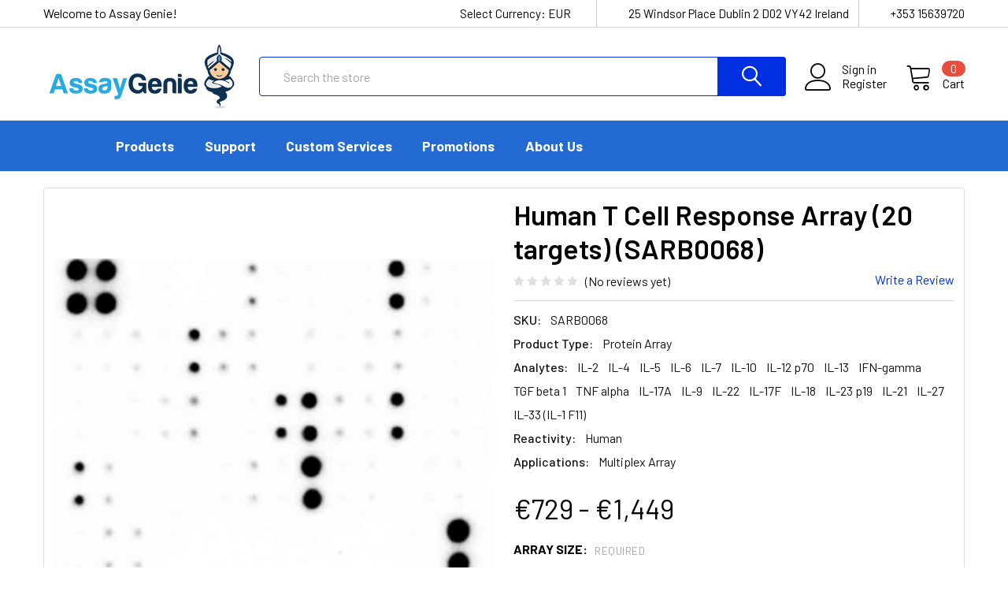

--- FILE ---
content_type: text/html; charset=UTF-8
request_url: https://www.assaygenie.com/human-t-cell-response-array-20-targets-sarb0068/
body_size: 49217
content:
        <!DOCTYPE html>
<html class="no-js" lang="en">
    <head>
        <title>Human T Cell Response Array (20 targets) (SARB0068)</title>
        <link rel="dns-prefetch preconnect" href="https://cdn11.bigcommerce.com/s-h68l9z2lnx" crossorigin><link rel="dns-prefetch preconnect" href="https://fonts.googleapis.com/" crossorigin><link rel="dns-prefetch preconnect" href="https://fonts.gstatic.com/" crossorigin>
        <meta property="product:price:amount" content="729" /><meta property="product:price:currency" content="EUR" /><meta property="og:url" content="https://www.assaygenie.com/human-t-cell-response-array-20-targets-sarb0068/" /><meta property="og:site_name" content="Assay Genie" /><meta name="keywords" content="IL-2;IL-4;IL-5;IL-6;IL-7;IL-10;IL-12 p70;IL-13;IFN-gamma;TGF beta 1;TNF alpha;IL-17A;IL-9;IL-22;IL-17F;IL-18;IL-23 p19;IL-21;IL-27;IL-33 (IL-1 F11);"><meta name="description" content="Human T Cell Response Array (20 targets) from Assay Genie is a multiplex antibody array to measure T-Cell targets from cell lysate, serum &amp; plasma"><link rel='canonical' href='https://www.assaygenie.com/human-t-cell-response-array-20-targets-sarb0068/' /><meta name='platform' content='bigcommerce.stencil' /><meta property="og:type" content="product" />
<meta property="og:title" content="Human T Cell Response Array (20 targets) (SARB0068)" />
<meta property="og:description" content="Human T Cell Response Array (20 targets) from Assay Genie is a multiplex antibody array to measure T-Cell targets from cell lysate, serum &amp; plasma" />
<meta property="og:image" content="https://cdn11.bigcommerce.com/s-h68l9z2lnx/products/182344/images/336345/human-t-cell-response-array-20-targets-sarb0068__10447.1631035976.386.513.jpg?c=2" />
<meta property="fb:admins" content="antibodymonste" />
<meta property="pinterest:richpins" content="enabled" />
        
         
        
        <!-- Preload Barlow -->
        <link rel="preload" as="font" type="font/woff2" crossorigin 
        href="https://fonts.gstatic.com/s/barlow/v12/7cHpv4kjgoGqM7E_DMs5.woff2">
        <link rel="preload" as="font" type="font/woff2" crossorigin 
        href="https://fonts.gstatic.com/s/barlow/v12/7cHqv4kjgoGqM7E30-8s51os.woff2">

        
        <link href="https://cdn11.bigcommerce.com/s-h68l9z2lnx/product_images/favicon-01.png?t=1533919781" rel="shortcut icon">
        <meta name="viewport" content="width=device-width, initial-scale=1, maximum-scale=1">

        <script>
            document.documentElement.className = document.documentElement.className.replace('no-js', 'js');
        </script>

        <script>
    function browserSupportsAllFeatures() {
        return window.Promise
            && window.fetch
            && window.URL
            && window.URLSearchParams
            && window.WeakMap
            // object-fit support
            && ('objectFit' in document.documentElement.style);
    }

    function loadScript(src) {
        var js = document.createElement('script');
        js.src = src;
        js.onerror = function () {
            console.error('Failed to load polyfill script ' + src);
        };
        document.head.appendChild(js);
    }

    if (!browserSupportsAllFeatures()) {
        loadScript('https://cdn11.bigcommerce.com/s-h68l9z2lnx/stencil/787618a0-8cbf-013e-e71a-6e2e89859742/e/3d38a100-9d3c-013e-4796-0648bc277610/dist/theme-bundle.polyfills.js');
    }
</script>
        

        <!-- Load only on homepage: WCV -->

        <link rel="stylesheet" href="https://fonts.googleapis.com/icon?family=Material+Icons">
        
        
        <script>
            window.lazySizesConfig = window.lazySizesConfig || {};
            window.lazySizesConfig.loadMode = 1;
        </script>
        <script async src="https://cdn11.bigcommerce.com/s-h68l9z2lnx/stencil/787618a0-8cbf-013e-e71a-6e2e89859742/e/3d38a100-9d3c-013e-4796-0648bc277610/dist/theme-bundle.head_async.js"></script>

            <link href="https://fonts.googleapis.com/css?family=Barlow:600,400,500,700%7CQuicksand:400&display=swap" rel="stylesheet">
            <link data-stencil-stylesheet href="https://cdn11.bigcommerce.com/s-h68l9z2lnx/stencil/787618a0-8cbf-013e-e71a-6e2e89859742/e/3d38a100-9d3c-013e-4796-0648bc277610/css/theme-8621e6d0-8fd0-013e-76e4-363941e20b3b.css" rel="stylesheet">
                
        <!-- Start Tracking Code for analytics_facebook -->

<script>
!function(f,b,e,v,n,t,s){if(f.fbq)return;n=f.fbq=function(){n.callMethod?n.callMethod.apply(n,arguments):n.queue.push(arguments)};if(!f._fbq)f._fbq=n;n.push=n;n.loaded=!0;n.version='2.0';n.queue=[];t=b.createElement(e);t.async=!0;t.src=v;s=b.getElementsByTagName(e)[0];s.parentNode.insertBefore(t,s)}(window,document,'script','https://connect.facebook.net/en_US/fbevents.js');

fbq('set', 'autoConfig', 'false', '218673613809410');
fbq('dataProcessingOptions', ['LDU'], 0, 0);
fbq('init', '218673613809410', {"external_id":"f16757d4-b02b-410d-bbfe-b699de85fe96"});
fbq('set', 'agent', 'bigcommerce', '218673613809410');

function trackEvents() {
    var pathName = window.location.pathname;

    fbq('track', 'PageView', {}, "");

    // Search events start -- only fire if the shopper lands on the /search.php page
    if (pathName.indexOf('/search.php') === 0 && getUrlParameter('search_query')) {
        fbq('track', 'Search', {
            content_type: 'product_group',
            content_ids: [],
            search_string: getUrlParameter('search_query')
        });
    }
    // Search events end

    // Wishlist events start -- only fire if the shopper attempts to add an item to their wishlist
    if (pathName.indexOf('/wishlist.php') === 0 && getUrlParameter('added_product_id')) {
        fbq('track', 'AddToWishlist', {
            content_type: 'product_group',
            content_ids: []
        });
    }
    // Wishlist events end

    // Lead events start -- only fire if the shopper subscribes to newsletter
    if (pathName.indexOf('/subscribe.php') === 0 && getUrlParameter('result') === 'success') {
        fbq('track', 'Lead', {});
    }
    // Lead events end

    // Registration events start -- only fire if the shopper registers an account
    if (pathName.indexOf('/login.php') === 0 && getUrlParameter('action') === 'account_created') {
        fbq('track', 'CompleteRegistration', {}, "");
    }
    // Registration events end

    

    function getUrlParameter(name) {
        var cleanName = name.replace(/[\[]/, '\[').replace(/[\]]/, '\]');
        var regex = new RegExp('[\?&]' + cleanName + '=([^&#]*)');
        var results = regex.exec(window.location.search);
        return results === null ? '' : decodeURIComponent(results[1].replace(/\+/g, ' '));
    }
}

if (window.addEventListener) {
    window.addEventListener("load", trackEvents, false)
}
</script>
<noscript><img height="1" width="1" style="display:none" alt="null" src="https://www.facebook.com/tr?id=218673613809410&ev=PageView&noscript=1&a=plbigcommerce1.2&eid="/></noscript>

<!-- End Tracking Code for analytics_facebook -->

<!-- Start Tracking Code for analytics_googleanalytics4 -->

<script data-cfasync="false" src="https://cdn11.bigcommerce.com/shared/js/google_analytics4_bodl_subscribers-358423becf5d870b8b603a81de597c10f6bc7699.js" integrity="sha256-gtOfJ3Avc1pEE/hx6SKj/96cca7JvfqllWA9FTQJyfI=" crossorigin="anonymous"></script>
<script data-cfasync="false">
  (function () {
    window.dataLayer = window.dataLayer || [];

    function gtag(){
        dataLayer.push(arguments);
    }

    function initGA4(event) {
         function setupGtag() {
            function configureGtag() {
                gtag('js', new Date());
                gtag('set', 'developer_id.dMjk3Nj', true);
                gtag('config', 'G-2YS8PBSV2V');
            }

            var script = document.createElement('script');

            script.src = 'https://www.googletagmanager.com/gtag/js?id=G-2YS8PBSV2V';
            script.async = true;
            script.onload = configureGtag;

            document.head.appendChild(script);
        }

        setupGtag();

        if (typeof subscribeOnBodlEvents === 'function') {
            subscribeOnBodlEvents('G-2YS8PBSV2V', false);
        }

        window.removeEventListener(event.type, initGA4);
    }

    

    var eventName = document.readyState === 'complete' ? 'consentScriptsLoaded' : 'DOMContentLoaded';
    window.addEventListener(eventName, initGA4, false);
  })()
</script>

<!-- End Tracking Code for analytics_googleanalytics4 -->

<!-- Start Tracking Code for analytics_siteverification -->

<meta name="google-site-verification" content="Gn088wPA1Bzkni3bIFCcPyJz-iqtH6ddnQ2DLh0vhuA" />
<style>.quickView .productView-description { display: none;  }</style>

<!-- End Tracking Code for analytics_siteverification -->


<script type="text/javascript">
var BCData = {"product_attributes":{"sku":"SARB0068","upc":null,"mpn":null,"gtin":null,"weight":null,"base":true,"image":null,"price":{"without_tax":{"formatted":"\u20ac729","value":729,"currency":"EUR"},"tax_label":"Tax","price_range":{"min":{"without_tax":{"formatted":"\u20ac729","value":729,"currency":"EUR"},"tax_label":"Tax"},"max":{"without_tax":{"formatted":"\u20ac1,449","value":1449,"currency":"EUR"},"tax_label":"Tax"}}},"stock":null,"instock":true,"stock_message":null,"purchasable":true,"purchasing_message":null,"call_for_price_message":null}};
</script>
<script src='https://ecommplugins-trustboxsettings.trustpilot.com/stores/h68l9z2lnx.js?settings=1705939885691' async ></script><script src='https://widget.trustpilot.com/bootstrap/v5/tp.widget.bootstrap.min.js' async ></script>
                <script type="text/javascript">
                    const trustpilot_settings = {
                        page: "product" === "default" ? "landing" : "product",
                        sku: "SARB0068",
                        name: "Human T Cell Response Array (20 targets) (SARB0068)",
                        key: "wTayQHULKRONuOT7",
                        product_id: "182344", // Needed for TrustBoxPreview
                    };
                    const createTrustBoxScript = function() {
                        const trustBoxScript = document.createElement('script');
                        trustBoxScript.async = true;
                        trustBoxScript.src = "https://ecommplugins-scripts.trustpilot.com/v2.1/js/header_bigcommerce.min.js";
                        document.head.appendChild(trustBoxScript);
                    };
                    if (BCData.product_attributes && !BCData.product_attributes.base && "sku" !== 'id') {
                        addEventListener('DOMContentLoaded', () => {
                            const endpoint = "/remote/v1/product-attributes/182344";
                            try {
                                stencilUtils.api.productAttributes.makeRequest(endpoint, "GET", {}, {}, function(err, res) {
                                    trustpilot_settings.sku = res.data["sku"];
                                    createTrustBoxScript();
                                })
                            } catch {
                                fetch(endpoint).then(function(res) {
                                    res.json().then(function(jsonRes) {
                                        trustpilot_settings.sku = jsonRes.data["sku"];
                                        createTrustBoxScript();
                                    });
                                });
                            }
                        });
                    } else {
                        createTrustBoxScript();
                    }
                </script>
            <script type="quoteninja-results"></script><script>!function(){var e=window.location.search;if(e&&e.length>1&&localStorage){var l,o,t=e.slice(1).split("&");for(l=0;l<t.length;l++)o=(e=t[l].split("="))[1],(e=e[0])&&o&&("gclid"===e||"msclkid"===e||0===e.indexOf("utm"))&&localStorage.setItem(e,decodeURIComponent(o))}}();</script><script>
(function() {
    "use strict";

    // --- Part 1: Initial setup for gtag and dataLayer ---
    window.dataLayer = window.dataLayer || [];
    function gtag() {
        dataLayer.push(arguments);
    }
    window.gtag = gtag;

    // --- Part 2: Dynamically load GTM and GA4 after the DOM is ready ---
    document.addEventListener('DOMContentLoaded', function() {
        function appendScript(src, onloadCallback) {
            const script = document.createElement('script');
            script.src = src;
            script.async = true;
            if (onloadCallback) {
                script.onload = onloadCallback;
            }
            document.head.appendChild(script);
        }

        // Load GTM first
        appendScript('https://www.googletagmanager.com/gtm.js?id=GTM-T89L39Z');

        // Add GTM noscript fallback
        const noscript = document.createElement('noscript');
        const iframe = document.createElement('iframe');
        iframe.src = 'https://www.googletagmanager.com/ns.html?id=GTM-T89L39Z';
        iframe.height = '0';
        iframe.width = '0';
        iframe.style.display = 'none';
        iframe.style.visibility = 'hidden';
        noscript.appendChild(iframe);
        document.body.insertBefore(noscript, document.body.firstChild);

        // Load GA4 script
        appendScript('https://www.googletagmanager.com/gtag/js?id=G-2YS8PBSV2V', function() {
            // This code runs ONLY after the gtag.js script has fully loaded
            gtag('js', new Date());
            gtag('config', 'G-2YS8PBSV2V');
            gtag('config', 'AW-851838790');
            console.log('GA4 loaded and configured');
        });
    });

    // --- Part 3: Manual Tracking for Specific Buttons ---
    document.addEventListener('click', function(e) {
        if (typeof window.gtag === 'undefined') {
            console.warn('Gtag not available, cannot track button click.');
            return;
        }

        const clickedElement = e.target;
        
        if (clickedElement.closest('#qn-add-to-quote, .qn-add-to-quote')) {
            gtag('event', 'request_quote', {
                event_category: 'ecommerce',
                event_label: 'Request A Quote Button',
                value: 1
            });
            console.log('Request Quote button click tracked');
        } else if (clickedElement.closest('#form-action-addToCart')) {
            gtag('event', 'add_to_cart', {
                event_category: 'ecommerce',
                event_label: 'Add To Cart Button',
                value: 1
            });
            console.log('Add to Cart button click tracked');
        }
    });

})();
</script>
 <script data-cfasync="false" src="https://microapps.bigcommerce.com/bodl-events/1.9.4/index.js" integrity="sha256-Y0tDj1qsyiKBRibKllwV0ZJ1aFlGYaHHGl/oUFoXJ7Y=" nonce="" crossorigin="anonymous"></script>
 <script data-cfasync="false" nonce="">

 (function() {
    function decodeBase64(base64) {
       const text = atob(base64);
       const length = text.length;
       const bytes = new Uint8Array(length);
       for (let i = 0; i < length; i++) {
          bytes[i] = text.charCodeAt(i);
       }
       const decoder = new TextDecoder();
       return decoder.decode(bytes);
    }
    window.bodl = JSON.parse(decodeBase64("[base64]"));
 })()

 </script>

<script nonce="">
(function () {
    var xmlHttp = new XMLHttpRequest();

    xmlHttp.open('POST', 'https://bes.gcp.data.bigcommerce.com/nobot');
    xmlHttp.setRequestHeader('Content-Type', 'application/json');
    xmlHttp.send('{"store_id":"1000069827","timezone_offset":"0.0","timestamp":"2026-01-18T10:11:37.01104200Z","visit_id":"ec1afb37-c582-4119-910d-92d108058cef","channel_id":1}');
})();
</script>


        <link rel="preload" href="https://cdn11.bigcommerce.com/s-h68l9z2lnx/stencil/787618a0-8cbf-013e-e71a-6e2e89859742/e/3d38a100-9d3c-013e-4796-0648bc277610/dist/theme-bundle.main.js" as="script">
        <link rel="preload" href="https://cdn11.bigcommerce.com/s-h68l9z2lnx/stencil/787618a0-8cbf-013e-e71a-6e2e89859742/e/3d38a100-9d3c-013e-4796-0648bc277610/dist/theme-bundle.chunk.vendors.js" as="script">

        <!-- snippet location htmlhead -->
        
    </head>
    <body class="csscolumns papaSupermarket-layout--left-sidebar 
        papaSupermarket-style--modern
        papaSupermarket-pageType--product 
        papaSupermarket-page--pages-product 
        emthemesModez-productUniform
        
        
        
        
        
        
        
        
        " id="topOfPage">


        <!-- snippet location header -->
        <svg data-src="https://cdn11.bigcommerce.com/s-h68l9z2lnx/stencil/787618a0-8cbf-013e-e71a-6e2e89859742/e/3d38a100-9d3c-013e-4796-0648bc277610/img/icon-sprite.svg" class="icons-svg-sprite"></svg>

        <header class="header" role="banner" >
    <a href="#" class="mobileMenu-toggle" data-mobile-menu-toggle="menu">
        <span class="mobileMenu-toggleIcon">Toggle menu</span>
    </a>

    <div class="emthemesModez-header-topSection">
        <div class="container">
            <nav class="navUser navUser--storeInfo">
    <ul class="navUser-section">
        <li class="navUser-item">
            <span>Welcome to Assay Genie!</span>
        </li>
    </ul>
</nav>

<nav class="navUser">


    <ul class="navUser-section">
    <li class="navUser-item">
        <a class="navUser-action navUser-action--currencySelector has-dropdown" href="#" data-dropdown="currencySelection" aria-controls="currencySelection" aria-expanded="false"><span class='emthemesModez-currency-label'>Select Currency:&nbsp;</span><span class='emthemesModez-currency-value'>EUR</span> <i class="icon" aria-hidden="true"><svg><use xlink:href="#icon-chevron-down" /></svg></i></a>
        <ul class="dropdown-menu" id="currencySelection" data-dropdown-content aria-hidden="true" tabindex="-1">
            <li class="dropdown-menu-item">
                <a href="https://www.assaygenie.com/human-t-cell-response-array-20-targets-sarb0068/?setCurrencyId=1"
                   data-currency-code="EUR"
                   data-cart-currency-switch-url="https://www.assaygenie.com/cart/change-currency"
                   data-warning="Promotions and gift certificates that don&#x27;t apply to the new currency will be removed from your cart. Are you sure you want to continue?"
                >
                <strong>Euro</strong>
                </a>
            </li>
            <li class="dropdown-menu-item">
                <a href="https://www.assaygenie.com/human-t-cell-response-array-20-targets-sarb0068/?setCurrencyId=2"
                   data-currency-code="USD"
                   data-cart-currency-switch-url="https://www.assaygenie.com/cart/change-currency"
                   data-warning="Promotions and gift certificates that don&#x27;t apply to the new currency will be removed from your cart. Are you sure you want to continue?"
                >
                US Dollar
                </a>
            </li>
        </ul>
    </li>
</ul>

    <ul class="navUser-section">
        
        <li class="navUser-item">
            <span class="navUser-action">
                <span class="navUser-item-icon emthemesModez-icon-linear-map-marker"></span>
                <span>25 Windsor Place
Dublin 2
D02 VY42
Ireland</span>
            </span>
        </li>

        <li class="navUser-item">
            <a class="navUser-action" href="tel:+353 15639720">
                <span class="navUser-item-icon emthemesModez-icon-linear-phone-handset"></span>
                <span>+353 15639720</span>
            </a>
        </li>

    </ul>
</nav>        </div>
    </div>

    <div class="emthemesModez-header-userSection emthemesModez-header-userSection--logo-left">
        <div class="container">
            <nav class="navUser">
    
    <ul class="navUser-section navUser-section--alt">

            <li class="navUser-item navUser-item--account">
                    <span class="navUser-item-icon navUser-item-accountIcon emthemesModez-icon-linear-user"></span>
                    <div class="navUser-actions">
                        <a class="navUser-action" href="/login.php">
                            <span class="navUser-item-loginLabel">Sign in</span>
                        </a>
                            <a class="navUser-action" href="/login.php?action=create_account">Register</a>
                    </div>
            </li>
        

        <li class="navUser-item navUser-item--compare">
            <a class="navUser-action navUser-action--compare" href="/compare" data-compare-nav>Compare <span class="countPill countPill--positive countPill--alt"></span></a>
        </li>
        
        <li class="navUser-item navUser-item--cart">

            <a
                class="navUser-action navUser-action--cart"
                data-cart-preview
                data-dropdown="cart-preview-dropdown"
                data-options="align:right"
                href="/cart.php"
                title="Cart">
                <span class="navUser-item-icon navUser-item-cartIcon emthemesModez-icon-linear-cart"></span>
                <span class="navUser-item-cartLabel">Cart</span> <span class="countPill cart-quantity"></span>
            </a>

            <div class="dropdown-menu" id="cart-preview-dropdown" data-dropdown-content aria-hidden="true"></div>
        </li>
    </ul>
</nav>

                <div class="header-logo header-logo--left">
                    <a href="https://www.assaygenie.com/" data-instantload='{"page":"home"}'>
            <div class="header-logo-image-container">
                <img class="header-logo-image" src="https://cdn11.bigcommerce.com/s-h68l9z2lnx/images/stencil/250x100/assay_genie_200px_logo_1556041919__61142.original.png" srcset="https://cdn11.bigcommerce.com/s-h68l9z2lnx/images/stencil/250x100/assay_genie_200px_logo_1556041919__61142.original.png 1x, https://cdn11.bigcommerce.com/s-h68l9z2lnx/images/stencil/500w/assay_genie_200px_logo_1556041919__61142.original.png 2x" alt="Assay Genie" title="Assay Genie" loading="eager">
            </div>
</a>
                </div>

            <div class="emthemesModez-quickSearch" data-prevent-quick-search-close>
    <!-- snippet location forms_search -->
    <form class="form" action="/search.php">
        <fieldset class="form-fieldset">
            <div class="form-field">
                <label class="is-srOnly" for="search_query">Search</label>
                <div class="form-prefixPostfix wrap">
                    <input class="form-input" data-search-quick name="search_query" id="search_query" data-error-message="Search field cannot be empty." placeholder="Search the store" autocomplete="off">
                    <input type="submit" class="button button--primary form-prefixPostfix-button--postfix" value="Search" />
                </div>
            </div>
        </fieldset>
    </form>
</div>        </div>
    </div>

    <div class="navPages-container navPages-container--bg" id="menu" data-menu>
        <div class="container">
           <nav class="navPages">

        <div class="emthemesModez-navPages-verticalCategories-container">
            <a class="navPages-action has-subMenu" data-collapsible="emthemesModez-verticalCategories"
                data-collapsible-disabled-breakpoint="medium"
                data-collapsible-disabled-state="open"
                data-collapsible-enabled-state="closed">Categories</a>
            <div class="emthemesModez-verticalCategories " id="emthemesModez-verticalCategories" data-emthemesmodez-fix-height="emthemesModez-section1-container" aria-hidden="true" tabindex="-1">
                <ul class="navPages-list navPages-list--categories">

                            <li class="navPages-item">
                                <a class="navPages-action" href="https://www.assaygenie.com/categories/category.html" data-instantload >Category</a>
                            </li>
                            <li class="navPages-item">
                                <a class="navPages-action has-subMenu " href="https://www.assaygenie.com/categories/immunofluorescence-if.html"
    data-instantload
    
    data-collapsible="navPages-14119"
    data-collapsible-disabled-breakpoint="medium"
    data-collapsible-disabled-state="open"
    data-collapsible-enabled-state="closed">
    Immunofluorescence (IF) <i class="icon navPages-action-moreIcon" aria-hidden="true"><svg><use xlink:href="#icon-chevron-down" /></svg></i>
</a>
<div class="navPage-subMenu
    " id="navPages-14119" aria-hidden="true" tabindex="-1">
    <ul class="navPage-subMenu-list">
        <li class="navPage-subMenu-item">
            <a class="navPage-subMenu-action navPages-action" href="https://www.assaygenie.com/categories/immunofluorescence-if.html" data-instantload>All Immunofluorescence (IF)</a>
        </li>
            <li class="navPage-subMenu-item">
                    <a class="navPage-subMenu-action navPages-action" href="https://www.assaygenie.com/categories/immunofluorescence-if/reagents-and-consummables.html" data-instantload >Reagents and Consummables</a>
            </li>
    </ul>
</div>
                            </li>
                            <li class="navPages-item">
                                <a class="navPages-action has-subMenu " href="https://www.assaygenie.com/categories/immunohistochemistry-ihc.html"
    data-instantload
    
    data-collapsible="navPages-14117"
    data-collapsible-disabled-breakpoint="medium"
    data-collapsible-disabled-state="open"
    data-collapsible-enabled-state="closed">
    Immunohistochemistry (IHC) <i class="icon navPages-action-moreIcon" aria-hidden="true"><svg><use xlink:href="#icon-chevron-down" /></svg></i>
</a>
<div class="navPage-subMenu
    " id="navPages-14117" aria-hidden="true" tabindex="-1">
    <ul class="navPage-subMenu-list">
        <li class="navPage-subMenu-item">
            <a class="navPage-subMenu-action navPages-action" href="https://www.assaygenie.com/categories/immunohistochemistry-ihc.html" data-instantload>All Immunohistochemistry (IHC)</a>
        </li>
            <li class="navPage-subMenu-item">
                    <a class="navPage-subMenu-action navPages-action" href="https://www.assaygenie.com/categories/immunohistochemistry-ihc/reagents-and-consummables.html" data-instantload >Reagents and Consummables</a>
            </li>
    </ul>
</div>
                            </li>
                            <li class="navPages-item">
                                <a class="navPages-action has-subMenu " href="https://www.assaygenie.com/categories/western-blotting.html"
    data-instantload
    
    data-collapsible="navPages-14114"
    data-collapsible-disabled-breakpoint="medium"
    data-collapsible-disabled-state="open"
    data-collapsible-enabled-state="closed">
    Western Blotting <i class="icon navPages-action-moreIcon" aria-hidden="true"><svg><use xlink:href="#icon-chevron-down" /></svg></i>
</a>
<div class="navPage-subMenu
    " id="navPages-14114" aria-hidden="true" tabindex="-1">
    <ul class="navPage-subMenu-list">
        <li class="navPage-subMenu-item">
            <a class="navPage-subMenu-action navPages-action" href="https://www.assaygenie.com/categories/western-blotting.html" data-instantload>All Western Blotting</a>
        </li>
            <li class="navPage-subMenu-item">
                    <a
                        class="navPage-subMenu-action navPages-action has-subMenu"
                        href="https://www.assaygenie.com/categories/western-blotting/reagents-and-consummables.html"
                        data-instantload
                        
                        data-collapsible="navPages-14115"
                        data-collapsible-disabled-breakpoint="medium"
                        data-collapsible-disabled-state="open"
                        data-collapsible-enabled-state="closed">
                        Reagents and Consummables <i class="icon navPages-action-moreIcon" aria-hidden="true"><svg><use xlink:href="#icon-chevron-down" /></svg></i>
                    </a>
                    <ul class="navPage-childList" id="navPages-14115">
                        <li class="navPage-childList-item">
                            <a class="navPage-childList-action navPages-action" href="https://www.assaygenie.com/categories/western-blotting/reagents-and-consummables.html" data-instantload>All Reagents and Consummables</a>
                        </li>
                        <li class="navPage-childList-item">
                                <a class="navPage-childList-action navPages-action" data-instantload href="https://www.assaygenie.com/categories/western-blotting/reagents-and-consummables/proteomics.html" >Proteomics</a>
                        </li>
                    </ul>
            </li>
    </ul>
</div>
                            </li>
                            <li class="navPages-item">
                                <a class="navPages-action has-subMenu " href="https://www.assaygenie.com/categories/elisa-kits.html"
    data-instantload
    
    data-collapsible="navPages-8427"
    data-collapsible-disabled-breakpoint="medium"
    data-collapsible-disabled-state="open"
    data-collapsible-enabled-state="closed">
    ELISA Kits <i class="icon navPages-action-moreIcon" aria-hidden="true"><svg><use xlink:href="#icon-chevron-down" /></svg></i>
</a>
<div class="navPage-subMenu
    " id="navPages-8427" aria-hidden="true" tabindex="-1">
    <ul class="navPage-subMenu-list">
        <li class="navPage-subMenu-item">
            <a class="navPage-subMenu-action navPages-action" href="https://www.assaygenie.com/categories/elisa-kits.html" data-instantload>All ELISA Kits</a>
        </li>
            <li class="navPage-subMenu-item">
                    <a class="navPage-subMenu-action navPages-action" href="https://www.assaygenie.com/categories/elisa-kits/fast-elisa-kits.html" data-instantload >Fast ELISA Kits</a>
            </li>
            <li class="navPage-subMenu-item">
                    <a class="navPage-subMenu-action navPages-action" href="https://www.assaygenie.com/categories/elisa-kits/high-sensitivity-cytokine-elisa.html" data-instantload >High Sensitivity Cytokine ELISA Kits</a>
            </li>
            <li class="navPage-subMenu-item">
                    <a class="navPage-subMenu-action navPages-action" href="https://www.assaygenie.com/categories/elisa-kits/high-sensitivity-elisa-kits.html" data-instantload >High-Sensitivity ELISA Kits</a>
            </li>
            <li class="navPage-subMenu-item">
                    <a
                        class="navPage-subMenu-action navPages-action has-subMenu"
                        href="https://www.assaygenie.com/categories/elisa-kits/superset-diy-development-elisa-kit.html"
                        data-instantload
                        
                        data-collapsible="navPages-14109"
                        data-collapsible-disabled-breakpoint="medium"
                        data-collapsible-disabled-state="open"
                        data-collapsible-enabled-state="closed">
                        SuperSet DIY Development ELISA Kit <i class="icon navPages-action-moreIcon" aria-hidden="true"><svg><use xlink:href="#icon-chevron-down" /></svg></i>
                    </a>
                    <ul class="navPage-childList" id="navPages-14109">
                        <li class="navPage-childList-item">
                            <a class="navPage-childList-action navPages-action" href="https://www.assaygenie.com/categories/elisa-kits/superset-diy-development-elisa-kit.html" data-instantload>All SuperSet DIY Development ELISA Kit</a>
                        </li>
                        <li class="navPage-childList-item">
                                <a class="navPage-childList-action navPages-action" data-instantload href="https://www.assaygenie.com/categories/elisa-kits/superset-diy-development-elisa-kit/superset-diy-elisa-kit.html" >SuperSet DIY ELISA Kit</a>
                        </li>
                        <li class="navPage-childList-item">
                                <a class="navPage-childList-action navPages-action" data-instantload href="https://www.assaygenie.com/categories/elisa-kits/superset-diy-development-elisa-kit/superset-max-diy-elisa-kit.html" >SuperSet Max DIY ELISA Kit</a>
                        </li>
                        <li class="navPage-childList-item">
                                <a class="navPage-childList-action navPages-action" data-instantload href="https://www.assaygenie.com/categories/elisa-kits/superset-diy-development-elisa-kit/superset-vetlab-diy-elisa-kit.html" >SuperSet VetLab DIY ELISA Kit</a>
                        </li>
                    </ul>
            </li>
            <li class="navPage-subMenu-item">
                    <a class="navPage-subMenu-action navPages-action" href="https://www.assaygenie.com/categories/elisa-kits/phosphorylation-elisa.html" data-instantload >Phosphorylation ELISA Kits</a>
            </li>
            <li class="navPage-subMenu-item">
                    <a class="navPage-subMenu-action navPages-action" href="https://www.assaygenie.com/categories/elisa-kits/pharmagenie-elisa.html" data-instantload >PharmaGenie ELISA Kits</a>
            </li>
            <li class="navPage-subMenu-item">
                    <a class="navPage-subMenu-action navPages-action" href="https://www.assaygenie.com/categories/elisa-kits/quick-step-elisa-kits.html" data-instantload >Quick Step ELISA Kits</a>
            </li>
            <li class="navPage-subMenu-item">
                    <a class="navPage-subMenu-action navPages-action" href="https://www.assaygenie.com/categories/elisa-kits/color-step-elisa-kits.html" data-instantload >Color Step ELISA Kits</a>
            </li>
            <li class="navPage-subMenu-item">
                    <a class="navPage-subMenu-action navPages-action" href="https://www.assaygenie.com/categories/elisa-kits/elisa-sampler-packs.html" data-instantload >ELISA Sampler Packs</a>
            </li>
            <li class="navPage-subMenu-item">
                    <a class="navPage-subMenu-action navPages-action" href="https://www.assaygenie.com/categories/elisa-kits/diy-elisa-kits.html" data-instantload >DIY ELISA Kits</a>
            </li>
            <li class="navPage-subMenu-item">
                    <a class="navPage-subMenu-action navPages-action" href="https://www.assaygenie.com/categories/elisa-kits/transcription-factor-assays.html" data-instantload >Transcription Factor Assays</a>
            </li>
            <li class="navPage-subMenu-item">
                    <a class="navPage-subMenu-action navPages-action" href="https://www.assaygenie.com/categories/elisa-kits/cell-based-elisa-kits.html" data-instantload >Cell-Based ELISA Kits</a>
            </li>
            <li class="navPage-subMenu-item">
                    <a class="navPage-subMenu-action navPages-action" href="https://www.assaygenie.com/categories/elisa-kits/hormone-small-molecule-elisa-kits.html" data-instantload >Hormone &amp; Small Molecule ELISA Kits</a>
            </li>
            <li class="navPage-subMenu-item">
                    <a class="navPage-subMenu-action navPages-action" href="https://www.assaygenie.com/categories/elisa-kits/food-science.html" data-instantload >Food Science ELISA Kits</a>
            </li>
            <li class="navPage-subMenu-item">
                    <a class="navPage-subMenu-action navPages-action" href="https://www.assaygenie.com/categories/elisa-kits/infectious-disease-elisa-kits.html" data-instantload >Infectious Disease ELISA Kits</a>
            </li>
            <li class="navPage-subMenu-item">
                    <a class="navPage-subMenu-action navPages-action" href="https://www.assaygenie.com/categories/elisa-kits/elisa-promotion.html" data-instantload >ELISA Promotion</a>
            </li>
            <li class="navPage-subMenu-item">
                    <a class="navPage-subMenu-action navPages-action" href="https://www.assaygenie.com/categories/elisa-kits/research-areas.html" data-instantload >Research Areas</a>
            </li>
            <li class="navPage-subMenu-item">
                    <a class="navPage-subMenu-action navPages-action" href="https://www.assaygenie.com/categories/elisa-kits/therapeutic-antibodies-biosimilar-elisa-kits.html" data-instantload >Therapeutic Antibodies &amp; Biosimilar ELISA Kits</a>
            </li>
            <li class="navPage-subMenu-item">
                    <a
                        class="navPage-subMenu-action navPages-action has-subMenu"
                        href="https://www.assaygenie.com/categories/elisa-kits/species-specific.html"
                        data-instantload
                        
                        data-collapsible="navPages-13995"
                        data-collapsible-disabled-breakpoint="medium"
                        data-collapsible-disabled-state="open"
                        data-collapsible-enabled-state="closed">
                        Species Specific <i class="icon navPages-action-moreIcon" aria-hidden="true"><svg><use xlink:href="#icon-chevron-down" /></svg></i>
                    </a>
                    <ul class="navPage-childList" id="navPages-13995">
                        <li class="navPage-childList-item">
                            <a class="navPage-childList-action navPages-action" href="https://www.assaygenie.com/categories/elisa-kits/species-specific.html" data-instantload>All Species Specific</a>
                        </li>
                        <li class="navPage-childList-item">
                                <a class="navPage-childList-action navPages-action" data-instantload href="https://www.assaygenie.com/categories/elisa-kits/human-elisa-kits.html" >Human ELISA Kits</a>
                        </li>
                        <li class="navPage-childList-item">
                                <a class="navPage-childList-action navPages-action" data-instantload href="https://www.assaygenie.com/categories/elisa-kits/mouse-elisa-kits.html" >Mouse ELISA Kits</a>
                        </li>
                        <li class="navPage-childList-item">
                                <a class="navPage-childList-action navPages-action" data-instantload href="https://www.assaygenie.com/categories/elisa-kits/other-species/rat-elisa-kits.html" >Rat ELISA Kits</a>
                        </li>
                        <li class="navPage-childList-item">
                                <a class="navPage-childList-action navPages-action" data-instantload href="https://www.assaygenie.com/categories/elisa-kits/other-species.html" >Other Species</a>
                        </li>
                    </ul>
            </li>
    </ul>
</div>
                            </li>
                            <li class="navPages-item">
                                <a class="navPages-action has-subMenu " href="https://www.assaygenie.com/categories/invivo-antibodies.html"
    data-instantload
    
    data-collapsible="navPages-13243"
    data-collapsible-disabled-breakpoint="medium"
    data-collapsible-disabled-state="open"
    data-collapsible-enabled-state="closed">
    In Vivo Antibodies <i class="icon navPages-action-moreIcon" aria-hidden="true"><svg><use xlink:href="#icon-chevron-down" /></svg></i>
</a>
<div class="navPage-subMenu
    " id="navPages-13243" aria-hidden="true" tabindex="-1">
    <ul class="navPage-subMenu-list">
        <li class="navPage-subMenu-item">
            <a class="navPage-subMenu-action navPages-action" href="https://www.assaygenie.com/categories/invivo-antibodies.html" data-instantload>All In Vivo Antibodies</a>
        </li>
            <li class="navPage-subMenu-item">
                    <a class="navPage-subMenu-action navPages-action" href="https://www.assaygenie.com/categories/invivo-antibodies/human-invivo-antibodies.html" data-instantload >Human In Vivo Antibodies</a>
            </li>
            <li class="navPage-subMenu-item">
                    <a class="navPage-subMenu-action navPages-action" href="https://www.assaygenie.com/categories/in-vivo-antibodies/in-vivo-biosimilars.html" data-instantload >In Vivo Biosimilars</a>
            </li>
            <li class="navPage-subMenu-item">
                    <a class="navPage-subMenu-action navPages-action" href="https://www.assaygenie.com/categories/in-vivo-antibodies/in-vivo-isotype-controls.html" data-instantload >In Vivo Isotype Controls</a>
            </li>
            <li class="navPage-subMenu-item">
                    <a class="navPage-subMenu-action navPages-action" href="https://www.assaygenie.com/categories/invivo-antibodies/mouse-invivo-antibodies.html" data-instantload >Mouse In Vivo Antibodies</a>
            </li>
            <li class="navPage-subMenu-item">
                    <a class="navPage-subMenu-action navPages-action" href="https://www.assaygenie.com/categories/invivo-antibodies/rat-invivo-antibodies.html" data-instantload >Rat In Vivo Antibodies</a>
            </li>
            <li class="navPage-subMenu-item">
                    <a class="navPage-subMenu-action navPages-action" href="https://www.assaygenie.com/categories/invivo-antibodies/buffers.html" data-instantload >Buffers</a>
            </li>
    </ul>
</div>
                            </li>
                            <li class="navPages-item">
                                <a class="navPages-action has-subMenu " href="https://www.assaygenie.com/categories/antibodies.html"
    data-instantload
    
    data-collapsible="navPages-162"
    data-collapsible-disabled-breakpoint="medium"
    data-collapsible-disabled-state="open"
    data-collapsible-enabled-state="closed">
    Antibodies <i class="icon navPages-action-moreIcon" aria-hidden="true"><svg><use xlink:href="#icon-chevron-down" /></svg></i>
</a>
<div class="navPage-subMenu
    " id="navPages-162" aria-hidden="true" tabindex="-1">
    <ul class="navPage-subMenu-list">
        <li class="navPage-subMenu-item">
            <a class="navPage-subMenu-action navPages-action" href="https://www.assaygenie.com/categories/antibodies.html" data-instantload>All Antibodies</a>
        </li>
            <li class="navPage-subMenu-item">
                    <a class="navPage-subMenu-action navPages-action" href="https://www.assaygenie.com/categories/antibodies/anti-tag-antibodies.html" data-instantload >Anti-Tag Antibodies</a>
            </li>
            <li class="navPage-subMenu-item">
                    <a class="navPage-subMenu-action navPages-action" href="https://www.assaygenie.com/categories/antibodies/epigenetic-antibodies.html" data-instantload >Epigenetic Antibodies</a>
            </li>
            <li class="navPage-subMenu-item">
                    <a class="navPage-subMenu-action navPages-action" href="https://www.assaygenie.com/categories/antibodies/secondary-antibodies.html" data-instantload >Secondary Antibodies</a>
            </li>
            <li class="navPage-subMenu-item">
                    <a class="navPage-subMenu-action navPages-action" href="https://www.assaygenie.com/categories/antibodies/flow-cytometry-antibodies.html" data-instantload >Flow Cytometry Antibodies</a>
            </li>
            <li class="navPage-subMenu-item">
                    <a class="navPage-subMenu-action navPages-action" href="https://www.assaygenie.com/categories/antibodies/chip-antibodies.html" data-instantload >ChIP Antibodies</a>
            </li>
            <li class="navPage-subMenu-item">
                    <a class="navPage-subMenu-action navPages-action" href="https://www.assaygenie.com/categories/antibodies/knock-out-validated-antibodies.html" data-instantload >Knock Out Validated Antibodies</a>
            </li>
            <li class="navPage-subMenu-item">
                    <a class="navPage-subMenu-action navPages-action" href="https://www.assaygenie.com/categories/antibodies/loading-controls.html" data-instantload >Loading Controls</a>
            </li>
            <li class="navPage-subMenu-item">
                    <a class="navPage-subMenu-action navPages-action" href="https://www.assaygenie.com/categories/antibodies/recombinant-antibodies.html" data-instantload >Recombinant Antibodies</a>
            </li>
            <li class="navPage-subMenu-item">
                    <a class="navPage-subMenu-action navPages-action" href="https://www.assaygenie.com/categories/antibodies/research-areas.html" data-instantload >Research Areas</a>
            </li>
            <li class="navPage-subMenu-item">
                    <a
                        class="navPage-subMenu-action navPages-action has-subMenu"
                        href="https://www.assaygenie.com/categories/antibodies/in-vivo-antibodies.html"
                        data-instantload
                        
                        data-collapsible="navPages-13952"
                        data-collapsible-disabled-breakpoint="medium"
                        data-collapsible-disabled-state="open"
                        data-collapsible-enabled-state="closed">
                        In Vivo Antibodies <i class="icon navPages-action-moreIcon" aria-hidden="true"><svg><use xlink:href="#icon-chevron-down" /></svg></i>
                    </a>
                    <ul class="navPage-childList" id="navPages-13952">
                        <li class="navPage-childList-item">
                            <a class="navPage-childList-action navPages-action" href="https://www.assaygenie.com/categories/antibodies/in-vivo-antibodies.html" data-instantload>All In Vivo Antibodies</a>
                        </li>
                        <li class="navPage-childList-item">
                                <a class="navPage-childList-action navPages-action" data-instantload href="https://www.assaygenie.com/categories/antibodies/in-vivo-antibodies/functional-grade-in-vivo-antibodies.html" >Functional-Grade In Vivo Antibodies</a>
                        </li>
                        <li class="navPage-childList-item">
                                <a class="navPage-childList-action navPages-action" data-instantload href="https://www.assaygenie.com/categories/antibodies/in-vivo-antibodies/in-vivo-biosimilars.html" >In Vivo Biosimilars</a>
                        </li>
                        <li class="navPage-childList-item">
                                <a class="navPage-childList-action navPages-action" data-instantload href="https://www.assaygenie.com/categories/antibodies/in-vivo-antibodies/in-vivo-isotype-controls.html" >In Vivo Isotype Controls</a>
                        </li>
                    </ul>
            </li>
            <li class="navPage-subMenu-item">
                    <a
                        class="navPage-subMenu-action navPages-action has-subMenu"
                        href="https://www.assaygenie.com/categories/antibodies/biosimilar-antibodies.html"
                        data-instantload
                        
                        data-collapsible="navPages-13093"
                        data-collapsible-disabled-breakpoint="medium"
                        data-collapsible-disabled-state="open"
                        data-collapsible-enabled-state="closed">
                        Biosimilar Antibodies <i class="icon navPages-action-moreIcon" aria-hidden="true"><svg><use xlink:href="#icon-chevron-down" /></svg></i>
                    </a>
                    <ul class="navPage-childList" id="navPages-13093">
                        <li class="navPage-childList-item">
                            <a class="navPage-childList-action navPages-action" href="https://www.assaygenie.com/categories/antibodies/biosimilar-antibodies.html" data-instantload>All Biosimilar Antibodies</a>
                        </li>
                        <li class="navPage-childList-item">
                                <a class="navPage-childList-action navPages-action" data-instantload href="https://www.assaygenie.com/categories/antibodies/biosimilar-antibodies/biosimilar-reference-antibodies.html" >Biosimilar Reference Antibodies</a>
                        </li>
                        <li class="navPage-childList-item">
                                <a class="navPage-childList-action navPages-action" data-instantload href="https://www.assaygenie.com/categories/antibodies/biosimilar-antibodies/conjugated-biosimilar-antibodies.html" >Conjugated Biosimilar Antibodies</a>
                        </li>
                        <li class="navPage-childList-item">
                                <a class="navPage-childList-action navPages-action" data-instantload href="https://www.assaygenie.com/categories/antibodies/biosimilar-antibodies/in-vivo-biosimilars.html" >In Vivo Biosimilars</a>
                        </li>
                    </ul>
            </li>
    </ul>
</div>
                            </li>
                            <li class="navPages-item">
                                <a class="navPages-action has-subMenu " href="https://www.assaygenie.com/categories/multiplex-elisa.html"
    data-instantload
    
    data-collapsible="navPages-3899"
    data-collapsible-disabled-breakpoint="medium"
    data-collapsible-disabled-state="open"
    data-collapsible-enabled-state="closed">
    Multiplex ELISA <i class="icon navPages-action-moreIcon" aria-hidden="true"><svg><use xlink:href="#icon-chevron-down" /></svg></i>
</a>
<div class="navPage-subMenu
    " id="navPages-3899" aria-hidden="true" tabindex="-1">
    <ul class="navPage-subMenu-list">
        <li class="navPage-subMenu-item">
            <a class="navPage-subMenu-action navPages-action" href="https://www.assaygenie.com/categories/multiplex-elisa.html" data-instantload>All Multiplex ELISA</a>
        </li>
            <li class="navPage-subMenu-item">
                    <a class="navPage-subMenu-action navPages-action" href="https://www.assaygenie.com/categories/multiplex-elisa/human-analytes-1.html" data-instantload >Human Analytes</a>
            </li>
            <li class="navPage-subMenu-item">
                    <a class="navPage-subMenu-action navPages-action" href="https://www.assaygenie.com/categories/multiplex-elisa/mouse-analytes-1.html" data-instantload >Mouse Analytes</a>
            </li>
            <li class="navPage-subMenu-item">
                    <a class="navPage-subMenu-action navPages-action" href="https://www.assaygenie.com/categories/multiplex-elisa/non-human-primate-analytes-1.html" data-instantload >Non-Human Primate Analytes</a>
            </li>
            <li class="navPage-subMenu-item">
                    <a class="navPage-subMenu-action navPages-action" href="https://www.assaygenie.com/categories/multiplex-elisa/rat-analytes-1.html" data-instantload >Rat Analytes</a>
            </li>
    </ul>
</div>
                            </li>
                            <li class="navPages-item">
                                <a class="navPages-action has-subMenu " href="https://www.assaygenie.com/categories/cellular-assays.html"
    data-instantload
    
    data-collapsible="navPages-1916"
    data-collapsible-disabled-breakpoint="medium"
    data-collapsible-disabled-state="open"
    data-collapsible-enabled-state="closed">
    Cellular Assays <i class="icon navPages-action-moreIcon" aria-hidden="true"><svg><use xlink:href="#icon-chevron-down" /></svg></i>
</a>
<div class="navPage-subMenu
    " id="navPages-1916" aria-hidden="true" tabindex="-1">
    <ul class="navPage-subMenu-list">
        <li class="navPage-subMenu-item">
            <a class="navPage-subMenu-action navPages-action" href="https://www.assaygenie.com/categories/cellular-assays.html" data-instantload>All Cellular Assays</a>
        </li>
            <li class="navPage-subMenu-item">
                    <a
                        class="navPage-subMenu-action navPages-action has-subMenu"
                        href="https://www.assaygenie.com/categories/cellular-assays/cell-health-death.html"
                        data-instantload
                        
                        data-collapsible="navPages-14057"
                        data-collapsible-disabled-breakpoint="medium"
                        data-collapsible-disabled-state="open"
                        data-collapsible-enabled-state="closed">
                        Cell Health &amp; Death <i class="icon navPages-action-moreIcon" aria-hidden="true"><svg><use xlink:href="#icon-chevron-down" /></svg></i>
                    </a>
                    <ul class="navPage-childList" id="navPages-14057">
                        <li class="navPage-childList-item">
                            <a class="navPage-childList-action navPages-action" href="https://www.assaygenie.com/categories/cellular-assays/cell-health-death.html" data-instantload>All Cell Health &amp; Death</a>
                        </li>
                        <li class="navPage-childList-item">
                                <a class="navPage-childList-action navPages-action" data-instantload href="https://www.assaygenie.com/categories/cellular-assays/cell-health-death/1-step-tunel-assays.html" >1-Step TUNEL Assays</a>
                        </li>
                        <li class="navPage-childList-item">
                                <a class="navPage-childList-action navPages-action" data-instantload href="https://www.assaygenie.com/categories/cellular-assays/cell-health-death/annexin-v-assays.html" >Annexin V Assays</a>
                        </li>
                        <li class="navPage-childList-item">
                                <a class="navPage-childList-action navPages-action" data-instantload href="https://www.assaygenie.com/categories/cellular-assays/cell-health-death/apoptosis-assays.html" >Apoptosis Assays</a>
                        </li>
                        <li class="navPage-childList-item">
                                <a class="navPage-childList-action navPages-action" data-instantload href="https://www.assaygenie.com/categories/cellular-assays/cell-health-death/cell-viability-assays.html" >Cell Viability Assays</a>
                        </li>
                        <li class="navPage-childList-item">
                                <a class="navPage-childList-action navPages-action" data-instantload href="https://www.assaygenie.com/categories/cellular-assays/cell-health-death/cytotoxicity-assays.html" >Cytotoxicity Assays</a>
                        </li>
                        <li class="navPage-childList-item">
                                <a class="navPage-childList-action navPages-action" data-instantload href="https://www.assaygenie.com/categories/cellular-assays/cell-health-death/ferroptosis-assays.html" >Ferroptosis Assays</a>
                        </li>
                        <li class="navPage-childList-item">
                                <a class="navPage-childList-action navPages-action" data-instantload href="https://www.assaygenie.com/categories/cellular-assays/cell-health-death/proliferation-assays.html" >Proliferation Assays</a>
                        </li>
                    </ul>
            </li>
            <li class="navPage-subMenu-item">
                    <a class="navPage-subMenu-action navPages-action" href="https://www.assaygenie.com/categories/cellular-assays/fret-assays.html" data-instantload >FRET Assays</a>
            </li>
            <li class="navPage-subMenu-item">
                    <a class="navPage-subMenu-action navPages-action" href="https://www.assaygenie.com/categories/cellular-assays/luciferase-assays.html" data-instantload >Luciferase Assays</a>
            </li>
            <li class="navPage-subMenu-item">
                    <a
                        class="navPage-subMenu-action navPages-action has-subMenu"
                        href="https://www.assaygenie.com/categories/cellular-assays/biochemical-molecular.html"
                        data-instantload
                        
                        data-collapsible="navPages-14063"
                        data-collapsible-disabled-breakpoint="medium"
                        data-collapsible-disabled-state="open"
                        data-collapsible-enabled-state="closed">
                        Biochemical &amp; Molecular <i class="icon navPages-action-moreIcon" aria-hidden="true"><svg><use xlink:href="#icon-chevron-down" /></svg></i>
                    </a>
                    <ul class="navPage-childList" id="navPages-14063">
                        <li class="navPage-childList-item">
                            <a class="navPage-childList-action navPages-action" href="https://www.assaygenie.com/categories/cellular-assays/biochemical-molecular.html" data-instantload>All Biochemical &amp; Molecular</a>
                        </li>
                        <li class="navPage-childList-item">
                                <a class="navPage-childList-action navPages-action" data-instantload href="https://www.assaygenie.com/categories/cellular-assays/biochemical-molecular/amino-acids-and-protein-assays.html" >Amino Acids and Protein Assays</a>
                        </li>
                        <li class="navPage-childList-item">
                                <a class="navPage-childList-action navPages-action" data-instantload href="https://www.assaygenie.com/categories/cellular-assays/biochemical-molecular/cations-and-inorganic-ion-assays.html" >Cations and Inorganic Ion Assays</a>
                        </li>
                        <li class="navPage-childList-item">
                                <a class="navPage-childList-action navPages-action" data-instantload href="https://www.assaygenie.com/categories/cellular-assays/biochemical-molecular/enzyme-activity-assays.html" >Enzyme Activity Assays</a>
                        </li>
                        <li class="navPage-childList-item">
                                <a class="navPage-childList-action navPages-action" data-instantload href="https://www.assaygenie.com/categories/cellular-assays/biochemical-molecular/inhibitor-screening-assays.html" >Inhibitor Screening Assays</a>
                        </li>
                        <li class="navPage-childList-item">
                                <a class="navPage-childList-action navPages-action" data-instantload href="https://www.assaygenie.com/categories/cellular-assays/biochemical-molecular/mitochondrial-activity-assays.html" >Mitochondrial Activity Assays</a>
                        </li>
                        <li class="navPage-childList-item">
                                <a class="navPage-childList-action navPages-action" data-instantload href="https://www.assaygenie.com/categories/cellular-assays/biochemical-molecular/phosphorylation-assays.html" >Phosphorylation Assays</a>
                        </li>
                    </ul>
            </li>
            <li class="navPage-subMenu-item">
                    <a
                        class="navPage-subMenu-action navPages-action has-subMenu"
                        href="https://www.assaygenie.com/categories/cellular-assays/metabolism.html"
                        data-instantload
                        
                        data-collapsible="navPages-14070"
                        data-collapsible-disabled-breakpoint="medium"
                        data-collapsible-disabled-state="open"
                        data-collapsible-enabled-state="closed">
                        Metabolism <i class="icon navPages-action-moreIcon" aria-hidden="true"><svg><use xlink:href="#icon-chevron-down" /></svg></i>
                    </a>
                    <ul class="navPage-childList" id="navPages-14070">
                        <li class="navPage-childList-item">
                            <a class="navPage-childList-action navPages-action" href="https://www.assaygenie.com/categories/cellular-assays/metabolism.html" data-instantload>All Metabolism</a>
                        </li>
                        <li class="navPage-childList-item">
                                <a class="navPage-childList-action navPages-action" data-instantload href="https://www.assaygenie.com/categories/cellular-assays/metabolism/glycolysis-carbohydrates-assays.html" >Glycolysis &amp; Carbohydrates Assays</a>
                        </li>
                        <li class="navPage-childList-item">
                                <a class="navPage-childList-action navPages-action" data-instantload href="https://www.assaygenie.com/categories/cellular-assays/metabolism/lipid-metabolism-assays.html" >Lipid Metabolism Assays</a>
                        </li>
                        <li class="navPage-childList-item">
                                <a class="navPage-childList-action navPages-action" data-instantload href="https://www.assaygenie.com/categories/cellular-assays/metabolism/pentose-phosphate-assays.html" >Pentose Phosphate Assays</a>
                        </li>
                        <li class="navPage-childList-item">
                                <a class="navPage-childList-action navPages-action" data-instantload href="https://www.assaygenie.com/categories/cellular-assays/metabolism/tca-cycle-assays.html" >TCA Cycle Assays</a>
                        </li>
                        <li class="navPage-childList-item">
                                <a class="navPage-childList-action navPages-action" data-instantload href="https://www.assaygenie.com/categories/cellular-assays/metabolism/urea-assays.html" >Urea Assays</a>
                        </li>
                    </ul>
            </li>
            <li class="navPage-subMenu-item">
                    <a
                        class="navPage-subMenu-action navPages-action has-subMenu"
                        href="https://www.assaygenie.com/categories/cellular-assays/oxidative-stress.html"
                        data-instantload
                        
                        data-collapsible="navPages-14074"
                        data-collapsible-disabled-breakpoint="medium"
                        data-collapsible-disabled-state="open"
                        data-collapsible-enabled-state="closed">
                        Oxidative Stress <i class="icon navPages-action-moreIcon" aria-hidden="true"><svg><use xlink:href="#icon-chevron-down" /></svg></i>
                    </a>
                    <ul class="navPage-childList" id="navPages-14074">
                        <li class="navPage-childList-item">
                            <a class="navPage-childList-action navPages-action" href="https://www.assaygenie.com/categories/cellular-assays/oxidative-stress.html" data-instantload>All Oxidative Stress</a>
                        </li>
                        <li class="navPage-childList-item">
                                <a class="navPage-childList-action navPages-action" data-instantload href="https://www.assaygenie.com/categories/cellular-assays/oxidative-stress/antioxidant-assays.html" >Antioxidant Assays</a>
                        </li>
                        <li class="navPage-childList-item">
                                <a class="navPage-childList-action navPages-action" data-instantload href="https://www.assaygenie.com/categories/cellular-assays/oxidative-stress/atp-related-assays.html" >ATP &amp; Related Assays</a>
                        </li>
                        <li class="navPage-childList-item">
                                <a class="navPage-childList-action navPages-action" data-instantload href="https://www.assaygenie.com/categories/cellular-assays/oxidative-stress/lipid-peroxidation-assays.html" >Lipid Peroxidation Assays</a>
                        </li>
                        <li class="navPage-childList-item">
                                <a class="navPage-childList-action navPages-action" data-instantload href="https://www.assaygenie.com/categories/cellular-assays/oxidative-stress/reactive-oxygen-species-assays.html" >Reactive Oxygen Species Assays</a>
                        </li>
                    </ul>
            </li>
            <li class="navPage-subMenu-item">
                    <a
                        class="navPage-subMenu-action navPages-action has-subMenu"
                        href="https://www.assaygenie.com/categories/cellular-assays/specialized-research.html"
                        data-instantload
                        
                        data-collapsible="navPages-14067"
                        data-collapsible-disabled-breakpoint="medium"
                        data-collapsible-disabled-state="open"
                        data-collapsible-enabled-state="closed">
                        Specialized Research <i class="icon navPages-action-moreIcon" aria-hidden="true"><svg><use xlink:href="#icon-chevron-down" /></svg></i>
                    </a>
                    <ul class="navPage-childList" id="navPages-14067">
                        <li class="navPage-childList-item">
                            <a class="navPage-childList-action navPages-action" href="https://www.assaygenie.com/categories/cellular-assays/specialized-research.html" data-instantload>All Specialized Research</a>
                        </li>
                        <li class="navPage-childList-item">
                                <a class="navPage-childList-action navPages-action" data-instantload href="https://www.assaygenie.com/categories/cellular-assays/specialized-research/food-safety-analysis-assays.html" >Food Safety &amp; Analysis Assays</a>
                        </li>
                        <li class="navPage-childList-item">
                                <a class="navPage-childList-action navPages-action" data-instantload href="https://www.assaygenie.com/categories/cellular-assays/specialized-research/mycoplasma-detection-elimination-kits-assays.html" >Mycoplasma Detection &amp; Elimination Kits Assays</a>
                        </li>
                        <li class="navPage-childList-item">
                                <a class="navPage-childList-action navPages-action" data-instantload href="https://www.assaygenie.com/categories/cellular-assays/specialized-research/plant-environmental-stress-assays.html" >Plant &amp; Environmental Stress Assays</a>
                        </li>
                    </ul>
            </li>
            <li class="navPage-subMenu-item">
                    <a
                        class="navPage-subMenu-action navPages-action has-subMenu"
                        href="https://www.assaygenie.com/categories/cellular-assays/disease-focused-1.html"
                        data-instantload
                        
                        data-collapsible="navPages-14076"
                        data-collapsible-disabled-breakpoint="medium"
                        data-collapsible-disabled-state="open"
                        data-collapsible-enabled-state="closed">
                        Disease-Focused <i class="icon navPages-action-moreIcon" aria-hidden="true"><svg><use xlink:href="#icon-chevron-down" /></svg></i>
                    </a>
                    <ul class="navPage-childList" id="navPages-14076">
                        <li class="navPage-childList-item">
                            <a class="navPage-childList-action navPages-action" href="https://www.assaygenie.com/categories/cellular-assays/disease-focused-1.html" data-instantload>All Disease-Focused</a>
                        </li>
                        <li class="navPage-childList-item">
                                <a class="navPage-childList-action navPages-action" data-instantload href="https://www.assaygenie.com/categories/cellular-assays/disease-focused/clinical-chemistry-blood-urine-assays.html" >Clinical Chemistry - Blood &amp; Urine Assays</a>
                        </li>
                        <li class="navPage-childList-item">
                                <a class="navPage-childList-action navPages-action" data-instantload href="https://www.assaygenie.com/categories/cellular-assays/disease-focused/diabetes-obesity-assays.html" >Diabetes &amp; Obesity Assays</a>
                        </li>
                        <li class="navPage-childList-item">
                                <a class="navPage-childList-action navPages-action" data-instantload href="https://www.assaygenie.com/categories/cellular-assays/disease-focused/liver-kidney-function-biomarker-assays.html" >Liver &amp; Kidney Function Biomarker Assays</a>
                        </li>
                    </ul>
            </li>
            <li class="navPage-subMenu-item">
                    <a
                        class="navPage-subMenu-action navPages-action has-subMenu"
                        href="https://www.assaygenie.com/categories/cellular-assays/detection-screening.html"
                        data-instantload
                        
                        data-collapsible="navPages-14059"
                        data-collapsible-disabled-breakpoint="medium"
                        data-collapsible-disabled-state="open"
                        data-collapsible-enabled-state="closed">
                        Detection &amp; Screening <i class="icon navPages-action-moreIcon" aria-hidden="true"><svg><use xlink:href="#icon-chevron-down" /></svg></i>
                    </a>
                    <ul class="navPage-childList" id="navPages-14059">
                        <li class="navPage-childList-item">
                            <a class="navPage-childList-action navPages-action" href="https://www.assaygenie.com/categories/cellular-assays/detection-screening.html" data-instantload>All Detection &amp; Screening</a>
                        </li>
                        <li class="navPage-childList-item">
                                <a class="navPage-childList-action navPages-action" data-instantload href="https://www.assaygenie.com/categories/cellular-assays/detection-screening/high-throughput-screening-assays.html" >High-Throughput Screening Assays</a>
                        </li>
                        <li class="navPage-childList-item">
                                <a class="navPage-childList-action navPages-action" data-instantload href="https://www.assaygenie.com/categories/cellular-assays/detection-screening/quick-test-strips.html" >Quick Test Strips</a>
                        </li>
                    </ul>
            </li>
            <li class="navPage-subMenu-item">
                    <a
                        class="navPage-subMenu-action navPages-action has-subMenu"
                        href="https://www.assaygenie.com/categories/cellular-assays/labeling-extraction.html"
                        data-instantload
                        
                        data-collapsible="navPages-14096"
                        data-collapsible-disabled-breakpoint="medium"
                        data-collapsible-disabled-state="open"
                        data-collapsible-enabled-state="closed">
                        Labeling &amp; Extraction <i class="icon navPages-action-moreIcon" aria-hidden="true"><svg><use xlink:href="#icon-chevron-down" /></svg></i>
                    </a>
                    <ul class="navPage-childList" id="navPages-14096">
                        <li class="navPage-childList-item">
                            <a class="navPage-childList-action navPages-action" href="https://www.assaygenie.com/categories/cellular-assays/labeling-extraction.html" data-instantload>All Labeling &amp; Extraction</a>
                        </li>
                        <li class="navPage-childList-item">
                                <a class="navPage-childList-action navPages-action" data-instantload href="https://www.assaygenie.com/categories/cellular-assays/labeling-extraction/extraction-kits.html" >Extraction Kits</a>
                        </li>
                        <li class="navPage-childList-item">
                                <a class="navPage-childList-action navPages-action" data-instantload href="https://www.assaygenie.com/categories/cellular-assays/labeling-extraction/labeling-kits.html" >Labeling Kits</a>
                        </li>
                    </ul>
            </li>
            <li class="navPage-subMenu-item">
                    <a class="navPage-subMenu-action navPages-action" href="https://www.assaygenie.com/categories/cellular-assays/assay-reagents-solutions.html" data-instantload >Assay Reagents &amp; Solutions</a>
            </li>
    </ul>
</div>
                            </li>
                            <li class="navPages-item">
                                <a class="navPages-action has-subMenu " href="https://www.assaygenie.com/categories/proteins.html"
    data-instantload
    
    data-collapsible="navPages-13830"
    data-collapsible-disabled-breakpoint="medium"
    data-collapsible-disabled-state="open"
    data-collapsible-enabled-state="closed">
    Proteins <i class="icon navPages-action-moreIcon" aria-hidden="true"><svg><use xlink:href="#icon-chevron-down" /></svg></i>
</a>
<div class="navPage-subMenu
    " id="navPages-13830" aria-hidden="true" tabindex="-1">
    <ul class="navPage-subMenu-list">
        <li class="navPage-subMenu-item">
            <a class="navPage-subMenu-action navPages-action" href="https://www.assaygenie.com/categories/proteins.html" data-instantload>All Proteins</a>
        </li>
            <li class="navPage-subMenu-item">
                    <a class="navPage-subMenu-action navPages-action" href="https://www.assaygenie.com/categories/proteins/research-areas.html" data-instantload >Research Areas</a>
            </li>
            <li class="navPage-subMenu-item">
                    <a
                        class="navPage-subMenu-action navPages-action has-subMenu"
                        href="https://www.assaygenie.com/categories/proteins/species-specific.html"
                        data-instantload
                        
                        data-collapsible="navPages-14010"
                        data-collapsible-disabled-breakpoint="medium"
                        data-collapsible-disabled-state="open"
                        data-collapsible-enabled-state="closed">
                        Species Specific <i class="icon navPages-action-moreIcon" aria-hidden="true"><svg><use xlink:href="#icon-chevron-down" /></svg></i>
                    </a>
                    <ul class="navPage-childList" id="navPages-14010">
                        <li class="navPage-childList-item">
                            <a class="navPage-childList-action navPages-action" href="https://www.assaygenie.com/categories/proteins/species-specific.html" data-instantload>All Species Specific</a>
                        </li>
                        <li class="navPage-childList-item">
                                <a class="navPage-childList-action navPages-action" data-instantload href="https://www.assaygenie.com/categories/proteins/species-specific/human.html" >Human</a>
                        </li>
                        <li class="navPage-childList-item">
                                <a class="navPage-childList-action navPages-action" data-instantload href="https://www.assaygenie.com/categories/proteins/species-specific/mouse.html" >Mouse</a>
                        </li>
                        <li class="navPage-childList-item">
                                <a class="navPage-childList-action navPages-action" data-instantload href="https://www.assaygenie.com/categories/proteins/species-specific/rat.html" >Rat</a>
                        </li>
                        <li class="navPage-childList-item">
                                <a class="navPage-childList-action navPages-action" data-instantload href="https://www.assaygenie.com/categories/proteins/species-specific/other-species.html" >Other Species</a>
                        </li>
                    </ul>
            </li>
    </ul>
</div>
                            </li>
                            <li class="navPages-item">
                                <a class="navPages-action" href="https://www.assaygenie.com/categories/molecular-biology-tools.html" data-instantload >Molecular Biology Tools</a>
                            </li>
                            <li class="navPages-item">
                                <a class="navPages-action" href="https://www.assaygenie.com/categories/antibody-array.html" data-instantload >Antibody Arrays</a>
                            </li>
                            <li class="navPages-item">
                                <a class="navPages-action" href="https://www.assaygenie.com/categories/elispot.html" data-instantload >ELISpot</a>
                            </li>
                    
                </ul>
            </div>
        </div>
   
    
        <ul class="navPages-list">
                <li class="navPages-item">
                    <a class="navPages-action has-subMenu" href="https://www.assaygenie.com/elisa-kits/" 
     
    data-collapsible="navPages-page-elisa-kits"
    data-collapsible-disabled-breakpoint="medium"
    data-collapsible-disabled-state="open"
    data-collapsible-enabled-state="closed">
   ELISA Kits <i class="icon navPages-action-moreIcon" aria-hidden="true"><svg><use xlink:href="#icon-chevron-down" /></svg></i>
</a>
<div class="navPage-subMenu navPage-subMenu--standard" id="navPages-page-elisa-kits" aria-hidden="true" tabindex="-1">
    <ul class="navPage-subMenu-list">
        <li class="navPage-subMenu-item">
            <a class="navPage-subMenu-action navPages-action" href="https://www.assaygenie.com/elisa-kits/">ELISA Kits</a>
        </li>
            <li class="navPage-subMenu-item">
                        <a class="navPage-subMenu-action navPages-action" href="https://www.assaygenie.com/fast-elisa-kits/">
                            Fast ELISA Kits
                        </a>
                                </li>
            <li class="navPage-subMenu-item">
                        <a class="navPage-subMenu-action navPages-action" href="https://www.assaygenie.com/infectious-disease-elisa/">
                            Infectious Disease ELISA
                        </a>
                                </li>
            <li class="navPage-subMenu-item">
                        <a class="navPage-subMenu-action navPages-action" href="https://www.assaygenie.com/cytokine-elisas">
                            Cytokine ELISA Kits
                        </a>
                                </li>
            <li class="navPage-subMenu-item">
                        <a class="navPage-subMenu-action navPages-action" href="https://www.assaygenie.com/elisa-sampler-packs">
                            ELISA Sampler Packs
                        </a>
                                </li>
            <li class="navPage-subMenu-item">
                    <a
                        class="navPage-subMenu-action navPages-action has-subMenu"
                        href="https://www.assaygenie.com/genieplex-multiplex-assays"
                         
                        data-collapsible="navPages-page-multiplex-assays"
                        data-collapsible-disabled-breakpoint="medium"
                        data-collapsible-disabled-state="open"
                        data-collapsible-enabled-state="closed">
                       Multiplex Assays <i class="icon navPages-action-moreIcon" aria-hidden="true"><svg><use xlink:href="#icon-chevron-down" /></svg></i>
                    </a>
                    <ul class="navPage-childList" id="navPages-page-multiplex-assays">
                        <li class="navPage-childList-item">
                            <a class="navPage-childList-action navPages-action" href="https://www.assaygenie.com/multiplex-elisa-premixed-panels">Multiplex Premixed Panels</a>
                        </li>
                        <li class="navPage-childList-item">
                            <a class="navPage-childList-action navPages-action" href="https://www.assaygenie.com/membrane-antibody-arrays">Arrays </a>
                        </li>
                    </ul>
            </li>
            <li class="navPage-subMenu-item">
                        <a class="navPage-subMenu-action navPages-action" href="https://www.assaygenie.com/superset-diy-development-elisa-kits/">
                            SuperSet DIY Development ELISA Kits
                        </a>
                                </li>
            <li class="navPage-subMenu-item">
                    <a
                        class="navPage-subMenu-action navPages-action has-subMenu"
                        href="https://www.assaygenie.com/pharmagenie-range"
                         
                        data-collapsible="navPages-page-pharmagenie-elisa-range"
                        data-collapsible-disabled-breakpoint="medium"
                        data-collapsible-disabled-state="open"
                        data-collapsible-enabled-state="closed">
                       PharmaGenie ELISA Range <i class="icon navPages-action-moreIcon" aria-hidden="true"><svg><use xlink:href="#icon-chevron-down" /></svg></i>
                    </a>
                    <ul class="navPage-childList" id="navPages-page-pharmagenie-elisa-range">
                        <li class="navPage-childList-item">
                            <a class="navPage-childList-action navPages-action" href="https://www.assaygenie.com/pharmagenie-elisa-kits">PharmaGenie ELISA Kits</a>
                        </li>
                        <li class="navPage-childList-item">
                            <a class="navPage-childList-action navPages-action" href="https://www.assaygenie.com/therapeutic-mab-and-biosimilar-elisa-kits">Therapeutic Antibody &amp; Biosimilar ELISA Kits</a>
                        </li>
                        <li class="navPage-childList-item">
                            <a class="navPage-childList-action navPages-action" href="https://www.assaygenie.com/elispot-assay">ELISpot Assay Kits</a>
                        </li>
                    </ul>
            </li>
            <li class="navPage-subMenu-item">
                        <a class="navPage-subMenu-action navPages-action" href="https://www.assaygenie.com/phosphorylation-elisa-kits">
                            Phosphorylation ELISA Kits
                        </a>
                                </li>
            <li class="navPage-subMenu-item">
                        <a class="navPage-subMenu-action navPages-action" href="https://www.assaygenie.com/animal-model-elisa-kits/">
                            Animal Model ELISA Kits
                        </a>
                                </li>
            <li class="navPage-subMenu-item">
                        <a class="navPage-subMenu-action navPages-action" href="https://www.assaygenie.com/cell-based-elisa-kits">
                            Cell-Based ELISA Kits 
                        </a>
                                </li>
            <li class="navPage-subMenu-item">
                        <a class="navPage-subMenu-action navPages-action" href="https://www.assaygenie.com/transcription-factor-activity-assays">
                            Transcription Factor Activity Assay Kits
                        </a>
                                </li>
            <li class="navPage-subMenu-item">
                        <a class="navPage-subMenu-action navPages-action" href="https://www.assaygenie.com/quickstep-elisa-kits">
                            QuickStep ELISA Kits
                        </a>
                                </li>
    </ul>
</div>


<!--Oringal Page-->

<!---->
<!--<a class="navPages-action has-subMenu" href="https://www.assaygenie.com/elisa-kits/" -->
<!--     -->
<!--    data-collapsible="navPages-page-elisa-kits"-->
<!--    data-collapsible-disabled-breakpoint="medium"-->
<!--    data-collapsible-disabled-state="open"-->
<!--    data-collapsible-enabled-state="closed">-->
<!--   ELISA Kits <i class="icon navPages-action-moreIcon" aria-hidden="true"><svg><use xlink:href="#icon-chevron-down" /></svg></i>-->
<!--</a>-->
<!--<div class="navPage-subMenu navPage-subMenu--standard" id="navPages-page-elisa-kits" aria-hidden="true" tabindex="-1">-->
<!--    <ul class="navPage-subMenu-list">-->
<!--        <li class="navPage-subMenu-item">-->
<!--            <a class="navPage-subMenu-action navPages-action" href="https://www.assaygenie.com/elisa-kits/">ELISA Kits</a>-->
<!--        </li>-->
<!--        -->
<!--            <li class="navPage-subMenu-item">-->
<!--                -->
<!--                    <a class="navPage-subMenu-action navPages-action" href="https://www.assaygenie.com/fast-elisa-kits/"><img src="https://media.zenobuilder.com/upload/h68l9z2lnx/Untitled-design-16--52664979.png" alt="Shop Icon" class="nav-icon" />Fast ELISA Kits</a>-->
<!--                -->
<!--            </li>-->
<!--        -->
<!--            <li class="navPage-subMenu-item">-->
<!--                -->
<!--                    <a class="navPage-subMenu-action navPages-action" href="https://www.assaygenie.com/infectious-disease-elisa/"><img src="https://media.zenobuilder.com/upload/h68l9z2lnx/Untitled-design-16--52664979.png" alt="Shop Icon" class="nav-icon" />Infectious Disease ELISA</a>-->
<!--                -->
<!--            </li>-->
<!--        -->
<!--            <li class="navPage-subMenu-item">-->
<!--                -->
<!--                    <a class="navPage-subMenu-action navPages-action" href="https://www.assaygenie.com/cytokine-elisas"><img src="https://media.zenobuilder.com/upload/h68l9z2lnx/Untitled-design-16--52664979.png" alt="Shop Icon" class="nav-icon" />Cytokine ELISA Kits</a>-->
<!--                -->
<!--            </li>-->
<!--        -->
<!--            <li class="navPage-subMenu-item">-->
<!--                -->
<!--                    <a class="navPage-subMenu-action navPages-action" href="https://www.assaygenie.com/elisa-sampler-packs"><img src="https://media.zenobuilder.com/upload/h68l9z2lnx/Untitled-design-16--52664979.png" alt="Shop Icon" class="nav-icon" />ELISA Sampler Packs</a>-->
<!--                -->
<!--            </li>-->
<!--        -->
<!--            <li class="navPage-subMenu-item">-->
<!--                -->
<!--                    <a-->
<!--                        class="navPage-subMenu-action navPages-action has-subMenu"-->
<!--                        href="https://www.assaygenie.com/genieplex-multiplex-assays"-->
<!--                         -->
<!--                        data-collapsible="navPages-page-multiplex-assays"-->
<!--                        data-collapsible-disabled-breakpoint="medium"-->
<!--                        data-collapsible-disabled-state="open"-->
<!--                        data-collapsible-enabled-state="closed">-->
<!--                       Multiplex Assays <i class="icon navPages-action-moreIcon" aria-hidden="true"><svg><use xlink:href="#icon-chevron-down" /></svg></i>-->
<!--                    </a>-->
<!--                    <ul class="navPage-childList" id="navPages-page-multiplex-assays">-->
<!--                        -->
<!--                        <li class="navPage-childList-item">-->
<!--                            <a class="navPage-childList-action navPages-action" href="https://www.assaygenie.com/multiplex-elisa-premixed-panels">Multiplex Premixed Panels</a>-->
<!--                        </li>-->
<!--                        -->
<!--                        <li class="navPage-childList-item">-->
<!--                            <a class="navPage-childList-action navPages-action" href="https://www.assaygenie.com/membrane-antibody-arrays">Arrays </a>-->
<!--                        </li>-->
<!--                        -->
<!--                    </ul>-->
<!--                -->
<!--            </li>-->
<!--        -->
<!--            <li class="navPage-subMenu-item">-->
<!--                -->
<!--                    <a class="navPage-subMenu-action navPages-action" href="https://www.assaygenie.com/superset-diy-development-elisa-kits/"><img src="https://media.zenobuilder.com/upload/h68l9z2lnx/Untitled-design-16--52664979.png" alt="Shop Icon" class="nav-icon" />SuperSet DIY Development ELISA Kits</a>-->
<!--                -->
<!--            </li>-->
<!--        -->
<!--            <li class="navPage-subMenu-item">-->
<!--                -->
<!--                    <a-->
<!--                        class="navPage-subMenu-action navPages-action has-subMenu"-->
<!--                        href="https://www.assaygenie.com/pharmagenie-range"-->
<!--                         -->
<!--                        data-collapsible="navPages-page-pharmagenie-elisa-range"-->
<!--                        data-collapsible-disabled-breakpoint="medium"-->
<!--                        data-collapsible-disabled-state="open"-->
<!--                        data-collapsible-enabled-state="closed">-->
<!--                       PharmaGenie ELISA Range <i class="icon navPages-action-moreIcon" aria-hidden="true"><svg><use xlink:href="#icon-chevron-down" /></svg></i>-->
<!--                    </a>-->
<!--                    <ul class="navPage-childList" id="navPages-page-pharmagenie-elisa-range">-->
<!--                        -->
<!--                        <li class="navPage-childList-item">-->
<!--                            <a class="navPage-childList-action navPages-action" href="https://www.assaygenie.com/pharmagenie-elisa-kits">PharmaGenie ELISA Kits</a>-->
<!--                        </li>-->
<!--                        -->
<!--                        <li class="navPage-childList-item">-->
<!--                            <a class="navPage-childList-action navPages-action" href="https://www.assaygenie.com/therapeutic-mab-and-biosimilar-elisa-kits">Therapeutic Antibody &amp; Biosimilar ELISA Kits</a>-->
<!--                        </li>-->
<!--                        -->
<!--                        <li class="navPage-childList-item">-->
<!--                            <a class="navPage-childList-action navPages-action" href="https://www.assaygenie.com/elispot-assay">ELISpot Assay Kits</a>-->
<!--                        </li>-->
<!--                        -->
<!--                    </ul>-->
<!--                -->
<!--            </li>-->
<!--        -->
<!--            <li class="navPage-subMenu-item">-->
<!--                -->
<!--                    <a class="navPage-subMenu-action navPages-action" href="https://www.assaygenie.com/phosphorylation-elisa-kits"><img src="https://media.zenobuilder.com/upload/h68l9z2lnx/Untitled-design-16--52664979.png" alt="Shop Icon" class="nav-icon" />Phosphorylation ELISA Kits</a>-->
<!--                -->
<!--            </li>-->
<!--        -->
<!--            <li class="navPage-subMenu-item">-->
<!--                -->
<!--                    <a class="navPage-subMenu-action navPages-action" href="https://www.assaygenie.com/animal-model-elisa-kits/"><img src="https://media.zenobuilder.com/upload/h68l9z2lnx/Untitled-design-16--52664979.png" alt="Shop Icon" class="nav-icon" />Animal Model ELISA Kits</a>-->
<!--                -->
<!--            </li>-->
<!--        -->
<!--            <li class="navPage-subMenu-item">-->
<!--                -->
<!--                    <a class="navPage-subMenu-action navPages-action" href="https://www.assaygenie.com/cell-based-elisa-kits"><img src="https://media.zenobuilder.com/upload/h68l9z2lnx/Untitled-design-16--52664979.png" alt="Shop Icon" class="nav-icon" />Cell-Based ELISA Kits </a>-->
<!--                -->
<!--            </li>-->
<!--        -->
<!--            <li class="navPage-subMenu-item">-->
<!--                -->
<!--                    <a class="navPage-subMenu-action navPages-action" href="https://www.assaygenie.com/transcription-factor-activity-assays"><img src="https://media.zenobuilder.com/upload/h68l9z2lnx/Untitled-design-16--52664979.png" alt="Shop Icon" class="nav-icon" />Transcription Factor Activity Assay Kits</a>-->
<!--                -->
<!--            </li>-->
<!--        -->
<!--            <li class="navPage-subMenu-item">-->
<!--                -->
<!--                    <a class="navPage-subMenu-action navPages-action" href="https://www.assaygenie.com/quickstep-elisa-kits"><img src="https://media.zenobuilder.com/upload/h68l9z2lnx/Untitled-design-16--52664979.png" alt="Shop Icon" class="nav-icon" />QuickStep ELISA Kits</a>-->
<!--                -->
<!--            </li>-->
<!--        -->
<!--    </ul>-->
<!--</div>-->
<!---->                </li>
                <li class="navPages-item">
                    <a class="navPages-action has-subMenu" href="https://www.assaygenie.com/antibodies" 
     
    data-collapsible="navPages-page-antibodies"
    data-collapsible-disabled-breakpoint="medium"
    data-collapsible-disabled-state="open"
    data-collapsible-enabled-state="closed">
   Antibodies <i class="icon navPages-action-moreIcon" aria-hidden="true"><svg><use xlink:href="#icon-chevron-down" /></svg></i>
</a>
<div class="navPage-subMenu navPage-subMenu--standard" id="navPages-page-antibodies" aria-hidden="true" tabindex="-1">
    <ul class="navPage-subMenu-list">
        <li class="navPage-subMenu-item">
            <a class="navPage-subMenu-action navPages-action" href="https://www.assaygenie.com/antibodies">Antibodies</a>
        </li>
            <li class="navPage-subMenu-item">
                        <a class="navPage-subMenu-action navPages-action" href="https://www.assaygenie.com/pages/antibodies/ihc-antibodies.html">
                            IHC Antibodies
                        </a>
                                </li>
            <li class="navPage-subMenu-item">
                        <a class="navPage-subMenu-action navPages-action" href="https://www.assaygenie.com/in-vivo-functional-grade-antibodies">
                            In Vivo Functional Grade Antibodies
                        </a>
                                </li>
            <li class="navPage-subMenu-item">
                        <a class="navPage-subMenu-action navPages-action" href="https://www.assaygenie.com/biosimilar-antibodies/">
                            Biosimilar Antibodies
                        </a>
                                </li>
            <li class="navPage-subMenu-item">
                        <a class="navPage-subMenu-action navPages-action" href="https://www.assaygenie.com/secondary-antibodies">
                            Secondary Antibodies
                        </a>
                                </li>
            <li class="navPage-subMenu-item">
                        <a class="navPage-subMenu-action navPages-action" href="https://www.assaygenie.com/flow-cytometry-antibodies">
                            Flow Cytometry Antibodies
                        </a>
                                </li>
            <li class="navPage-subMenu-item">
                        <a class="navPage-subMenu-action navPages-action" href="https://www.assaygenie.com/chip-antibodies">
                            ChIP Antibodies
                        </a>
                                </li>
            <li class="navPage-subMenu-item">
                        <a class="navPage-subMenu-action navPages-action" href="https://www.assaygenie.com/loading-control-antibodies">
                            Loading Control Antibodies
                        </a>
                                </li>
            <li class="navPage-subMenu-item">
                        <a class="navPage-subMenu-action navPages-action" href="https://www.assaygenie.com/ko-validated-antibody">
                            KO Validated Antibodies
                        </a>
                                </li>
            <li class="navPage-subMenu-item">
                        <a class="navPage-subMenu-action navPages-action" href="https://www.assaygenie.com/anti-tag-antibodies">
                            Anti-Tag Antibodies
                        </a>
                                </li>
            <li class="navPage-subMenu-item">
                        <a class="navPage-subMenu-action navPages-action" href="https://www.assaygenie.com/epigenetic-antibodies">
                             Epigenetic Antibodies
                        </a>
                                </li>
    </ul>
</div>


<!--Oringal Page-->

<!---->
<!--<a class="navPages-action has-subMenu" href="https://www.assaygenie.com/antibodies" -->
<!--     -->
<!--    data-collapsible="navPages-page-antibodies"-->
<!--    data-collapsible-disabled-breakpoint="medium"-->
<!--    data-collapsible-disabled-state="open"-->
<!--    data-collapsible-enabled-state="closed">-->
<!--   Antibodies <i class="icon navPages-action-moreIcon" aria-hidden="true"><svg><use xlink:href="#icon-chevron-down" /></svg></i>-->
<!--</a>-->
<!--<div class="navPage-subMenu navPage-subMenu--standard" id="navPages-page-antibodies" aria-hidden="true" tabindex="-1">-->
<!--    <ul class="navPage-subMenu-list">-->
<!--        <li class="navPage-subMenu-item">-->
<!--            <a class="navPage-subMenu-action navPages-action" href="https://www.assaygenie.com/antibodies">Antibodies</a>-->
<!--        </li>-->
<!--        -->
<!--            <li class="navPage-subMenu-item">-->
<!--                -->
<!--                    <a class="navPage-subMenu-action navPages-action" href="https://www.assaygenie.com/pages/antibodies/ihc-antibodies.html"><img src="https://media.zenobuilder.com/upload/h68l9z2lnx/Untitled-design-16--52664979.png" alt="Shop Icon" class="nav-icon" />IHC Antibodies</a>-->
<!--                -->
<!--            </li>-->
<!--        -->
<!--            <li class="navPage-subMenu-item">-->
<!--                -->
<!--                    <a class="navPage-subMenu-action navPages-action" href="https://www.assaygenie.com/in-vivo-functional-grade-antibodies"><img src="https://media.zenobuilder.com/upload/h68l9z2lnx/Untitled-design-16--52664979.png" alt="Shop Icon" class="nav-icon" />In Vivo Functional Grade Antibodies</a>-->
<!--                -->
<!--            </li>-->
<!--        -->
<!--            <li class="navPage-subMenu-item">-->
<!--                -->
<!--                    <a class="navPage-subMenu-action navPages-action" href="https://www.assaygenie.com/biosimilar-antibodies/"><img src="https://media.zenobuilder.com/upload/h68l9z2lnx/Untitled-design-16--52664979.png" alt="Shop Icon" class="nav-icon" />Biosimilar Antibodies</a>-->
<!--                -->
<!--            </li>-->
<!--        -->
<!--            <li class="navPage-subMenu-item">-->
<!--                -->
<!--                    <a class="navPage-subMenu-action navPages-action" href="https://www.assaygenie.com/secondary-antibodies"><img src="https://media.zenobuilder.com/upload/h68l9z2lnx/Untitled-design-16--52664979.png" alt="Shop Icon" class="nav-icon" />Secondary Antibodies</a>-->
<!--                -->
<!--            </li>-->
<!--        -->
<!--            <li class="navPage-subMenu-item">-->
<!--                -->
<!--                    <a class="navPage-subMenu-action navPages-action" href="https://www.assaygenie.com/flow-cytometry-antibodies"><img src="https://media.zenobuilder.com/upload/h68l9z2lnx/Untitled-design-16--52664979.png" alt="Shop Icon" class="nav-icon" />Flow Cytometry Antibodies</a>-->
<!--                -->
<!--            </li>-->
<!--        -->
<!--            <li class="navPage-subMenu-item">-->
<!--                -->
<!--                    <a class="navPage-subMenu-action navPages-action" href="https://www.assaygenie.com/chip-antibodies"><img src="https://media.zenobuilder.com/upload/h68l9z2lnx/Untitled-design-16--52664979.png" alt="Shop Icon" class="nav-icon" />ChIP Antibodies</a>-->
<!--                -->
<!--            </li>-->
<!--        -->
<!--            <li class="navPage-subMenu-item">-->
<!--                -->
<!--                    <a class="navPage-subMenu-action navPages-action" href="https://www.assaygenie.com/loading-control-antibodies"><img src="https://media.zenobuilder.com/upload/h68l9z2lnx/Untitled-design-16--52664979.png" alt="Shop Icon" class="nav-icon" />Loading Control Antibodies</a>-->
<!--                -->
<!--            </li>-->
<!--        -->
<!--            <li class="navPage-subMenu-item">-->
<!--                -->
<!--                    <a class="navPage-subMenu-action navPages-action" href="https://www.assaygenie.com/ko-validated-antibody"><img src="https://media.zenobuilder.com/upload/h68l9z2lnx/Untitled-design-16--52664979.png" alt="Shop Icon" class="nav-icon" />KO Validated Antibodies</a>-->
<!--                -->
<!--            </li>-->
<!--        -->
<!--            <li class="navPage-subMenu-item">-->
<!--                -->
<!--                    <a class="navPage-subMenu-action navPages-action" href="https://www.assaygenie.com/anti-tag-antibodies"><img src="https://media.zenobuilder.com/upload/h68l9z2lnx/Untitled-design-16--52664979.png" alt="Shop Icon" class="nav-icon" />Anti-Tag Antibodies</a>-->
<!--                -->
<!--            </li>-->
<!--        -->
<!--            <li class="navPage-subMenu-item">-->
<!--                -->
<!--                    <a class="navPage-subMenu-action navPages-action" href="https://www.assaygenie.com/epigenetic-antibodies"><img src="https://media.zenobuilder.com/upload/h68l9z2lnx/Untitled-design-16--52664979.png" alt="Shop Icon" class="nav-icon" /> Epigenetic Antibodies</a>-->
<!--                -->
<!--            </li>-->
<!--        -->
<!--    </ul>-->
<!--</div>-->
<!---->                </li>
                <li class="navPages-item">
                    <a class="navPages-action" href="https://www.assaygenie.com/proteins/">Proteins</a>


<!--Oringal Page-->

<!---->
<!--<a class="navPages-action" href="https://www.assaygenie.com/proteins/">Proteins</a>-->
<!---->                </li>
                <li class="navPages-item">
                    <a class="navPages-action has-subMenu" href="https://www.assaygenie.com/molecular-biology/" 
     
    data-collapsible="navPages-page-molecular-biology"
    data-collapsible-disabled-breakpoint="medium"
    data-collapsible-disabled-state="open"
    data-collapsible-enabled-state="closed">
   Molecular Biology <i class="icon navPages-action-moreIcon" aria-hidden="true"><svg><use xlink:href="#icon-chevron-down" /></svg></i>
</a>
<div class="navPage-subMenu navPage-subMenu--standard" id="navPages-page-molecular-biology" aria-hidden="true" tabindex="-1">
    <ul class="navPage-subMenu-list">
        <li class="navPage-subMenu-item">
            <a class="navPage-subMenu-action navPages-action" href="https://www.assaygenie.com/molecular-biology/">Molecular Biology</a>
        </li>
            <li class="navPage-subMenu-item">
                    <a
                        class="navPage-subMenu-action navPages-action has-subMenu"
                        href="https://www.assaygenie.com/mycoplasma-testing"
                         
                        data-collapsible="navPages-page-mycoplasma-testing-detection-elimination"
                        data-collapsible-disabled-breakpoint="medium"
                        data-collapsible-disabled-state="open"
                        data-collapsible-enabled-state="closed">
                       Mycoplasma Testing - Detection &amp; Elimination <i class="icon navPages-action-moreIcon" aria-hidden="true"><svg><use xlink:href="#icon-chevron-down" /></svg></i>
                    </a>
                    <ul class="navPage-childList" id="navPages-page-mycoplasma-testing-detection-elimination">
                        <li class="navPage-childList-item">
                            <a class="navPage-childList-action navPages-action" href="https://www.assaygenie.com/mycoplasma-troubleshooting-tips">Mycoplasma Troubleshooting Tips &amp; FAQ</a>
                        </li>
                    </ul>
            </li>
            <li class="navPage-subMenu-item">
                    <a
                        class="navPage-subMenu-action navPages-action has-subMenu"
                        href="https://www.assaygenie.com/dna-assembly-cloning"
                         
                        data-collapsible="navPages-page-dna-assembly-cloning"
                        data-collapsible-disabled-breakpoint="medium"
                        data-collapsible-disabled-state="open"
                        data-collapsible-enabled-state="closed">
                       DNA Assembly Cloning <i class="icon navPages-action-moreIcon" aria-hidden="true"><svg><use xlink:href="#icon-chevron-down" /></svg></i>
                    </a>
                    <ul class="navPage-childList" id="navPages-page-dna-assembly-cloning">
                        <li class="navPage-childList-item">
                            <a class="navPage-childList-action navPages-action" href="https://www.assaygenie.com/ta-cloning">TA Cloning</a>
                        </li>
                        <li class="navPage-childList-item">
                            <a class="navPage-childList-action navPages-action" href="https://www.assaygenie.com/dna-ligation">DNA Ligation</a>
                        </li>
                    </ul>
            </li>
            <li class="navPage-subMenu-item">
                        <a class="navPage-subMenu-action navPages-action" href="https://www.assaygenie.com/site-directed-mutagenesis">
                            Site Directed Mutagenesis
                        </a>
                                </li>
            <li class="navPage-subMenu-item">
                        <a class="navPage-subMenu-action navPages-action" href="https://www.assaygenie.com/high-fidelity-dna-polymerase">
                            High-Fidelity DNA Polymerase
                        </a>
                                </li>
            <li class="navPage-subMenu-item">
                        <a class="navPage-subMenu-action navPages-action" href="https://www.assaygenie.com/t4-dna-ligase">
                            T4 DNA Ligase
                        </a>
                                </li>
    </ul>
</div>


<!--Oringal Page-->

<!---->
<!--<a class="navPages-action has-subMenu" href="https://www.assaygenie.com/molecular-biology/" -->
<!--     -->
<!--    data-collapsible="navPages-page-molecular-biology"-->
<!--    data-collapsible-disabled-breakpoint="medium"-->
<!--    data-collapsible-disabled-state="open"-->
<!--    data-collapsible-enabled-state="closed">-->
<!--   Molecular Biology <i class="icon navPages-action-moreIcon" aria-hidden="true"><svg><use xlink:href="#icon-chevron-down" /></svg></i>-->
<!--</a>-->
<!--<div class="navPage-subMenu navPage-subMenu--standard" id="navPages-page-molecular-biology" aria-hidden="true" tabindex="-1">-->
<!--    <ul class="navPage-subMenu-list">-->
<!--        <li class="navPage-subMenu-item">-->
<!--            <a class="navPage-subMenu-action navPages-action" href="https://www.assaygenie.com/molecular-biology/">Molecular Biology</a>-->
<!--        </li>-->
<!--        -->
<!--            <li class="navPage-subMenu-item">-->
<!--                -->
<!--                    <a-->
<!--                        class="navPage-subMenu-action navPages-action has-subMenu"-->
<!--                        href="https://www.assaygenie.com/mycoplasma-testing"-->
<!--                         -->
<!--                        data-collapsible="navPages-page-mycoplasma-testing-detection-elimination"-->
<!--                        data-collapsible-disabled-breakpoint="medium"-->
<!--                        data-collapsible-disabled-state="open"-->
<!--                        data-collapsible-enabled-state="closed">-->
<!--                       Mycoplasma Testing - Detection &amp; Elimination <i class="icon navPages-action-moreIcon" aria-hidden="true"><svg><use xlink:href="#icon-chevron-down" /></svg></i>-->
<!--                    </a>-->
<!--                    <ul class="navPage-childList" id="navPages-page-mycoplasma-testing-detection-elimination">-->
<!--                        -->
<!--                        <li class="navPage-childList-item">-->
<!--                            <a class="navPage-childList-action navPages-action" href="https://www.assaygenie.com/mycoplasma-troubleshooting-tips">Mycoplasma Troubleshooting Tips &amp; FAQ</a>-->
<!--                        </li>-->
<!--                        -->
<!--                    </ul>-->
<!--                -->
<!--            </li>-->
<!--        -->
<!--            <li class="navPage-subMenu-item">-->
<!--                -->
<!--                    <a-->
<!--                        class="navPage-subMenu-action navPages-action has-subMenu"-->
<!--                        href="https://www.assaygenie.com/dna-assembly-cloning"-->
<!--                         -->
<!--                        data-collapsible="navPages-page-dna-assembly-cloning"-->
<!--                        data-collapsible-disabled-breakpoint="medium"-->
<!--                        data-collapsible-disabled-state="open"-->
<!--                        data-collapsible-enabled-state="closed">-->
<!--                       DNA Assembly Cloning <i class="icon navPages-action-moreIcon" aria-hidden="true"><svg><use xlink:href="#icon-chevron-down" /></svg></i>-->
<!--                    </a>-->
<!--                    <ul class="navPage-childList" id="navPages-page-dna-assembly-cloning">-->
<!--                        -->
<!--                        <li class="navPage-childList-item">-->
<!--                            <a class="navPage-childList-action navPages-action" href="https://www.assaygenie.com/ta-cloning">TA Cloning</a>-->
<!--                        </li>-->
<!--                        -->
<!--                        <li class="navPage-childList-item">-->
<!--                            <a class="navPage-childList-action navPages-action" href="https://www.assaygenie.com/dna-ligation">DNA Ligation</a>-->
<!--                        </li>-->
<!--                        -->
<!--                    </ul>-->
<!--                -->
<!--            </li>-->
<!--        -->
<!--            <li class="navPage-subMenu-item">-->
<!--                -->
<!--                    <a class="navPage-subMenu-action navPages-action" href="https://www.assaygenie.com/site-directed-mutagenesis"><img src="https://media.zenobuilder.com/upload/h68l9z2lnx/Untitled-design-16--52664979.png" alt="Shop Icon" class="nav-icon" />Site Directed Mutagenesis</a>-->
<!--                -->
<!--            </li>-->
<!--        -->
<!--            <li class="navPage-subMenu-item">-->
<!--                -->
<!--                    <a class="navPage-subMenu-action navPages-action" href="https://www.assaygenie.com/high-fidelity-dna-polymerase"><img src="https://media.zenobuilder.com/upload/h68l9z2lnx/Untitled-design-16--52664979.png" alt="Shop Icon" class="nav-icon" />High-Fidelity DNA Polymerase</a>-->
<!--                -->
<!--            </li>-->
<!--        -->
<!--            <li class="navPage-subMenu-item">-->
<!--                -->
<!--                    <a class="navPage-subMenu-action navPages-action" href="https://www.assaygenie.com/t4-dna-ligase"><img src="https://media.zenobuilder.com/upload/h68l9z2lnx/Untitled-design-16--52664979.png" alt="Shop Icon" class="nav-icon" />T4 DNA Ligase</a>-->
<!--                -->
<!--            </li>-->
<!--        -->
<!--    </ul>-->
<!--</div>-->
<!---->                </li>
                <li class="navPages-item">
                    <a class="navPages-action has-subMenu" href="https://www.assaygenie.com/services/" 
     
    data-collapsible="navPages-page-services"
    data-collapsible-disabled-breakpoint="medium"
    data-collapsible-disabled-state="open"
    data-collapsible-enabled-state="closed">
   Services <i class="icon navPages-action-moreIcon" aria-hidden="true"><svg><use xlink:href="#icon-chevron-down" /></svg></i>
</a>
<div class="navPage-subMenu navPage-subMenu--standard" id="navPages-page-services" aria-hidden="true" tabindex="-1">
    <ul class="navPage-subMenu-list">
        <li class="navPage-subMenu-item">
            <a class="navPage-subMenu-action navPages-action" href="https://www.assaygenie.com/services/">Services</a>
        </li>
            <li class="navPage-subMenu-item">
                        <a class="navPage-subMenu-action navPages-action" href="https://www.assaygenie.com/services/custom-elisa-kits-service/">
                            <img src="https://www.assaygenie.com/content/Nav%20Icons/ELISA.svg" alt="ELISA Icon" class="nav-icon" />
                            Custom ELISA Kits
                        </a>
            </li>
            <li class="navPage-subMenu-item">
                        <a class="navPage-subMenu-action navPages-action" href="https://www.assaygenie.com/services/custom-multiplex-assay-service/">
                            <img src="https://www.assaygenie.com/content/Nav%20Icons/Multiplex.svg" alt="Multiplex Icon" class="nav-icon" />
                            Custom Multiplex Assay
                        </a>
            </li>
            <li class="navPage-subMenu-item">
                        <a class="navPage-subMenu-action navPages-action" href="https://www.assaygenie.com/services/custom-antibody-service/">
                            <img src="https://www.assaygenie.com/content/Nav%20Icons/Antibody.svg" alt="Antibody Icon" class="nav-icon" />
                            Custom Antibody
                        </a>
            </li>
            <li class="navPage-subMenu-item">
                        <a class="navPage-subMenu-action navPages-action" href="https://www.assaygenie.com/services/custom-in-vivo-antibodies-service/">
                            <img src="https://store-h68l9z2lnx.mybigcommerce.com/content/Nav%20Icons/Invivo.svg" alt="In Vivo Icon" class="nav-icon" />
                            Custom In Vivo Antibodies
                        </a>
                                        
            </li>
            <li class="navPage-subMenu-item">
                        <a class="navPage-subMenu-action navPages-action" href="https://www.assaygenie.com/services/custom-protein-service/">
                            <img src="https://www.assaygenie.com/content/Nav%20Icons/Protein.svg" alt="Protein Icon" class="nav-icon" />
                            Custom Protein
                        </a>
            </li>
            <li class="navPage-subMenu-item">
                        <a class="navPage-subMenu-action navPages-action" href="https://www.assaygenie.com/services/custom-cell-lines-service/">
                            <img src="https://www.assaygenie.com/content/Nav%20Icons/Cell.svg" alt="Cell Lines Icon" class="nav-icon" />
                            Custom Cell Lines
                        </a>
            </li>
    </ul>
</div>


<!--Oringal Page-->

<!---->
<!--<a class="navPages-action has-subMenu" href="https://www.assaygenie.com/services/" -->
<!--     -->
<!--    data-collapsible="navPages-page-services"-->
<!--    data-collapsible-disabled-breakpoint="medium"-->
<!--    data-collapsible-disabled-state="open"-->
<!--    data-collapsible-enabled-state="closed">-->
<!--   Services <i class="icon navPages-action-moreIcon" aria-hidden="true"><svg><use xlink:href="#icon-chevron-down" /></svg></i>-->
<!--</a>-->
<!--<div class="navPage-subMenu navPage-subMenu--standard" id="navPages-page-services" aria-hidden="true" tabindex="-1">-->
<!--    <ul class="navPage-subMenu-list">-->
<!--        <li class="navPage-subMenu-item">-->
<!--            <a class="navPage-subMenu-action navPages-action" href="https://www.assaygenie.com/services/">Services</a>-->
<!--        </li>-->
<!--        -->
<!--            <li class="navPage-subMenu-item">-->
<!--                -->
<!--                    <a class="navPage-subMenu-action navPages-action" href="https://www.assaygenie.com/services/custom-elisa-kits-service/"><img src="https://media.zenobuilder.com/upload/h68l9z2lnx/Untitled-design-16--52664979.png" alt="Shop Icon" class="nav-icon" />Custom ELISA Kits</a>-->
<!--                -->
<!--            </li>-->
<!--        -->
<!--            <li class="navPage-subMenu-item">-->
<!--                -->
<!--                    <a class="navPage-subMenu-action navPages-action" href="https://www.assaygenie.com/services/custom-multiplex-assay-service/"><img src="https://media.zenobuilder.com/upload/h68l9z2lnx/Untitled-design-16--52664979.png" alt="Shop Icon" class="nav-icon" />Custom Multiplex Assay</a>-->
<!--                -->
<!--            </li>-->
<!--        -->
<!--            <li class="navPage-subMenu-item">-->
<!--                -->
<!--                    <a class="navPage-subMenu-action navPages-action" href="https://www.assaygenie.com/services/custom-antibody-service/"><img src="https://media.zenobuilder.com/upload/h68l9z2lnx/Untitled-design-16--52664979.png" alt="Shop Icon" class="nav-icon" />Custom Antibody</a>-->
<!--                -->
<!--            </li>-->
<!--        -->
<!--            <li class="navPage-subMenu-item">-->
<!--                -->
<!--                    <a class="navPage-subMenu-action navPages-action" href="https://www.assaygenie.com/services/custom-in-vivo-antibodies-service/"><img src="https://media.zenobuilder.com/upload/h68l9z2lnx/Untitled-design-16--52664979.png" alt="Shop Icon" class="nav-icon" />Custom In Vivo Antibodies</a>-->
<!--                -->
<!--            </li>-->
<!--        -->
<!--            <li class="navPage-subMenu-item">-->
<!--                -->
<!--                    <a class="navPage-subMenu-action navPages-action" href="https://www.assaygenie.com/services/custom-protein-service/"><img src="https://media.zenobuilder.com/upload/h68l9z2lnx/Untitled-design-16--52664979.png" alt="Shop Icon" class="nav-icon" />Custom Protein</a>-->
<!--                -->
<!--            </li>-->
<!--        -->
<!--            <li class="navPage-subMenu-item">-->
<!--                -->
<!--                    <a class="navPage-subMenu-action navPages-action" href="https://www.assaygenie.com/services/custom-cell-lines-service/"><img src="https://media.zenobuilder.com/upload/h68l9z2lnx/Untitled-design-16--52664979.png" alt="Shop Icon" class="nav-icon" />Custom Cell Lines</a>-->
<!--                -->
<!--            </li>-->
<!--        -->
<!--    </ul>-->
<!--</div>-->
<!---->                </li>
                <li class="navPages-item">
                    <a class="navPages-action has-subMenu" href="https://www.assaygenie.com/resources/" 
     
    data-collapsible="navPages-page-resources"
    data-collapsible-disabled-breakpoint="medium"
    data-collapsible-disabled-state="open"
    data-collapsible-enabled-state="closed">
   Resources <i class="icon navPages-action-moreIcon" aria-hidden="true"><svg><use xlink:href="#icon-chevron-down" /></svg></i>
</a>
<div class="navPage-subMenu navPage-subMenu--standard" id="navPages-page-resources" aria-hidden="true" tabindex="-1">
    <ul class="navPage-subMenu-list">
        <li class="navPage-subMenu-item">
            <a class="navPage-subMenu-action navPages-action" href="https://www.assaygenie.com/resources/">Resources</a>
        </li>
            <li class="navPage-subMenu-item">
                        <a class="navPage-subMenu-action navPages-action" href="https://www.assaygenie.com/pages/resources/citations.html">
                            Citations
                        </a>
                                </li>
            <li class="navPage-subMenu-item">
                        <a class="navPage-subMenu-action navPages-action" href="https://www.assaygenie.com/pages/resources/disease-and-pathways-tools.html">
                            Disease and Pathways Tools
                        </a>
                                </li>
            <li class="navPage-subMenu-item">
                        <a class="navPage-subMenu-action navPages-action" href="https://www.assaygenie.com/pages/resources/brochures-and-flyers.html">
                            Brochures and Flyers
                        </a>
                                </li>
            <li class="navPage-subMenu-item">
                        <a class="navPage-subMenu-action navPages-action" href="https://www.assaygenie.com/pages/resources/localised-resources.html">
                            Localised Resources
                        </a>
                                </li>
            <li class="navPage-subMenu-item">
                        <a class="navPage-subMenu-action navPages-action" href="https://www.assaygenie.com/pages/resources/posters.html">
                            Posters
                        </a>
                                </li>
            <li class="navPage-subMenu-item">
                        <a class="navPage-subMenu-action navPages-action" href="https://www.assaygenie.com/pages/resources/protocols.html">
                            Protocols
                        </a>
                                </li>
            <li class="navPage-subMenu-item">
                        <a class="navPage-subMenu-action navPages-action" href="https://www.assaygenie.com/blog/">
                            Blog
                        </a>
                                </li>
    </ul>
</div>


<!--Oringal Page-->

<!---->
<!--<a class="navPages-action has-subMenu" href="https://www.assaygenie.com/resources/" -->
<!--     -->
<!--    data-collapsible="navPages-page-resources"-->
<!--    data-collapsible-disabled-breakpoint="medium"-->
<!--    data-collapsible-disabled-state="open"-->
<!--    data-collapsible-enabled-state="closed">-->
<!--   Resources <i class="icon navPages-action-moreIcon" aria-hidden="true"><svg><use xlink:href="#icon-chevron-down" /></svg></i>-->
<!--</a>-->
<!--<div class="navPage-subMenu navPage-subMenu--standard" id="navPages-page-resources" aria-hidden="true" tabindex="-1">-->
<!--    <ul class="navPage-subMenu-list">-->
<!--        <li class="navPage-subMenu-item">-->
<!--            <a class="navPage-subMenu-action navPages-action" href="https://www.assaygenie.com/resources/">Resources</a>-->
<!--        </li>-->
<!--        -->
<!--            <li class="navPage-subMenu-item">-->
<!--                -->
<!--                    <a class="navPage-subMenu-action navPages-action" href="https://www.assaygenie.com/pages/resources/citations.html"><img src="https://media.zenobuilder.com/upload/h68l9z2lnx/Untitled-design-16--52664979.png" alt="Shop Icon" class="nav-icon" />Citations</a>-->
<!--                -->
<!--            </li>-->
<!--        -->
<!--            <li class="navPage-subMenu-item">-->
<!--                -->
<!--                    <a class="navPage-subMenu-action navPages-action" href="https://www.assaygenie.com/pages/resources/disease-and-pathways-tools.html"><img src="https://media.zenobuilder.com/upload/h68l9z2lnx/Untitled-design-16--52664979.png" alt="Shop Icon" class="nav-icon" />Disease and Pathways Tools</a>-->
<!--                -->
<!--            </li>-->
<!--        -->
<!--            <li class="navPage-subMenu-item">-->
<!--                -->
<!--                    <a class="navPage-subMenu-action navPages-action" href="https://www.assaygenie.com/pages/resources/brochures-and-flyers.html"><img src="https://media.zenobuilder.com/upload/h68l9z2lnx/Untitled-design-16--52664979.png" alt="Shop Icon" class="nav-icon" />Brochures and Flyers</a>-->
<!--                -->
<!--            </li>-->
<!--        -->
<!--            <li class="navPage-subMenu-item">-->
<!--                -->
<!--                    <a class="navPage-subMenu-action navPages-action" href="https://www.assaygenie.com/pages/resources/localised-resources.html"><img src="https://media.zenobuilder.com/upload/h68l9z2lnx/Untitled-design-16--52664979.png" alt="Shop Icon" class="nav-icon" />Localised Resources</a>-->
<!--                -->
<!--            </li>-->
<!--        -->
<!--            <li class="navPage-subMenu-item">-->
<!--                -->
<!--                    <a class="navPage-subMenu-action navPages-action" href="https://www.assaygenie.com/pages/resources/posters.html"><img src="https://media.zenobuilder.com/upload/h68l9z2lnx/Untitled-design-16--52664979.png" alt="Shop Icon" class="nav-icon" />Posters</a>-->
<!--                -->
<!--            </li>-->
<!--        -->
<!--            <li class="navPage-subMenu-item">-->
<!--                -->
<!--                    <a class="navPage-subMenu-action navPages-action" href="https://www.assaygenie.com/pages/resources/protocols.html"><img src="https://media.zenobuilder.com/upload/h68l9z2lnx/Untitled-design-16--52664979.png" alt="Shop Icon" class="nav-icon" />Protocols</a>-->
<!--                -->
<!--            </li>-->
<!--        -->
<!--            <li class="navPage-subMenu-item">-->
<!--                -->
<!--                    <a class="navPage-subMenu-action navPages-action" href="https://www.assaygenie.com/blog/"><img src="https://media.zenobuilder.com/upload/h68l9z2lnx/Untitled-design-16--52664979.png" alt="Shop Icon" class="nav-icon" />Blog</a>-->
<!--                -->
<!--            </li>-->
<!--        -->
<!--    </ul>-->
<!--</div>-->
<!---->                </li>
                <li class="navPages-item">
                    <a class="navPages-action has-subMenu" href="https://www.assaygenie.com/contact-us-page/" 
     
    data-collapsible="navPages-page-contact-us"
    data-collapsible-disabled-breakpoint="medium"
    data-collapsible-disabled-state="open"
    data-collapsible-enabled-state="closed">
   Contact Us <i class="icon navPages-action-moreIcon" aria-hidden="true"><svg><use xlink:href="#icon-chevron-down" /></svg></i>
</a>
<div class="navPage-subMenu navPage-subMenu--standard" id="navPages-page-contact-us" aria-hidden="true" tabindex="-1">
    <ul class="navPage-subMenu-list">
        <li class="navPage-subMenu-item">
            <a class="navPage-subMenu-action navPages-action" href="https://www.assaygenie.com/contact-us-page/">Contact Us</a>
        </li>
            <li class="navPage-subMenu-item">
                        <a class="navPage-subMenu-action navPages-action" href="https://www.assaygenie.com/about-us">
                            About Us
                        </a>
                                </li>
            <li class="navPage-subMenu-item">
                        <a class="navPage-subMenu-action navPages-action" href="https://www.assaygenie.com/distributors-1/">
                            Distributors
                        </a>
                                </li>
            <li class="navPage-subMenu-item">
                        <a class="navPage-subMenu-action navPages-action" href="https://www.assaygenie.com/technical-support-response-form/">
                            Technical Support Response Form
                        </a>
                                </li>
            <li class="navPage-subMenu-item">
                        <a class="navPage-subMenu-action navPages-action" href="https://www.assaygenie.com/pages/contact-us/assay-genie-terms-and-conditions.html">
                            Assay Genie Terms and Conditions
                        </a>
                                </li>
            <li class="navPage-subMenu-item">
                        <a class="navPage-subMenu-action navPages-action" href="https://www.assaygenie.com/assay-genie-mission">
                            Assay Genie Mission
                        </a>
                                </li>
            <li class="navPage-subMenu-item">
                        <a class="navPage-subMenu-action navPages-action" href="https://www.assaygenie.com/privacy-policy/">
                            Privacy Policy
                        </a>
                                </li>
            <li class="navPage-subMenu-item">
                        <a class="navPage-subMenu-action navPages-action" href="https://www.assaygenie.com/ordering-faqs">
                            Ordering FAQs
                        </a>
                                </li>
    </ul>
</div>


<!--Oringal Page-->

<!---->
<!--<a class="navPages-action has-subMenu" href="https://www.assaygenie.com/contact-us-page/" -->
<!--     -->
<!--    data-collapsible="navPages-page-contact-us"-->
<!--    data-collapsible-disabled-breakpoint="medium"-->
<!--    data-collapsible-disabled-state="open"-->
<!--    data-collapsible-enabled-state="closed">-->
<!--   Contact Us <i class="icon navPages-action-moreIcon" aria-hidden="true"><svg><use xlink:href="#icon-chevron-down" /></svg></i>-->
<!--</a>-->
<!--<div class="navPage-subMenu navPage-subMenu--standard" id="navPages-page-contact-us" aria-hidden="true" tabindex="-1">-->
<!--    <ul class="navPage-subMenu-list">-->
<!--        <li class="navPage-subMenu-item">-->
<!--            <a class="navPage-subMenu-action navPages-action" href="https://www.assaygenie.com/contact-us-page/">Contact Us</a>-->
<!--        </li>-->
<!--        -->
<!--            <li class="navPage-subMenu-item">-->
<!--                -->
<!--                    <a class="navPage-subMenu-action navPages-action" href="https://www.assaygenie.com/about-us"><img src="https://media.zenobuilder.com/upload/h68l9z2lnx/Untitled-design-16--52664979.png" alt="Shop Icon" class="nav-icon" />About Us</a>-->
<!--                -->
<!--            </li>-->
<!--        -->
<!--            <li class="navPage-subMenu-item">-->
<!--                -->
<!--                    <a class="navPage-subMenu-action navPages-action" href="https://www.assaygenie.com/distributors-1/"><img src="https://media.zenobuilder.com/upload/h68l9z2lnx/Untitled-design-16--52664979.png" alt="Shop Icon" class="nav-icon" />Distributors</a>-->
<!--                -->
<!--            </li>-->
<!--        -->
<!--            <li class="navPage-subMenu-item">-->
<!--                -->
<!--                    <a class="navPage-subMenu-action navPages-action" href="https://www.assaygenie.com/technical-support-response-form/"><img src="https://media.zenobuilder.com/upload/h68l9z2lnx/Untitled-design-16--52664979.png" alt="Shop Icon" class="nav-icon" />Technical Support Response Form</a>-->
<!--                -->
<!--            </li>-->
<!--        -->
<!--            <li class="navPage-subMenu-item">-->
<!--                -->
<!--                    <a class="navPage-subMenu-action navPages-action" href="https://www.assaygenie.com/pages/contact-us/assay-genie-terms-and-conditions.html"><img src="https://media.zenobuilder.com/upload/h68l9z2lnx/Untitled-design-16--52664979.png" alt="Shop Icon" class="nav-icon" />Assay Genie Terms and Conditions</a>-->
<!--                -->
<!--            </li>-->
<!--        -->
<!--            <li class="navPage-subMenu-item">-->
<!--                -->
<!--                    <a class="navPage-subMenu-action navPages-action" href="https://www.assaygenie.com/assay-genie-mission"><img src="https://media.zenobuilder.com/upload/h68l9z2lnx/Untitled-design-16--52664979.png" alt="Shop Icon" class="nav-icon" />Assay Genie Mission</a>-->
<!--                -->
<!--            </li>-->
<!--        -->
<!--            <li class="navPage-subMenu-item">-->
<!--                -->
<!--                    <a class="navPage-subMenu-action navPages-action" href="https://www.assaygenie.com/privacy-policy/"><img src="https://media.zenobuilder.com/upload/h68l9z2lnx/Untitled-design-16--52664979.png" alt="Shop Icon" class="nav-icon" />Privacy Policy</a>-->
<!--                -->
<!--            </li>-->
<!--        -->
<!--            <li class="navPage-subMenu-item">-->
<!--                -->
<!--                    <a class="navPage-subMenu-action navPages-action" href="https://www.assaygenie.com/ordering-faqs"><img src="https://media.zenobuilder.com/upload/h68l9z2lnx/Untitled-design-16--52664979.png" alt="Shop Icon" class="nav-icon" />Ordering FAQs</a>-->
<!--                -->
<!--            </li>-->
<!--        -->
<!--    </ul>-->
<!--</div>-->
<!---->                </li>
        </ul>
    <ul class="navPages-list navPages-list--user">
            <li class="navPages-item">
                <a class="navPages-action has-subMenu" href="#" data-collapsible="navPages-currency" aria-controls="navPages-currency" aria-expanded="false">
                    <span class='emthemesModez-currency-label'>Select Currency:&nbsp;</span><span class='emthemesModez-currency-value'>EUR</span> <i class="icon navPages-action-moreIcon" aria-hidden="true"><svg><use xmlns:xlink="http://www.w3.org/1999/xlink" xlink:href="#icon-chevron-down"></use></svg></i>
                </a>
                <div class="navPage-subMenu" id="navPages-currency" aria-hidden="true" tabindex="-1">
                    <ul class="navPage-subMenu-list">
                        <li class="navPage-subMenu-item">
                            <a class="navPage-subMenu-action navPages-action" href="https://www.assaygenie.com/human-t-cell-response-array-20-targets-sarb0068/?setCurrencyId=1"
                                data-currency-code="EUR"
                                data-cart-currency-switch-url="https://www.assaygenie.com/cart/change-currency"
                                data-warning="Promotions and gift certificates that don&#x27;t apply to the new currency will be removed from your cart. Are you sure you want to continue?">
                                    <strong>Euro</strong>
                            </a>
                        </li>
                        <li class="navPage-subMenu-item">
                            <a class="navPage-subMenu-action navPages-action" href="https://www.assaygenie.com/human-t-cell-response-array-20-targets-sarb0068/?setCurrencyId=2"
                                data-currency-code="USD"
                                data-cart-currency-switch-url="https://www.assaygenie.com/cart/change-currency"
                                data-warning="Promotions and gift certificates that don&#x27;t apply to the new currency will be removed from your cart. Are you sure you want to continue?">
                                    US Dollar
                            </a>
                        </li>
                    </ul>
                </div>
            </li>
            <li class="navPages-item">
                <a class="navPages-action" href="/login.php">Sign in</a>
                    <a class="navPages-action" href="/login.php?action=create_account">Register</a>
            </li>
    </ul>

    <div class="navPages-socials">
            <ul class="socialLinks socialLinks--dark">
            <li class="socialLinks-item">
                <a class="icon icon--twitter" href="https://twitter.com/AssayGenie" target="_blank" rel="noopener">
                    <svg><use xlink:href="#icon-twitter" /></svg>
                </a>
            </li>
            <li class="socialLinks-item">
                <a class="icon icon--facebook" href="https://www.facebook.com/assaygenieofficial" target="_blank" rel="noopener">
                    <svg><use xlink:href="#icon-facebook" /></svg>
                </a>
            </li>
            <li class="socialLinks-item">
                <a class="icon icon--instagram" href="https://www.instagram.com/assaygenieofficial/" target="_blank" rel="noopener">
                    <svg><use xlink:href="#icon-instagram" /></svg>
                </a>
            </li>
            <li class="socialLinks-item">
                <a class="icon icon--linkedin" href="https://www.linkedin.com/company/assaygenie-company/" target="_blank" rel="noopener">
                    <svg><use xlink:href="#icon-linkedin" /></svg>
                </a>
            </li>
            <li class="socialLinks-item">
                <a class="icon icon--youtube" href="https://www.youtube.com/@assaygenie" target="_blank" rel="noopener">
                    <svg><use xlink:href="#icon-youtube" /></svg>
                </a>
            </li>
            <li class="socialLinks-item">
                <a class="icon icon--pinterest" href="https://www.pinterest.com/assaygenie/" target="_blank" rel="noopener">
                    <svg><use xlink:href="#icon-pinterest" /></svg>
                </a>
            </li>
    </ul>
    </div>

</nav>
        </div>
    </div>

</header>

<div class="emthemesModez-quickSearch emthemesModez-quickSearch--mobileOnly" data-prevent-quick-search-close>
    <!-- snippet location forms_search -->
    <form class="form" action="/search.php">
        <fieldset class="form-fieldset">
            <div class="form-field">
                <label class="is-srOnly" for="search_query_mobile">Search</label>
                <div class="form-prefixPostfix wrap">
                    <input class="form-input" data-search-quick name="search_query" id="search_query_mobile" data-error-message="Search field cannot be empty." placeholder="Search the store" autocomplete="off">
                    <input type="submit" class="button button--primary form-prefixPostfix-button--postfix" value="Search" />
                </div>
            </div>
        </fieldset>
    </form>
</div>
<div class="dropdown dropdown--quickSearch" id="quickSearch" aria-hidden="true" tabindex="-1" data-prevent-quick-search-close>
    <div class="container">
        <section class="quickSearchResults" data-bind="html: results"></section>
    </div>
</div>
<div class="emthemesModez-overlay"></div>

<div data-content-region="header_bottom--global"><div data-layout-id="b4b91257-eae8-45ce-a4d1-e944a2065ddf">       <div data-sub-layout-container="58e7c00d-3266-4fbe-bf4f-7c8184137bf1" data-layout-name="Layout">
    <style data-container-styling="58e7c00d-3266-4fbe-bf4f-7c8184137bf1">
        [data-sub-layout-container="58e7c00d-3266-4fbe-bf4f-7c8184137bf1"] {
            box-sizing: border-box;
            display: flex;
            flex-wrap: wrap;
            z-index: 0;
            position: relative;
            height: ;
            padding-top: 0px;
            padding-right: 0px;
            padding-bottom: 0px;
            padding-left: 0px;
            margin-top: 0px;
            margin-right: 0px;
            margin-bottom: 0px;
            margin-left: 0px;
            border-width: 0px;
            border-style: solid;
            border-color: #333333;
        }

        [data-sub-layout-container="58e7c00d-3266-4fbe-bf4f-7c8184137bf1"]:after {
            display: block;
            position: absolute;
            top: 0;
            left: 0;
            bottom: 0;
            right: 0;
            background-size: cover;
            z-index: auto;
        }
    </style>

    <div data-sub-layout="0f9d5a01-41ef-47bd-acd1-ee851af0c8f6">
        <style data-column-styling="0f9d5a01-41ef-47bd-acd1-ee851af0c8f6">
            [data-sub-layout="0f9d5a01-41ef-47bd-acd1-ee851af0c8f6"] {
                display: flex;
                flex-direction: column;
                box-sizing: border-box;
                flex-basis: 100%;
                max-width: 100%;
                z-index: 0;
                position: relative;
                height: ;
                padding-top: 0px;
                padding-right: 10.5px;
                padding-bottom: 0px;
                padding-left: 10.5px;
                margin-top: 0px;
                margin-right: 0px;
                margin-bottom: 0px;
                margin-left: 0px;
                border-width: 0px;
                border-style: solid;
                border-color: #333333;
                justify-content: center;
            }
            [data-sub-layout="0f9d5a01-41ef-47bd-acd1-ee851af0c8f6"]:after {
                display: block;
                position: absolute;
                top: 0;
                left: 0;
                bottom: 0;
                right: 0;
                background-size: cover;
                z-index: auto;
            }
            @media only screen and (max-width: 700px) {
                [data-sub-layout="0f9d5a01-41ef-47bd-acd1-ee851af0c8f6"] {
                    flex-basis: 100%;
                    max-width: 100%;
                }
            }
        </style>
        <div data-widget-id="3b72366e-e429-4ad5-8e6f-31dfe7f2ec41" data-placement-id="eed88523-8b3e-491b-bce4-395e49ebabbe" data-placement-status="ACTIVE"><link href="https://megamenu.space48apps.com/meganav/css/responsive-mobile.css?id=2d95cea6cbadf06f24ff3ff28563bb5b" rel="stylesheet" media="(max-width: 800px)">
<link href="https://megamenu.space48apps.com/meganav/css/responsive-desktop.css?id=854ad3f1a97838545450f7fee8a2663d" rel="stylesheet" media="(min-width: 801px)">

<style>
    .header {
        border-bottom: 0;
    }
    .header .navPages-container {
        display: none;
    }
    .s48meganav {
        background-color: rgba(36,106,211,1);
    }
    .s48meganav .nav .menu-block--wrapper {
        background-color: #FFFFFF;
    }

    .s48meganav .menu-back-btn,
    .s48meganav .navPages-list .navPages-action,
    .s48meganav .navPages-list .navPages-item
    {
        color: rgba(255,255,255,1);
    }
    .s48meganav .navPages-list .navPages-action svg {
        fill: rgba(255,255,255,1);
        stroke: rgba(255,255,255,1);
    }
    .s48meganav .menu-back-btn:hover {
        color: rgba(255,255,255,1);
    }

    .s48meganav .nav .menu-block__depth-0 {
        justify-content: start;
    }

    .s48meganav .menu-block__depth-0--item > .menu-block--anchor,
    .s48meganav .menu-block__depth-0--item > .menu-block--anchor .menu_block--heading:after {
        color: rgba(255,255,255,1) !important;
    }
    .s48meganav .menu-block__depth-0--item:hover > .menu-block--anchor:not(.menu-block--no-link) {
        color: rgba(255,255,255,1) !important;
    }
    .s48meganav .menu-block__depth-1--item > .menu-block--anchor,
    .s48meganav .menu-block__depth-1--item > .menu-block--anchor .menu_block--heading:after {
        color: #333333 !important;
    }
    .s48meganav .menu-block__depth-1--item:hover > .menu-block--anchor:not(.menu-block--no-link) {
        color: rgba(19,19,19,1) !important;
    }
    .s48meganav .menu-block__depth-2--item > .menu-block--anchor,
    .s48meganav .menu-block__depth-2--item > .menu-block--anchor .menu_block--heading:after {
        color: #333333 !important;
    }
    .s48meganav .menu-block__depth-2--item:hover > .menu-block--anchor:not(.menu-block--no-link) {
        color: rgba(19,19,19,1) !important;
    }
    
        .menu-block__tag-sub-title {
  margin: 1.2rem 0 !important;
  padding: 0 !important;
}
</style>








<div class="s48meganav">
        <button class="menu-back-btn" aria-label="back">
            Back
        </button>
            <a href="#" class="menu-breadcrumb"></a>

    <nav class="menu-block nav nav--responsive menu-block--mobile-breadcrumb" data-space48-menu="v1">
        <ul class="menu-block__depth-0">
                    <!-- top level menu -->
                                    <li class="menu-block--item menu-block__depth-0--item menu-block--responsive  has-children " data-url="">
    <a href="#" class="menu-block--anchor menu-block--no-link menu-block__depth-0--no-link" title="Products">
                <span class="menu_block--heading menu_block__depth-0--heading ">Products</span>
        
    </a>

    <button class="menu-block__keyboard" aria-label="submenu toggle">
        <div class="menu-block__keyboard--icon">
            <span class="visually-hidden">show submenu for Products</span>
        </div>
    </button>




            
<div class="menu-block--wrapper menu-block__depth-1--wrapper">
    <ul class="menu-block__depth-1 menu-block__cols-4 menu-block__rows-1">
                                

<li class="menu-block--item menu-block__depth-1--item menu-block--responsive  has-children" data-url="/elisa-kits/">
    <a href="/elisa-kits/" class="menu-block--anchor menu-block--link menu-block__depth-1--link" title="ELISA Kits">
                <span class="menu_block--heading menu_block__depth-1--heading ">ELISA Kits</span>
        
    </a>

        
        <div class="menu-block--wrapper menu-block__depth-2--wrapper">
            <ul class="menu-block__depth-2">
                                    

<li class="menu-block--item menu-block__depth-2--item menu-block--responsive menu-block__column-wrap-content  has-no-children" data-url="/animal-elisa-kits">
    <a href="/animal-elisa-kits" class="menu-block--anchor menu-block--link menu-block__depth-2--link" title="Animal Model ELISA">
                <span class="menu_block--heading menu_block__depth-2--heading ">Animal Model ELISA</span>
        
    </a>

</li>
                                    

<li class="menu-block--item menu-block__depth-2--item menu-block--responsive menu-block__column-wrap-content  has-no-children" data-url="https://www.assaygenie.com/therapeutic-mab-and-biosimilar-elisa-kits">
    <a href="https://www.assaygenie.com/therapeutic-mab-and-biosimilar-elisa-kits" class="menu-block--anchor menu-block--link menu-block__depth-2--link" title="Biosimilar ELISA Kits">
                <span class="menu_block--heading menu_block__depth-2--heading ">Biosimilar ELISA Kits</span>
        
    </a>

</li>
                                    

<li class="menu-block--item menu-block__depth-2--item menu-block--responsive menu-block__column-wrap-content  has-no-children" data-url="/high-sensitivity-cytokine-elisa-kits">
    <a href="/high-sensitivity-cytokine-elisa-kits" class="menu-block--anchor menu-block--link menu-block__depth-2--link" title="Cytokine ELISA Kits">
                <span class="menu_block--heading menu_block__depth-2--heading ">Cytokine ELISA Kits</span>
        
    </a>

</li>
                                    

<li class="menu-block--item menu-block__depth-2--item menu-block--responsive menu-block__column-wrap-content  has-no-children" data-url="/cell-based-elisa-kits">
    <a href="/cell-based-elisa-kits" class="menu-block--anchor menu-block--link menu-block__depth-2--link" title="Cell Based ELISA Kits">
                <span class="menu_block--heading menu_block__depth-2--heading ">Cell Based ELISA Kits</span>
        
    </a>

</li>
                                    

<li class="menu-block--item menu-block__depth-2--item menu-block--responsive menu-block__column-wrap-content  has-no-children" data-url="/quickstep-elisa-kits">
    <a href="/quickstep-elisa-kits" class="menu-block--anchor menu-block--link menu-block__depth-2--link" title="Quickstep ELISA Kits">
                <span class="menu_block--heading menu_block__depth-2--heading ">Quickstep ELISA Kits</span>
        
    </a>

</li>
                                    

<li class="menu-block--item menu-block__depth-2--item menu-block--responsive menu-block__column-wrap-content  has-no-children" data-url="/superset-diy-development-elisa-kits/">
    <a href="/superset-diy-development-elisa-kits/" class="menu-block--anchor menu-block--link menu-block__depth-2--link" title="DIY ELISA Kits">
                <span class="menu_block--heading menu_block__depth-2--heading ">DIY ELISA Kits</span>
        
    </a>

</li>
                                    

<li class="menu-block--item menu-block__depth-2--item menu-block--responsive menu-block__column-wrap-content  has-no-children" data-url="/elisa-sampler-packs">
    <a href="/elisa-sampler-packs" class="menu-block--anchor menu-block--link menu-block__depth-2--link" title="Sampler Packs">
                <span class="menu_block--heading menu_block__depth-2--heading ">Sampler Packs</span>
        
    </a>

</li>
                                    

<li class="menu-block--item menu-block__depth-2--item menu-block--responsive menu-block__column-wrap-content  has-no-children" data-url="/fast-elisa-kits/">
    <a href="/fast-elisa-kits/" class="menu-block--anchor menu-block--link menu-block__depth-2--link" title="Fast ELISA Kits">
                <span class="menu_block--heading menu_block__depth-2--heading ">Fast ELISA Kits</span>
        
    </a>

</li>
                                    

<li class="menu-block--item menu-block__depth-2--item menu-block--responsive menu-block__column-wrap-content  has-no-children" data-url="/infectious-disease-elisa/">
    <a href="/infectious-disease-elisa/" class="menu-block--anchor menu-block--link menu-block__depth-2--link" title="Infectious Disease ELISA">
                <span class="menu_block--heading menu_block__depth-2--heading ">Infectious Disease ELISA</span>
        
    </a>

</li>
                                    

<li class="menu-block--item menu-block__depth-2--item menu-block--responsive menu-block__column-wrap-content  has-no-children" data-url="/pharmagenie-elisa-kits">
    <a href="/pharmagenie-elisa-kits" class="menu-block--anchor menu-block--link menu-block__depth-2--link" title="PharmaGenie">
                <span class="menu_block--heading menu_block__depth-2--heading ">PharmaGenie</span>
        
    </a>

</li>
                                    

<li class="menu-block--item menu-block__depth-2--item menu-block--responsive menu-block__column-wrap-content  has-no-children" data-url="/phosphorylation-elisa-kits">
    <a href="/phosphorylation-elisa-kits" class="menu-block--anchor menu-block--link menu-block__depth-2--link" title="Phosphorylation Kits">
                <span class="menu_block--heading menu_block__depth-2--heading ">Phosphorylation Kits</span>
        
    </a>

</li>
                                    

<li class="menu-block--item menu-block__depth-2--item menu-block--responsive menu-block__column-wrap-content  has-no-children" data-url="/transcription-factor-activity-assays">
    <a href="/transcription-factor-activity-assays" class="menu-block--anchor menu-block--link menu-block__depth-2--link" title="Transcription Factor Assays">
                <span class="menu_block--heading menu_block__depth-2--heading ">Transcription Factor Assays</span>
        
    </a>

</li>
            </ul>
        </div>
        
</li>
                                

<li class="menu-block--item menu-block__depth-1--item menu-block--responsive  has-children" data-url="#">
    <a href="#" class="menu-block--anchor menu-block--no-link menu-block__depth-1--no-link" title="Cellular Assays">
                <span class="menu_block--heading menu_block__depth-1--heading ">Cellular Assays</span>
        
    </a>

        
        <div class="menu-block--wrapper menu-block__depth-2--wrapper">
            <ul class="menu-block__depth-2">
                                    

<li class="menu-block--item menu-block__depth-2--item menu-block--responsive menu-block__column-wrap-content  has-no-children" data-url="/annexin-v-assays">
    <a href="/annexin-v-assays" class="menu-block--anchor menu-block--link menu-block__depth-2--link" title="Annexin V Assays">
                <span class="menu_block--heading menu_block__depth-2--heading ">Annexin V Assays</span>
        
    </a>

</li>
                                    

<li class="menu-block--item menu-block__depth-2--item menu-block--responsive menu-block__column-wrap-content  has-no-children" data-url="/apoptosis-assays">
    <a href="/apoptosis-assays" class="menu-block--anchor menu-block--link menu-block__depth-2--link" title="Apoptosis Assays">
                <span class="menu_block--heading menu_block__depth-2--heading ">Apoptosis Assays</span>
        
    </a>

</li>
                                    

<li class="menu-block--item menu-block__depth-2--item menu-block--responsive menu-block__column-wrap-content  has-no-children" data-url="/geniecolor-mycoplasma-detection-kit-morv0013/">
    <a href="/geniecolor-mycoplasma-detection-kit-morv0013/" class="menu-block--anchor menu-block--link menu-block__depth-2--link" title="Mycoplasma Testing">
                <span class="menu_block--heading menu_block__depth-2--heading ">Mycoplasma Testing</span>
        
    </a>

</li>
                                    

<li class="menu-block--item menu-block__depth-2--item menu-block--responsive menu-block__column-wrap-content  has-no-children" data-url="/cell-viability-proliferation-assays">
    <a href="/cell-viability-proliferation-assays" class="menu-block--anchor menu-block--link menu-block__depth-2--link" title="Cell viability">
                <span class="menu_block--heading menu_block__depth-2--heading ">Cell viability</span>
        
    </a>

</li>
                                    

<li class="menu-block--item menu-block__depth-2--item menu-block--responsive menu-block__column-wrap-content  has-no-children" data-url="/fatty-acid-oxidation-fao-assay-kit/">
    <a href="/fatty-acid-oxidation-fao-assay-kit/" class="menu-block--anchor menu-block--link menu-block__depth-2--link" title="Fatty Acid Oxidation">
                <span class="menu_block--heading menu_block__depth-2--heading ">Fatty Acid Oxidation</span>
        
    </a>

</li>
                                    

<li class="menu-block--item menu-block__depth-2--item menu-block--responsive menu-block__column-wrap-content  has-no-children" data-url="/ferroptosis-assays">
    <a href="/ferroptosis-assays" class="menu-block--anchor menu-block--link menu-block__depth-2--link" title="Ferroptosis Assays">
                <span class="menu_block--heading menu_block__depth-2--heading ">Ferroptosis Assays</span>
        
    </a>

</li>
                                    

<li class="menu-block--item menu-block__depth-2--item menu-block--responsive menu-block__column-wrap-content  has-no-children" data-url="/glycolysis-and-carbohydrates-assay-kits">
    <a href="/glycolysis-and-carbohydrates-assay-kits" class="menu-block--anchor menu-block--link menu-block__depth-2--link" title="Glycolysis">
                <span class="menu_block--heading menu_block__depth-2--heading ">Glycolysis</span>
        
    </a>

</li>
                                    

<li class="menu-block--item menu-block__depth-2--item menu-block--responsive menu-block__column-wrap-content  has-no-children" data-url="/lipid-metabolism-assays">
    <a href="/lipid-metabolism-assays" class="menu-block--anchor menu-block--link menu-block__depth-2--link" title="Lipid Metabolism">
                <span class="menu_block--heading menu_block__depth-2--heading ">Lipid Metabolism</span>
        
    </a>

</li>
                                    

<li class="menu-block--item menu-block__depth-2--item menu-block--responsive menu-block__column-wrap-content  has-no-children" data-url="/oxidative-stress-assays">
    <a href="/oxidative-stress-assays" class="menu-block--anchor menu-block--link menu-block__depth-2--link" title="Oxidative Stress">
                <span class="menu_block--heading menu_block__depth-2--heading ">Oxidative Stress</span>
        
    </a>

</li>
                                    

<li class="menu-block--item menu-block__depth-2--item menu-block--responsive menu-block__column-wrap-content  has-no-children" data-url="/urea-assays">
    <a href="/urea-assays" class="menu-block--anchor menu-block--link menu-block__depth-2--link" title="Urea Assays">
                <span class="menu_block--heading menu_block__depth-2--heading ">Urea Assays</span>
        
    </a>

</li>
                                    

<li class="menu-block--item menu-block__depth-2--item menu-block--responsive menu-block__column-wrap-content  has-no-children" data-url="/one-step-tunel-assay-kits">
    <a href="/one-step-tunel-assay-kits" class="menu-block--anchor menu-block--link menu-block__depth-2--link" title="TUNEL 1-Step Assay">
                <span class="menu_block--heading menu_block__depth-2--heading ">TUNEL 1-Step Assay</span>
        
    </a>

</li>
            </ul>
        </div>
        
</li>
                                

<li class="menu-block--item menu-block__depth-1--item menu-block--responsive  has-children" data-url="/antibodies">
    <a href="/antibodies" class="menu-block--anchor menu-block--link menu-block__depth-1--link" title="Antibodies">
                <span class="menu_block--heading menu_block__depth-1--heading ">Antibodies</span>
        
    </a>

        
        <div class="menu-block--wrapper menu-block__depth-2--wrapper">
            <ul class="menu-block__depth-2">
                                    

<li class="menu-block--item menu-block__depth-2--item menu-block--responsive menu-block__column-wrap-content  has-no-children" data-url="/anti-tag-antibodies">
    <a href="/anti-tag-antibodies" class="menu-block--anchor menu-block--link menu-block__depth-2--link" title="Anti-Tag">
                <span class="menu_block--heading menu_block__depth-2--heading ">Anti-Tag</span>
        
    </a>

</li>
                                    

<li class="menu-block--item menu-block__depth-2--item menu-block--responsive menu-block__column-wrap-content  has-no-children" data-url="/biosimilar-antibodies/">
    <a href="/biosimilar-antibodies/" class="menu-block--anchor menu-block--link menu-block__depth-2--link" title="Biosimilar">
                <span class="menu_block--heading menu_block__depth-2--heading ">Biosimilar</span>
        
    </a>

</li>
                                    

<li class="menu-block--item menu-block__depth-2--item menu-block--responsive menu-block__column-wrap-content  has-no-children" data-url="/chip-antibodies">
    <a href="/chip-antibodies" class="menu-block--anchor menu-block--link menu-block__depth-2--link" title="ChIP">
                <span class="menu_block--heading menu_block__depth-2--heading ">ChIP</span>
        
    </a>

</li>
                                    

<li class="menu-block--item menu-block__depth-2--item menu-block--responsive menu-block__column-wrap-content  has-no-children" data-url="/epigenetic-antibodies">
    <a href="/epigenetic-antibodies" class="menu-block--anchor menu-block--link menu-block__depth-2--link" title="Epigenetic">
                <span class="menu_block--heading menu_block__depth-2--heading ">Epigenetic</span>
        
    </a>

</li>
                                    

<li class="menu-block--item menu-block__depth-2--item menu-block--responsive menu-block__column-wrap-content  has-no-children" data-url="/flow-cytometry-antibodies">
    <a href="/flow-cytometry-antibodies" class="menu-block--anchor menu-block--link menu-block__depth-2--link" title="Flow Cytometry">
                <span class="menu_block--heading menu_block__depth-2--heading ">Flow Cytometry</span>
        
    </a>

</li>
                                    

<li class="menu-block--item menu-block__depth-2--item menu-block--responsive menu-block__column-wrap-content  has-no-children" data-url="/pages/antibodies/ihc-antibodies.html">
    <a href="/pages/antibodies/ihc-antibodies.html" class="menu-block--anchor menu-block--link menu-block__depth-2--link" title="IHC Antibodies">
                <span class="menu_block--heading menu_block__depth-2--heading ">IHC Antibodies</span>
        
    </a>

</li>
                                    

<li class="menu-block--item menu-block__depth-2--item menu-block--responsive menu-block__column-wrap-content  has-no-children" data-url="/in-vivo-functional-grade-antibodies">
    <a href="/in-vivo-functional-grade-antibodies" class="menu-block--anchor menu-block--link menu-block__depth-2--link" title="In Vivo Grade">
                <span class="menu_block--heading menu_block__depth-2--heading ">In Vivo Grade</span>
        
    </a>

</li>
                                    

<li class="menu-block--item menu-block__depth-2--item menu-block--responsive menu-block__column-wrap-content  has-no-children" data-url="/ko-validated-antibody">
    <a href="/ko-validated-antibody" class="menu-block--anchor menu-block--link menu-block__depth-2--link" title="KO Validated">
                <span class="menu_block--heading menu_block__depth-2--heading ">KO Validated</span>
        
    </a>

</li>
                                    

<li class="menu-block--item menu-block__depth-2--item menu-block--responsive menu-block__column-wrap-content  has-no-children" data-url="/loading-control-antibodies">
    <a href="/loading-control-antibodies" class="menu-block--anchor menu-block--link menu-block__depth-2--link" title="Loading Controls">
                <span class="menu_block--heading menu_block__depth-2--heading ">Loading Controls</span>
        
    </a>

</li>
                                    

<li class="menu-block--item menu-block__depth-2--item menu-block--responsive menu-block__column-wrap-content  has-no-children" data-url="/secondary-antibodies">
    <a href="/secondary-antibodies" class="menu-block--anchor menu-block--link menu-block__depth-2--link" title="Secondary Antibodies">
                <span class="menu_block--heading menu_block__depth-2--heading ">Secondary Antibodies</span>
        
    </a>

</li>
                                    

<li class="menu-block--item menu-block__depth-2--item menu-block--responsive menu-block__column-wrap-content menu-block__tag-bold menu-block__tag-sub-title has-no-children" data-url="/membrane-antibody-arrays">
    <a href="/membrane-antibody-arrays" class="menu-block--anchor menu-block--link menu-block__depth-2--link" title="Membrane Antibody Arrays">
                <span class="menu_block--heading menu_block__depth-2--heading ">Membrane Antibody Arrays</span>
        
    </a>

</li>
            </ul>
        </div>
        
</li>
                                

<li class="menu-block--item menu-block__depth-1--item menu-block--responsive  has-children" data-url="/genieplex-multiplex-assays">
    <a href="/genieplex-multiplex-assays" class="menu-block--anchor menu-block--link menu-block__depth-1--link" title="Multiplex Panels">
                <span class="menu_block--heading menu_block__depth-1--heading ">Multiplex Panels</span>
        
    </a>

        
        <div class="menu-block--wrapper menu-block__depth-2--wrapper">
            <ul class="menu-block__depth-2">
                                    

<li class="menu-block--item menu-block__depth-2--item menu-block--responsive menu-block__column-wrap-content  has-no-children" data-url="/mouse-cytokine-multiplex-assays">
    <a href="/mouse-cytokine-multiplex-assays" class="menu-block--anchor menu-block--link menu-block__depth-2--link" title="Mouse Multiplex Panels">
                <span class="menu_block--heading menu_block__depth-2--heading ">Mouse Multiplex Panels</span>
        
    </a>

</li>
                                    

<li class="menu-block--item menu-block__depth-2--item menu-block--responsive menu-block__column-wrap-content  has-no-children" data-url="/rat-multiplex-elisa-panels">
    <a href="/rat-multiplex-elisa-panels" class="menu-block--anchor menu-block--link menu-block__depth-2--link" title="Rat Multiplex Panels">
                <span class="menu_block--heading menu_block__depth-2--heading ">Rat Multiplex Panels</span>
        
    </a>

</li>
                                    

<li class="menu-block--item menu-block__depth-2--item menu-block--responsive menu-block__column-wrap-content  has-no-children" data-url="/canine-multiplex-elisa">
    <a href="/canine-multiplex-elisa" class="menu-block--anchor menu-block--link menu-block__depth-2--link" title="Canine Multiplex Panels">
                <span class="menu_block--heading menu_block__depth-2--heading ">Canine Multiplex Panels</span>
        
    </a>

</li>
                                    

<li class="menu-block--item menu-block__depth-2--item menu-block--responsive menu-block__column-wrap-content  has-no-children" data-url="/non-human-primate-multiplex-elisa">
    <a href="/non-human-primate-multiplex-elisa" class="menu-block--anchor menu-block--link menu-block__depth-2--link" title="NHP Multiplex Panels">
                <span class="menu_block--heading menu_block__depth-2--heading ">NHP Multiplex Panels</span>
        
    </a>

</li>
                                    

<li class="menu-block--item menu-block__depth-2--item menu-block--responsive menu-block__column-wrap-content  has-no-children" data-url="/human-multiplex-cytokine-elisa-panel">
    <a href="/human-multiplex-cytokine-elisa-panel" class="menu-block--anchor menu-block--link menu-block__depth-2--link" title="Human Multiplex Panels">
                <span class="menu_block--heading menu_block__depth-2--heading ">Human Multiplex Panels</span>
        
    </a>

</li>
                                    

<li class="menu-block--item menu-block__depth-2--item menu-block--responsive menu-block__column-wrap-content menu-block__tag-bold menu-block__tag-sub-title has-no-children" data-url="/molecular-biology/">
    <a href="/molecular-biology/" class="menu-block--anchor menu-block--link menu-block__depth-2--link" title="Molecular Biology">
                <span class="menu_block--heading menu_block__depth-2--heading ">Molecular Biology</span>
        
    </a>

</li>
                                    

<li class="menu-block--item menu-block__depth-2--item menu-block--responsive menu-block__column-wrap-content menu-block__tag-bold menu-block__tag-sub-title has-no-children" data-url="/proteins/">
    <a href="/proteins/" class="menu-block--anchor menu-block--link menu-block__depth-2--link" title="Proteins">
                <span class="menu_block--heading menu_block__depth-2--heading ">Proteins</span>
        
    </a>

</li>
                                    

<li class="menu-block--item menu-block__depth-2--item menu-block--responsive menu-block__column-wrap-content  has-no-children" data-url="/categories/proteins/research-areas/category/signalling-molecules.html">
    <a href="/categories/proteins/research-areas/category/signalling-molecules.html" class="menu-block--anchor menu-block--link menu-block__depth-2--link" title="Cytokines">
                <span class="menu_block--heading menu_block__depth-2--heading ">Cytokines</span>
        
    </a>

</li>
                                    

<li class="menu-block--item menu-block__depth-2--item menu-block--responsive menu-block__column-wrap-content  has-no-children" data-url="/categories/proteins/research-areas/category/cd-markers-antigens.html">
    <a href="/categories/proteins/research-areas/category/cd-markers-antigens.html" class="menu-block--anchor menu-block--link menu-block__depth-2--link" title="CD Markers">
                <span class="menu_block--heading menu_block__depth-2--heading ">CD Markers</span>
        
    </a>

</li>
                                    

<li class="menu-block--item menu-block__depth-2--item menu-block--responsive menu-block__column-wrap-content  has-no-children" data-url="/categories/proteins/species-specific/other-species/category/virus.html">
    <a href="/categories/proteins/species-specific/other-species/category/virus.html" class="menu-block--anchor menu-block--link menu-block__depth-2--link" title="Viral">
                <span class="menu_block--heading menu_block__depth-2--heading ">Viral</span>
        
    </a>

</li>
            </ul>
        </div>
        
</li>
    </ul>

</div>

</li>
                                    <li class="menu-block--item menu-block__depth-0--item menu-block--responsive  has-children " data-url="">
    <a href="#" class="menu-block--anchor menu-block--no-link menu-block__depth-0--no-link" title="Support">
                <span class="menu_block--heading menu_block__depth-0--heading ">Support</span>
        
    </a>

    <button class="menu-block__keyboard" aria-label="submenu toggle">
        <div class="menu-block__keyboard--icon">
            <span class="visually-hidden">show submenu for Support</span>
        </div>
    </button>




            
<div class="menu-block--wrapper menu-block__depth-1--wrapper">
    <ul class="menu-block__depth-1">
                                

<li class="menu-block--item menu-block__depth-1--item menu-block--responsive menu-block__column-wrap-content  has-children" data-url="#">
    <a href="#" class="menu-block--anchor menu-block--no-link menu-block__depth-1--no-link" title="Application Support">
                <span class="menu_block--heading menu_block__depth-1--heading ">Application Support</span>
        
    </a>

        
        <div class="menu-block--wrapper menu-block__depth-2--wrapper">
            <ul class="menu-block__depth-2">
                                    

<li class="menu-block--item menu-block__depth-2--item menu-block--responsive menu-block__column-wrap-content  has-no-children" data-url="https://www.assaygenie.com/antibody-support">
    <a href="https://www.assaygenie.com/antibody-support" class="menu-block--anchor menu-block--link menu-block__depth-2--link" title="Antibody">
                <span class="menu_block--heading menu_block__depth-2--heading ">Antibody</span>
        
    </a>

</li>
                                    

<li class="menu-block--item menu-block__depth-2--item menu-block--responsive menu-block__column-wrap-content  has-no-children" data-url="https://www.assaygenie.com/elisa-support">
    <a href="https://www.assaygenie.com/elisa-support" class="menu-block--anchor menu-block--link menu-block__depth-2--link" title="ELISA">
                <span class="menu_block--heading menu_block__depth-2--heading ">ELISA</span>
        
    </a>

</li>
                                    

<li class="menu-block--item menu-block__depth-2--item menu-block--responsive menu-block__column-wrap-content  has-no-children" data-url="https://www.assaygenie.com/genomics-support">
    <a href="https://www.assaygenie.com/genomics-support" class="menu-block--anchor menu-block--link menu-block__depth-2--link" title="Genomic">
                <span class="menu_block--heading menu_block__depth-2--heading ">Genomic</span>
        
    </a>

</li>
                                    

<li class="menu-block--item menu-block__depth-2--item menu-block--responsive menu-block__column-wrap-content  has-no-children" data-url="https://www.assaygenie.com/mycoplasma-support">
    <a href="https://www.assaygenie.com/mycoplasma-support" class="menu-block--anchor menu-block--link menu-block__depth-2--link" title="Mycoplasma">
                <span class="menu_block--heading menu_block__depth-2--heading ">Mycoplasma</span>
        
    </a>

</li>
                                    

<li class="menu-block--item menu-block__depth-2--item menu-block--responsive menu-block__column-wrap-content  has-no-children" data-url="/pages/resources/disease-and-pathways-tools.html">
    <a href="/pages/resources/disease-and-pathways-tools.html" class="menu-block--anchor menu-block--link menu-block__depth-2--link" title="Disease &amp; Pathway Tools">
                <span class="menu_block--heading menu_block__depth-2--heading ">Disease &amp; Pathway Tools</span>
        
    </a>

</li>
                                    

<li class="menu-block--item menu-block__depth-2--item menu-block--responsive menu-block__column-wrap-content  has-no-children" data-url="/pages/resources/protocols.html">
    <a href="/pages/resources/protocols.html" class="menu-block--anchor menu-block--link menu-block__depth-2--link" title="Protocols">
                <span class="menu_block--heading menu_block__depth-2--heading ">Protocols</span>
        
    </a>

</li>
            </ul>
        </div>
        
</li>
                                

<li class="menu-block--item menu-block__depth-1--item menu-block--responsive menu-block__column-wrap-content  has-children" data-url="#">
    <a href="#" class="menu-block--anchor menu-block--no-link menu-block__depth-1--no-link" title="Scientific Learning">
                <span class="menu_block--heading menu_block__depth-1--heading ">Scientific Learning</span>
        
    </a>

        
        <div class="menu-block--wrapper menu-block__depth-2--wrapper">
            <ul class="menu-block__depth-2">
                                    

<li class="menu-block--item menu-block__depth-2--item menu-block--responsive menu-block__column-wrap-content  has-no-children" data-url="/blog/">
    <a href="/blog/" class="menu-block--anchor menu-block--link menu-block__depth-2--link" title="Blog">
                <span class="menu_block--heading menu_block__depth-2--heading ">Blog</span>
        
    </a>

</li>
                                    

<li class="menu-block--item menu-block__depth-2--item menu-block--responsive menu-block__column-wrap-content  has-no-children" data-url="/pages/resources/brochures-and-flyers.html">
    <a href="/pages/resources/brochures-and-flyers.html" class="menu-block--anchor menu-block--link menu-block__depth-2--link" title="Brochures &amp; Flyers">
                <span class="menu_block--heading menu_block__depth-2--heading ">Brochures &amp; Flyers</span>
        
    </a>

</li>
                                    

<li class="menu-block--item menu-block__depth-2--item menu-block--responsive menu-block__column-wrap-content  has-no-children" data-url="https://www.assaygenie.com/ebook-guides">
    <a href="https://www.assaygenie.com/ebook-guides" class="menu-block--anchor menu-block--link menu-block__depth-2--link" title="Ebooks &amp; Guides">
                <span class="menu_block--heading menu_block__depth-2--heading ">Ebooks &amp; Guides</span>
        
    </a>

</li>
                                    

<li class="menu-block--item menu-block__depth-2--item menu-block--responsive menu-block__column-wrap-content  has-no-children" data-url="https://www.assaygenie.com/immunology-library">
    <a href="https://www.assaygenie.com/immunology-library" class="menu-block--anchor menu-block--link menu-block__depth-2--link" title="Immunology Library">
                <span class="menu_block--heading menu_block__depth-2--heading ">Immunology Library</span>
        
    </a>

</li>
                                    

<li class="menu-block--item menu-block__depth-2--item menu-block--responsive menu-block__column-wrap-content  has-no-children" data-url="/pages/resources/posters.html">
    <a href="/pages/resources/posters.html" class="menu-block--anchor menu-block--link menu-block__depth-2--link" title="Lab Posters">
                <span class="menu_block--heading menu_block__depth-2--heading ">Lab Posters</span>
        
    </a>

</li>
                                    

<li class="menu-block--item menu-block__depth-2--item menu-block--responsive menu-block__column-wrap-content  has-no-children" data-url="https://www.assaygenie.com/webinars/">
    <a href="https://www.assaygenie.com/webinars/" class="menu-block--anchor menu-block--link menu-block__depth-2--link" title="Webinars">
                <span class="menu_block--heading menu_block__depth-2--heading ">Webinars</span>
        
    </a>

</li>
            </ul>
        </div>
        
</li>
                                

<li class="menu-block--item menu-block__depth-1--item menu-block--responsive menu-block__column-wrap-content  has-children" data-url="/pages/resources/localised-resources.html">
    <a href="/pages/resources/localised-resources.html" class="menu-block--anchor menu-block--link menu-block__depth-1--link" title="Local Language Support">
                <span class="menu_block--heading menu_block__depth-1--heading ">Local Language Support</span>
        
    </a>

        
        <div class="menu-block--wrapper menu-block__depth-2--wrapper">
            <ul class="menu-block__depth-2">
                                    

<li class="menu-block--item menu-block__depth-2--item menu-block--responsive menu-block__column-wrap-content  has-no-children" data-url="https://www.assaygenie.kr">
    <a href="https://www.assaygenie.kr" target="_blank" class="menu-block--anchor menu-block--link menu-block__depth-2--link" title="Korean">
                <span class="menu_block--heading menu_block__depth-2--heading ">Korean</span>
        
    </a>

</li>
                                    

<li class="menu-block--item menu-block__depth-2--item menu-block--responsive menu-block__column-wrap-content  has-no-children" data-url="https://www.assaygenie.jp">
    <a href="https://www.assaygenie.jp" target="_blank" class="menu-block--anchor menu-block--link menu-block__depth-2--link" title="Japanese">
                <span class="menu_block--heading menu_block__depth-2--heading ">Japanese</span>
        
    </a>

</li>
                                    

<li class="menu-block--item menu-block__depth-2--item menu-block--responsive menu-block__column-wrap-content  has-no-children" data-url="https://www.assaygenie.com/resources-mandarin">
    <a href="https://www.assaygenie.com/resources-mandarin" class="menu-block--anchor menu-block--link menu-block__depth-2--link" title="Chinese">
                <span class="menu_block--heading menu_block__depth-2--heading ">Chinese</span>
        
    </a>

</li>
            </ul>
        </div>
        
</li>
                                

<li class="menu-block--item menu-block__depth-1--item menu-block--responsive menu-block__column-design-image-only menu-block__column-wrap-content  has-no-children" data-url="/technical-support-response-form/">
    <a href="/technical-support-response-form/" class="menu-block--anchor menu-block--link menu-block__depth-1--link" title="Technical Support Form">
                

        <img src="https://cdn11.bigcommerce.com/s-h68l9z2lnx/images/stencil/original/content/shutterstock_2423571667.jpg" class="menu-block--image  menu-block__depth-1--image" alt="">
        <div>
        <span class="menu_block--heading menu_block__depth-1--heading menu_block--heading-with-desc">Technical Support Form</span>
        <span class="menu_block--description menu_block__depth-1--description">Our PhD team is here to help with technical issues</span>
        </div>
    </a>

</li>
    </ul>

</div>

</li>
                                    <li class="menu-block--item menu-block__depth-0--item menu-block--responsive  has-children " data-url="">
    <a href="#" class="menu-block--anchor menu-block--no-link menu-block__depth-0--no-link" title="Custom Services">
                <span class="menu_block--heading menu_block__depth-0--heading ">Custom Services</span>
        
    </a>

    <button class="menu-block__keyboard" aria-label="submenu toggle">
        <div class="menu-block__keyboard--icon">
            <span class="visually-hidden">show submenu for Custom Services</span>
        </div>
    </button>




            
<div class="menu-block--wrapper menu-block__depth-1--wrapper">
    <ul class="menu-block__depth-1 menu-block__rows-6">
                                

<li class="menu-block--item menu-block__depth-1--item menu-block--responsive menu-block__column-design-image-only menu-block__column-wrap-content  has-no-children" data-url="/services/custom-elisa-kits-service/">
    <a href="/services/custom-elisa-kits-service/" class="menu-block--anchor menu-block--link menu-block__depth-1--link" title="Custom ELISA Kits">
                

        <img src="https://cdn11.bigcommerce.com/s-h68l9z2lnx/images/stencil/original/content/ELISA%20Cusotm.png" class="menu-block--image  menu-block__depth-1--image" alt="">
        <div>
        <span class="menu_block--heading menu_block__depth-1--heading menu_block--heading-with-desc">Custom ELISA Kits</span>
        <span class="menu_block--description menu_block__depth-1--description">Custom Sandwich &amp; Competitive ELISA kit development</span>
        </div>
    </a>

</li>
                                

<li class="menu-block--item menu-block__depth-1--item menu-block--responsive menu-block__column-design-image-only menu-block__column-wrap-content  has-no-children" data-url="/services/custom-antibody-service/">
    <a href="/services/custom-antibody-service/" class="menu-block--anchor menu-block--link menu-block__depth-1--link" title="Custom Antibody">
                

        <img src="https://cdn11.bigcommerce.com/s-h68l9z2lnx/images/stencil/original/content/Custom%20Antibody.png" class="menu-block--image  menu-block__depth-1--image" alt="">
        <div>
        <span class="menu_block--heading menu_block__depth-1--heading menu_block--heading-with-desc">Custom Antibody</span>
        <span class="menu_block--description menu_block__depth-1--description">Monoclonal and Polyclonal antibody development</span>
        </div>
    </a>

</li>
                                

<li class="menu-block--item menu-block__depth-1--item menu-block--responsive menu-block__colspan-1 menu-block__rowspan-1 menu-block__column-design-image-only menu-block__column-wrap-content  has-no-children" data-url="/services/custom-in-vivo-antibodies-service/">
    <a href="/services/custom-in-vivo-antibodies-service/" class="menu-block--anchor menu-block--link menu-block__depth-1--link" title="Custom In Vivo Antibody">
                

        <img src="https://cdn11.bigcommerce.com/s-h68l9z2lnx/images/stencil/original/content/In%20Vivo%20Custom.png" class="menu-block--image  menu-block__depth-1--image" alt="">
        <div>
        <span class="menu_block--heading menu_block__depth-1--heading menu_block--heading-with-desc">Custom In Vivo Antibody</span>
        <span class="menu_block--description menu_block__depth-1--description">Low endotoxin custom antibodies for In Vivo research</span>
        </div>
    </a>

</li>
                                

<li class="menu-block--item menu-block__depth-1--item menu-block--responsive menu-block__column-design-list menu-block__column-wrap-content  has-children" data-url="/services/">
    <a href="/services/" class="menu-block--anchor menu-block--link menu-block__depth-1--link" title="Service Support">
                <span class="menu_block--heading menu_block__depth-1--heading ">Service Support</span>
        
    </a>

        
        <div class="menu-block--wrapper menu-block__depth-2--wrapper">
            <ul class="menu-block__depth-2">
                                    

<li class="menu-block--item menu-block__depth-2--item menu-block--responsive menu-block__column-wrap-content  has-no-children" data-url="/services/custom-cell-lines-service/">
    <a href="/services/custom-cell-lines-service/" class="menu-block--anchor menu-block--link menu-block__depth-2--link" title="Custom Cell Lines">
                <span class="menu_block--heading menu_block__depth-2--heading ">Custom Cell Lines</span>
        
    </a>

</li>
                                    

<li class="menu-block--item menu-block__depth-2--item menu-block--responsive menu-block__column-wrap-content  has-no-children" data-url="/services/custom-protein-service/">
    <a href="/services/custom-protein-service/" class="menu-block--anchor menu-block--link menu-block__depth-2--link" title="Custom Proteins">
                <span class="menu_block--heading menu_block__depth-2--heading ">Custom Proteins</span>
        
    </a>

</li>
                                    

<li class="menu-block--item menu-block__depth-2--item menu-block--responsive menu-block__column-wrap-content  has-no-children" data-url="/services/custom-multiplex-assay-service/">
    <a href="/services/custom-multiplex-assay-service/" class="menu-block--anchor menu-block--link menu-block__depth-2--link" title="Custom Multiplex">
                <span class="menu_block--heading menu_block__depth-2--heading ">Custom Multiplex</span>
        
    </a>

</li>
            </ul>
        </div>
        
</li>
    </ul>

</div>

</li>
                                    <li class="menu-block--item menu-block__depth-0--item menu-block--responsive  has-no-children " data-url="https://www.assaygenie.com/promotions/">
    <a href="https://www.assaygenie.com/promotions/" target="_blank" class="menu-block--anchor menu-block--link menu-block__depth-0--link" title="Promotions">
                <span class="menu_block--heading menu_block__depth-0--heading ">Promotions</span>
        
    </a>






</li>
                                    <li class="menu-block--item menu-block__depth-0--item menu-block--responsive  has-children " data-url="">
    <a href="#" class="menu-block--anchor menu-block--no-link menu-block__depth-0--no-link" title="About Us">
                <span class="menu_block--heading menu_block__depth-0--heading ">About Us</span>
        
    </a>

    <button class="menu-block__keyboard" aria-label="submenu toggle">
        <div class="menu-block__keyboard--icon">
            <span class="visually-hidden">show submenu for About Us</span>
        </div>
    </button>




            
<div class="menu-block--wrapper menu-block__depth-1--wrapper">
    <ul class="menu-block__depth-1">
                                

<li class="menu-block--item menu-block__depth-1--item menu-block--responsive menu-block__column-wrap-content  has-children" data-url="/about-us">
    <a href="/about-us" class="menu-block--anchor menu-block--link menu-block__depth-1--link" title="Company Profile">
                <span class="menu_block--heading menu_block__depth-1--heading ">Company Profile</span>
        
    </a>

        
        <div class="menu-block--wrapper menu-block__depth-2--wrapper">
            <ul class="menu-block__depth-2">
                                    

<li class="menu-block--item menu-block__depth-2--item menu-block--responsive menu-block__column-wrap-content  has-no-children" data-url="/assay-genie-mission">
    <a href="/assay-genie-mission" class="menu-block--anchor menu-block--link menu-block__depth-2--link" title="Assay Genie Mission">
                <span class="menu_block--heading menu_block__depth-2--heading ">Assay Genie Mission</span>
        
    </a>

</li>
                                    

<li class="menu-block--item menu-block__depth-2--item menu-block--responsive menu-block__column-wrap-content  has-no-children" data-url="/contact-us-page/">
    <a href="/contact-us-page/" class="menu-block--anchor menu-block--link menu-block__depth-2--link" title="Contact Us">
                <span class="menu_block--heading menu_block__depth-2--heading ">Contact Us</span>
        
    </a>

</li>
                                    

<li class="menu-block--item menu-block__depth-2--item menu-block--responsive menu-block__column-wrap-content  has-no-children" data-url="/pages/resources/citations.html">
    <a href="/pages/resources/citations.html" class="menu-block--anchor menu-block--link menu-block__depth-2--link" title="Citations">
                <span class="menu_block--heading menu_block__depth-2--heading ">Citations</span>
        
    </a>

</li>
                                    

<li class="menu-block--item menu-block__depth-2--item menu-block--responsive menu-block__column-wrap-content  has-no-children" data-url="https://www.assaygenie.com/distributors/">
    <a href="https://www.assaygenie.com/distributors/" class="menu-block--anchor menu-block--link menu-block__depth-2--link" title="Distributors">
                <span class="menu_block--heading menu_block__depth-2--heading ">Distributors</span>
        
    </a>

</li>
            </ul>
        </div>
        
</li>
                                

<li class="menu-block--item menu-block__depth-1--item menu-block--responsive menu-block__column-wrap-content  has-children" data-url="/pages/contact-us/assay-genie-terms-and-conditions.html">
    <a href="/pages/contact-us/assay-genie-terms-and-conditions.html" class="menu-block--anchor menu-block--link menu-block__depth-1--link" title="Assay Genie Terms and Conditions">
                <span class="menu_block--heading menu_block__depth-1--heading ">Assay Genie Terms and Conditions</span>
        
    </a>

        
        <div class="menu-block--wrapper menu-block__depth-2--wrapper">
            <ul class="menu-block__depth-2">
                                    

<li class="menu-block--item menu-block__depth-2--item menu-block--responsive menu-block__column-wrap-content  has-no-children" data-url="/privacy-policy/">
    <a href="/privacy-policy/" class="menu-block--anchor menu-block--link menu-block__depth-2--link" title="Privacy Policy">
                <span class="menu_block--heading menu_block__depth-2--heading ">Privacy Policy</span>
        
    </a>

</li>
                                    

<li class="menu-block--item menu-block__depth-2--item menu-block--responsive menu-block__column-wrap-content  has-no-children" data-url="/ordering-faqs">
    <a href="/ordering-faqs" class="menu-block--anchor menu-block--link menu-block__depth-2--link" title="Ordering FAQs">
                <span class="menu_block--heading menu_block__depth-2--heading ">Ordering FAQs</span>
        
    </a>

</li>
                                    

<li class="menu-block--item menu-block__depth-2--item menu-block--responsive menu-block__column-wrap-content  has-no-children" data-url="/pages/contact-us/assay-genie-terms-and-conditions.html">
    <a href="/pages/contact-us/assay-genie-terms-and-conditions.html" class="menu-block--anchor menu-block--link menu-block__depth-2--link" title="Terms of Sale">
                <span class="menu_block--heading menu_block__depth-2--heading ">Terms of Sale</span>
        
    </a>

</li>
            </ul>
        </div>
        
</li>
                                

<li class="menu-block--item menu-block__depth-1--item menu-block--responsive menu-block__column-wrap-content  has-no-children" data-url="https://www.assaygenie.com/press-room/">
    <a href="https://www.assaygenie.com/press-room/" target="_blank" class="menu-block--anchor menu-block--link menu-block__depth-1--link" title="News and Podcasts">
                <span class="menu_block--heading menu_block__depth-1--heading ">News and Podcasts</span>
        
    </a>

</li>
    </ul>

</div>

</li>
        </ul>
    </nav>
</div>

    <script>
        (function () {
          const scriptUrl = "https://megamenu.space48apps.com/meganav/js/meganav.js?id=5851a3ba22325e0f62403b2a2538b88d";
          if (document.querySelectorAll('script[src="' + scriptUrl + '"]').length === 0) {
            window.MEGAData = window.MEGAData || {};
            window.MEGAData.mobile_menu_breakpoint = 800;
            window.MEGAData.mobile_search_enabled = true;
            window.MEGAData.mobile_account_links_enabled = true;
            window.MEGAData.theme = 'responsive';

            const script = document.createElement("script");
            script.setAttribute("src", scriptUrl);
            script.setAttribute("defer", "defer");
            document.querySelector('.s48meganav').parentElement.appendChild(script);
          }
        })();
    </script>
</div>
    </div>
</div>

</div></div>
<div data-content-region="header_bottom"></div>

        <div class="body" data-currency-code="EUR">
     
    <div class="container">
        
    <!---->
    <!--    <div class="page">-->
    <!--        <div class="page-sidebar">-->
    <!--            <nav class="navList navList--aside">
    <div data-content-region="home_sidebar_top--global"></div>
    <div data-content-region="home_sidebar_top"></div>

    <div class="sidebarBlock sidebarBlock--verticalCategories">
    <div class="emthemesModez-navPages-verticalCategories-container">
        <a class="navPages-action has-subMenu" data-collapsible="emthemesModez-verticalCategories-sidebar"
            data-collapsible-disabled-breakpoint="medium"
            data-collapsible-disabled-state="open"
            data-collapsible-enabled-state="closed">Categories</a>
        <div class="emthemesModez-verticalCategories emthemesModez-verticalCategories--open" id="emthemesModez-verticalCategories-sidebar" aria-hidden="false" tabindex="-1">
            <ul class="navPages-list navPages-list--categories">
                        <li class="navPages-item">
                            <a class="navPages-action" href="https://www.assaygenie.com/categories/category.html" data-instantload >Category</a>
                        </li>
                        <li class="navPages-item">
                            <a class="navPages-action has-subMenu " href="https://www.assaygenie.com/categories/immunofluorescence-if.html"
    data-instantload
    
    data-collapsible="navPages-14119-sidebar"
    data-collapsible-disabled-breakpoint="medium"
    data-collapsible-disabled-state="open"
    data-collapsible-enabled-state="closed">
    Immunofluorescence (IF) <i class="icon navPages-action-moreIcon" aria-hidden="true"><svg><use xlink:href="#icon-chevron-down" /></svg></i>
</a>
<div class="navPage-subMenu
    " id="navPages-14119-sidebar" aria-hidden="true" tabindex="-1">
    <ul class="navPage-subMenu-list">
        <li class="navPage-subMenu-item">
            <a class="navPage-subMenu-action navPages-action" href="https://www.assaygenie.com/categories/immunofluorescence-if.html" data-instantload>All Immunofluorescence (IF)</a>
        </li>
            <li class="navPage-subMenu-item">
                    <a class="navPage-subMenu-action navPages-action" href="https://www.assaygenie.com/categories/immunofluorescence-if/reagents-and-consummables.html" data-instantload >Reagents and Consummables</a>
            </li>
    </ul>
</div>
                        </li>
                        <li class="navPages-item">
                            <a class="navPages-action has-subMenu " href="https://www.assaygenie.com/categories/immunohistochemistry-ihc.html"
    data-instantload
    
    data-collapsible="navPages-14117-sidebar"
    data-collapsible-disabled-breakpoint="medium"
    data-collapsible-disabled-state="open"
    data-collapsible-enabled-state="closed">
    Immunohistochemistry (IHC) <i class="icon navPages-action-moreIcon" aria-hidden="true"><svg><use xlink:href="#icon-chevron-down" /></svg></i>
</a>
<div class="navPage-subMenu
    " id="navPages-14117-sidebar" aria-hidden="true" tabindex="-1">
    <ul class="navPage-subMenu-list">
        <li class="navPage-subMenu-item">
            <a class="navPage-subMenu-action navPages-action" href="https://www.assaygenie.com/categories/immunohistochemistry-ihc.html" data-instantload>All Immunohistochemistry (IHC)</a>
        </li>
            <li class="navPage-subMenu-item">
                    <a class="navPage-subMenu-action navPages-action" href="https://www.assaygenie.com/categories/immunohistochemistry-ihc/reagents-and-consummables.html" data-instantload >Reagents and Consummables</a>
            </li>
    </ul>
</div>
                        </li>
                        <li class="navPages-item">
                            <a class="navPages-action has-subMenu " href="https://www.assaygenie.com/categories/western-blotting.html"
    data-instantload
    
    data-collapsible="navPages-14114-sidebar"
    data-collapsible-disabled-breakpoint="medium"
    data-collapsible-disabled-state="open"
    data-collapsible-enabled-state="closed">
    Western Blotting <i class="icon navPages-action-moreIcon" aria-hidden="true"><svg><use xlink:href="#icon-chevron-down" /></svg></i>
</a>
<div class="navPage-subMenu
    " id="navPages-14114-sidebar" aria-hidden="true" tabindex="-1">
    <ul class="navPage-subMenu-list">
        <li class="navPage-subMenu-item">
            <a class="navPage-subMenu-action navPages-action" href="https://www.assaygenie.com/categories/western-blotting.html" data-instantload>All Western Blotting</a>
        </li>
            <li class="navPage-subMenu-item">
                    <a
                        class="navPage-subMenu-action navPages-action has-subMenu"
                        href="https://www.assaygenie.com/categories/western-blotting/reagents-and-consummables.html"
                        data-instantload
                        
                        data-collapsible="navPages-14115-sidebar"
                        data-collapsible-disabled-breakpoint="medium"
                        data-collapsible-disabled-state="open"
                        data-collapsible-enabled-state="closed">
                        Reagents and Consummables <i class="icon navPages-action-moreIcon" aria-hidden="true"><svg><use xlink:href="#icon-chevron-down" /></svg></i>
                    </a>
                    <ul class="navPage-childList" id="navPages-14115-sidebar">
                        <li class="navPage-childList-item">
                            <a class="navPage-childList-action navPages-action" href="https://www.assaygenie.com/categories/western-blotting/reagents-and-consummables.html" data-instantload>All Reagents and Consummables</a>
                        </li>
                        <li class="navPage-childList-item">
                                <a class="navPage-childList-action navPages-action" data-instantload href="https://www.assaygenie.com/categories/western-blotting/reagents-and-consummables/proteomics.html" >Proteomics</a>
                        </li>
                    </ul>
            </li>
    </ul>
</div>
                        </li>
                        <li class="navPages-item">
                            <a class="navPages-action has-subMenu " href="https://www.assaygenie.com/categories/elisa-kits.html"
    data-instantload
    
    data-collapsible="navPages-8427-sidebar"
    data-collapsible-disabled-breakpoint="medium"
    data-collapsible-disabled-state="open"
    data-collapsible-enabled-state="closed">
    ELISA Kits <i class="icon navPages-action-moreIcon" aria-hidden="true"><svg><use xlink:href="#icon-chevron-down" /></svg></i>
</a>
<div class="navPage-subMenu
    " id="navPages-8427-sidebar" aria-hidden="true" tabindex="-1">
    <ul class="navPage-subMenu-list">
        <li class="navPage-subMenu-item">
            <a class="navPage-subMenu-action navPages-action" href="https://www.assaygenie.com/categories/elisa-kits.html" data-instantload>All ELISA Kits</a>
        </li>
            <li class="navPage-subMenu-item">
                    <a class="navPage-subMenu-action navPages-action" href="https://www.assaygenie.com/categories/elisa-kits/fast-elisa-kits.html" data-instantload >Fast ELISA Kits</a>
            </li>
            <li class="navPage-subMenu-item">
                    <a class="navPage-subMenu-action navPages-action" href="https://www.assaygenie.com/categories/elisa-kits/high-sensitivity-cytokine-elisa.html" data-instantload >High Sensitivity Cytokine ELISA Kits</a>
            </li>
            <li class="navPage-subMenu-item">
                    <a class="navPage-subMenu-action navPages-action" href="https://www.assaygenie.com/categories/elisa-kits/high-sensitivity-elisa-kits.html" data-instantload >High-Sensitivity ELISA Kits</a>
            </li>
            <li class="navPage-subMenu-item">
                    <a
                        class="navPage-subMenu-action navPages-action has-subMenu"
                        href="https://www.assaygenie.com/categories/elisa-kits/superset-diy-development-elisa-kit.html"
                        data-instantload
                        
                        data-collapsible="navPages-14109-sidebar"
                        data-collapsible-disabled-breakpoint="medium"
                        data-collapsible-disabled-state="open"
                        data-collapsible-enabled-state="closed">
                        SuperSet DIY Development ELISA Kit <i class="icon navPages-action-moreIcon" aria-hidden="true"><svg><use xlink:href="#icon-chevron-down" /></svg></i>
                    </a>
                    <ul class="navPage-childList" id="navPages-14109-sidebar">
                        <li class="navPage-childList-item">
                            <a class="navPage-childList-action navPages-action" href="https://www.assaygenie.com/categories/elisa-kits/superset-diy-development-elisa-kit.html" data-instantload>All SuperSet DIY Development ELISA Kit</a>
                        </li>
                        <li class="navPage-childList-item">
                                <a class="navPage-childList-action navPages-action" data-instantload href="https://www.assaygenie.com/categories/elisa-kits/superset-diy-development-elisa-kit/superset-diy-elisa-kit.html" >SuperSet DIY ELISA Kit</a>
                        </li>
                        <li class="navPage-childList-item">
                                <a class="navPage-childList-action navPages-action" data-instantload href="https://www.assaygenie.com/categories/elisa-kits/superset-diy-development-elisa-kit/superset-max-diy-elisa-kit.html" >SuperSet Max DIY ELISA Kit</a>
                        </li>
                        <li class="navPage-childList-item">
                                <a class="navPage-childList-action navPages-action" data-instantload href="https://www.assaygenie.com/categories/elisa-kits/superset-diy-development-elisa-kit/superset-vetlab-diy-elisa-kit.html" >SuperSet VetLab DIY ELISA Kit</a>
                        </li>
                    </ul>
            </li>
            <li class="navPage-subMenu-item">
                    <a class="navPage-subMenu-action navPages-action" href="https://www.assaygenie.com/categories/elisa-kits/phosphorylation-elisa.html" data-instantload >Phosphorylation ELISA Kits</a>
            </li>
            <li class="navPage-subMenu-item">
                    <a class="navPage-subMenu-action navPages-action" href="https://www.assaygenie.com/categories/elisa-kits/pharmagenie-elisa.html" data-instantload >PharmaGenie ELISA Kits</a>
            </li>
            <li class="navPage-subMenu-item">
                    <a class="navPage-subMenu-action navPages-action" href="https://www.assaygenie.com/categories/elisa-kits/quick-step-elisa-kits.html" data-instantload >Quick Step ELISA Kits</a>
            </li>
            <li class="navPage-subMenu-item">
                    <a class="navPage-subMenu-action navPages-action" href="https://www.assaygenie.com/categories/elisa-kits/color-step-elisa-kits.html" data-instantload >Color Step ELISA Kits</a>
            </li>
            <li class="navPage-subMenu-item">
                    <a class="navPage-subMenu-action navPages-action" href="https://www.assaygenie.com/categories/elisa-kits/elisa-sampler-packs.html" data-instantload >ELISA Sampler Packs</a>
            </li>
            <li class="navPage-subMenu-item">
                    <a class="navPage-subMenu-action navPages-action" href="https://www.assaygenie.com/categories/elisa-kits/diy-elisa-kits.html" data-instantload >DIY ELISA Kits</a>
            </li>
            <li class="navPage-subMenu-item">
                    <a class="navPage-subMenu-action navPages-action" href="https://www.assaygenie.com/categories/elisa-kits/transcription-factor-assays.html" data-instantload >Transcription Factor Assays</a>
            </li>
            <li class="navPage-subMenu-item">
                    <a class="navPage-subMenu-action navPages-action" href="https://www.assaygenie.com/categories/elisa-kits/cell-based-elisa-kits.html" data-instantload >Cell-Based ELISA Kits</a>
            </li>
            <li class="navPage-subMenu-item">
                    <a class="navPage-subMenu-action navPages-action" href="https://www.assaygenie.com/categories/elisa-kits/hormone-small-molecule-elisa-kits.html" data-instantload >Hormone &amp; Small Molecule ELISA Kits</a>
            </li>
            <li class="navPage-subMenu-item">
                    <a class="navPage-subMenu-action navPages-action" href="https://www.assaygenie.com/categories/elisa-kits/food-science.html" data-instantload >Food Science ELISA Kits</a>
            </li>
            <li class="navPage-subMenu-item">
                    <a class="navPage-subMenu-action navPages-action" href="https://www.assaygenie.com/categories/elisa-kits/infectious-disease-elisa-kits.html" data-instantload >Infectious Disease ELISA Kits</a>
            </li>
            <li class="navPage-subMenu-item">
                    <a class="navPage-subMenu-action navPages-action" href="https://www.assaygenie.com/categories/elisa-kits/elisa-promotion.html" data-instantload >ELISA Promotion</a>
            </li>
            <li class="navPage-subMenu-item">
                    <a class="navPage-subMenu-action navPages-action" href="https://www.assaygenie.com/categories/elisa-kits/research-areas.html" data-instantload >Research Areas</a>
            </li>
            <li class="navPage-subMenu-item">
                    <a class="navPage-subMenu-action navPages-action" href="https://www.assaygenie.com/categories/elisa-kits/therapeutic-antibodies-biosimilar-elisa-kits.html" data-instantload >Therapeutic Antibodies &amp; Biosimilar ELISA Kits</a>
            </li>
            <li class="navPage-subMenu-item">
                    <a
                        class="navPage-subMenu-action navPages-action has-subMenu"
                        href="https://www.assaygenie.com/categories/elisa-kits/species-specific.html"
                        data-instantload
                        
                        data-collapsible="navPages-13995-sidebar"
                        data-collapsible-disabled-breakpoint="medium"
                        data-collapsible-disabled-state="open"
                        data-collapsible-enabled-state="closed">
                        Species Specific <i class="icon navPages-action-moreIcon" aria-hidden="true"><svg><use xlink:href="#icon-chevron-down" /></svg></i>
                    </a>
                    <ul class="navPage-childList" id="navPages-13995-sidebar">
                        <li class="navPage-childList-item">
                            <a class="navPage-childList-action navPages-action" href="https://www.assaygenie.com/categories/elisa-kits/species-specific.html" data-instantload>All Species Specific</a>
                        </li>
                        <li class="navPage-childList-item">
                                <a class="navPage-childList-action navPages-action" data-instantload href="https://www.assaygenie.com/categories/elisa-kits/human-elisa-kits.html" >Human ELISA Kits</a>
                        </li>
                        <li class="navPage-childList-item">
                                <a class="navPage-childList-action navPages-action" data-instantload href="https://www.assaygenie.com/categories/elisa-kits/mouse-elisa-kits.html" >Mouse ELISA Kits</a>
                        </li>
                        <li class="navPage-childList-item">
                                <a class="navPage-childList-action navPages-action" data-instantload href="https://www.assaygenie.com/categories/elisa-kits/other-species/rat-elisa-kits.html" >Rat ELISA Kits</a>
                        </li>
                        <li class="navPage-childList-item">
                                <a class="navPage-childList-action navPages-action" data-instantload href="https://www.assaygenie.com/categories/elisa-kits/other-species.html" >Other Species</a>
                        </li>
                    </ul>
            </li>
    </ul>
</div>
                        </li>
                        <li class="navPages-item">
                            <a class="navPages-action has-subMenu " href="https://www.assaygenie.com/categories/invivo-antibodies.html"
    data-instantload
    
    data-collapsible="navPages-13243-sidebar"
    data-collapsible-disabled-breakpoint="medium"
    data-collapsible-disabled-state="open"
    data-collapsible-enabled-state="closed">
    In Vivo Antibodies <i class="icon navPages-action-moreIcon" aria-hidden="true"><svg><use xlink:href="#icon-chevron-down" /></svg></i>
</a>
<div class="navPage-subMenu
    " id="navPages-13243-sidebar" aria-hidden="true" tabindex="-1">
    <ul class="navPage-subMenu-list">
        <li class="navPage-subMenu-item">
            <a class="navPage-subMenu-action navPages-action" href="https://www.assaygenie.com/categories/invivo-antibodies.html" data-instantload>All In Vivo Antibodies</a>
        </li>
            <li class="navPage-subMenu-item">
                    <a class="navPage-subMenu-action navPages-action" href="https://www.assaygenie.com/categories/invivo-antibodies/human-invivo-antibodies.html" data-instantload >Human In Vivo Antibodies</a>
            </li>
            <li class="navPage-subMenu-item">
                    <a class="navPage-subMenu-action navPages-action" href="https://www.assaygenie.com/categories/in-vivo-antibodies/in-vivo-biosimilars.html" data-instantload >In Vivo Biosimilars</a>
            </li>
            <li class="navPage-subMenu-item">
                    <a class="navPage-subMenu-action navPages-action" href="https://www.assaygenie.com/categories/in-vivo-antibodies/in-vivo-isotype-controls.html" data-instantload >In Vivo Isotype Controls</a>
            </li>
            <li class="navPage-subMenu-item">
                    <a class="navPage-subMenu-action navPages-action" href="https://www.assaygenie.com/categories/invivo-antibodies/mouse-invivo-antibodies.html" data-instantload >Mouse In Vivo Antibodies</a>
            </li>
            <li class="navPage-subMenu-item">
                    <a class="navPage-subMenu-action navPages-action" href="https://www.assaygenie.com/categories/invivo-antibodies/rat-invivo-antibodies.html" data-instantload >Rat In Vivo Antibodies</a>
            </li>
            <li class="navPage-subMenu-item">
                    <a class="navPage-subMenu-action navPages-action" href="https://www.assaygenie.com/categories/invivo-antibodies/buffers.html" data-instantload >Buffers</a>
            </li>
    </ul>
</div>
                        </li>
                        <li class="navPages-item">
                            <a class="navPages-action has-subMenu " href="https://www.assaygenie.com/categories/antibodies.html"
    data-instantload
    
    data-collapsible="navPages-162-sidebar"
    data-collapsible-disabled-breakpoint="medium"
    data-collapsible-disabled-state="open"
    data-collapsible-enabled-state="closed">
    Antibodies <i class="icon navPages-action-moreIcon" aria-hidden="true"><svg><use xlink:href="#icon-chevron-down" /></svg></i>
</a>
<div class="navPage-subMenu
    " id="navPages-162-sidebar" aria-hidden="true" tabindex="-1">
    <ul class="navPage-subMenu-list">
        <li class="navPage-subMenu-item">
            <a class="navPage-subMenu-action navPages-action" href="https://www.assaygenie.com/categories/antibodies.html" data-instantload>All Antibodies</a>
        </li>
            <li class="navPage-subMenu-item">
                    <a class="navPage-subMenu-action navPages-action" href="https://www.assaygenie.com/categories/antibodies/anti-tag-antibodies.html" data-instantload >Anti-Tag Antibodies</a>
            </li>
            <li class="navPage-subMenu-item">
                    <a class="navPage-subMenu-action navPages-action" href="https://www.assaygenie.com/categories/antibodies/epigenetic-antibodies.html" data-instantload >Epigenetic Antibodies</a>
            </li>
            <li class="navPage-subMenu-item">
                    <a class="navPage-subMenu-action navPages-action" href="https://www.assaygenie.com/categories/antibodies/secondary-antibodies.html" data-instantload >Secondary Antibodies</a>
            </li>
            <li class="navPage-subMenu-item">
                    <a class="navPage-subMenu-action navPages-action" href="https://www.assaygenie.com/categories/antibodies/flow-cytometry-antibodies.html" data-instantload >Flow Cytometry Antibodies</a>
            </li>
            <li class="navPage-subMenu-item">
                    <a class="navPage-subMenu-action navPages-action" href="https://www.assaygenie.com/categories/antibodies/chip-antibodies.html" data-instantload >ChIP Antibodies</a>
            </li>
            <li class="navPage-subMenu-item">
                    <a class="navPage-subMenu-action navPages-action" href="https://www.assaygenie.com/categories/antibodies/knock-out-validated-antibodies.html" data-instantload >Knock Out Validated Antibodies</a>
            </li>
            <li class="navPage-subMenu-item">
                    <a class="navPage-subMenu-action navPages-action" href="https://www.assaygenie.com/categories/antibodies/loading-controls.html" data-instantload >Loading Controls</a>
            </li>
            <li class="navPage-subMenu-item">
                    <a class="navPage-subMenu-action navPages-action" href="https://www.assaygenie.com/categories/antibodies/recombinant-antibodies.html" data-instantload >Recombinant Antibodies</a>
            </li>
            <li class="navPage-subMenu-item">
                    <a class="navPage-subMenu-action navPages-action" href="https://www.assaygenie.com/categories/antibodies/research-areas.html" data-instantload >Research Areas</a>
            </li>
            <li class="navPage-subMenu-item">
                    <a
                        class="navPage-subMenu-action navPages-action has-subMenu"
                        href="https://www.assaygenie.com/categories/antibodies/in-vivo-antibodies.html"
                        data-instantload
                        
                        data-collapsible="navPages-13952-sidebar"
                        data-collapsible-disabled-breakpoint="medium"
                        data-collapsible-disabled-state="open"
                        data-collapsible-enabled-state="closed">
                        In Vivo Antibodies <i class="icon navPages-action-moreIcon" aria-hidden="true"><svg><use xlink:href="#icon-chevron-down" /></svg></i>
                    </a>
                    <ul class="navPage-childList" id="navPages-13952-sidebar">
                        <li class="navPage-childList-item">
                            <a class="navPage-childList-action navPages-action" href="https://www.assaygenie.com/categories/antibodies/in-vivo-antibodies.html" data-instantload>All In Vivo Antibodies</a>
                        </li>
                        <li class="navPage-childList-item">
                                <a class="navPage-childList-action navPages-action" data-instantload href="https://www.assaygenie.com/categories/antibodies/in-vivo-antibodies/functional-grade-in-vivo-antibodies.html" >Functional-Grade In Vivo Antibodies</a>
                        </li>
                        <li class="navPage-childList-item">
                                <a class="navPage-childList-action navPages-action" data-instantload href="https://www.assaygenie.com/categories/antibodies/in-vivo-antibodies/in-vivo-biosimilars.html" >In Vivo Biosimilars</a>
                        </li>
                        <li class="navPage-childList-item">
                                <a class="navPage-childList-action navPages-action" data-instantload href="https://www.assaygenie.com/categories/antibodies/in-vivo-antibodies/in-vivo-isotype-controls.html" >In Vivo Isotype Controls</a>
                        </li>
                    </ul>
            </li>
            <li class="navPage-subMenu-item">
                    <a
                        class="navPage-subMenu-action navPages-action has-subMenu"
                        href="https://www.assaygenie.com/categories/antibodies/biosimilar-antibodies.html"
                        data-instantload
                        
                        data-collapsible="navPages-13093-sidebar"
                        data-collapsible-disabled-breakpoint="medium"
                        data-collapsible-disabled-state="open"
                        data-collapsible-enabled-state="closed">
                        Biosimilar Antibodies <i class="icon navPages-action-moreIcon" aria-hidden="true"><svg><use xlink:href="#icon-chevron-down" /></svg></i>
                    </a>
                    <ul class="navPage-childList" id="navPages-13093-sidebar">
                        <li class="navPage-childList-item">
                            <a class="navPage-childList-action navPages-action" href="https://www.assaygenie.com/categories/antibodies/biosimilar-antibodies.html" data-instantload>All Biosimilar Antibodies</a>
                        </li>
                        <li class="navPage-childList-item">
                                <a class="navPage-childList-action navPages-action" data-instantload href="https://www.assaygenie.com/categories/antibodies/biosimilar-antibodies/biosimilar-reference-antibodies.html" >Biosimilar Reference Antibodies</a>
                        </li>
                        <li class="navPage-childList-item">
                                <a class="navPage-childList-action navPages-action" data-instantload href="https://www.assaygenie.com/categories/antibodies/biosimilar-antibodies/conjugated-biosimilar-antibodies.html" >Conjugated Biosimilar Antibodies</a>
                        </li>
                        <li class="navPage-childList-item">
                                <a class="navPage-childList-action navPages-action" data-instantload href="https://www.assaygenie.com/categories/antibodies/biosimilar-antibodies/in-vivo-biosimilars.html" >In Vivo Biosimilars</a>
                        </li>
                    </ul>
            </li>
    </ul>
</div>
                        </li>
                        <li class="navPages-item">
                            <a class="navPages-action has-subMenu " href="https://www.assaygenie.com/categories/multiplex-elisa.html"
    data-instantload
    
    data-collapsible="navPages-3899-sidebar"
    data-collapsible-disabled-breakpoint="medium"
    data-collapsible-disabled-state="open"
    data-collapsible-enabled-state="closed">
    Multiplex ELISA <i class="icon navPages-action-moreIcon" aria-hidden="true"><svg><use xlink:href="#icon-chevron-down" /></svg></i>
</a>
<div class="navPage-subMenu
    " id="navPages-3899-sidebar" aria-hidden="true" tabindex="-1">
    <ul class="navPage-subMenu-list">
        <li class="navPage-subMenu-item">
            <a class="navPage-subMenu-action navPages-action" href="https://www.assaygenie.com/categories/multiplex-elisa.html" data-instantload>All Multiplex ELISA</a>
        </li>
            <li class="navPage-subMenu-item">
                    <a class="navPage-subMenu-action navPages-action" href="https://www.assaygenie.com/categories/multiplex-elisa/human-analytes-1.html" data-instantload >Human Analytes</a>
            </li>
            <li class="navPage-subMenu-item">
                    <a class="navPage-subMenu-action navPages-action" href="https://www.assaygenie.com/categories/multiplex-elisa/mouse-analytes-1.html" data-instantload >Mouse Analytes</a>
            </li>
            <li class="navPage-subMenu-item">
                    <a class="navPage-subMenu-action navPages-action" href="https://www.assaygenie.com/categories/multiplex-elisa/non-human-primate-analytes-1.html" data-instantload >Non-Human Primate Analytes</a>
            </li>
            <li class="navPage-subMenu-item">
                    <a class="navPage-subMenu-action navPages-action" href="https://www.assaygenie.com/categories/multiplex-elisa/rat-analytes-1.html" data-instantload >Rat Analytes</a>
            </li>
    </ul>
</div>
                        </li>
                        <li class="navPages-item">
                            <a class="navPages-action has-subMenu " href="https://www.assaygenie.com/categories/cellular-assays.html"
    data-instantload
    
    data-collapsible="navPages-1916-sidebar"
    data-collapsible-disabled-breakpoint="medium"
    data-collapsible-disabled-state="open"
    data-collapsible-enabled-state="closed">
    Cellular Assays <i class="icon navPages-action-moreIcon" aria-hidden="true"><svg><use xlink:href="#icon-chevron-down" /></svg></i>
</a>
<div class="navPage-subMenu
    " id="navPages-1916-sidebar" aria-hidden="true" tabindex="-1">
    <ul class="navPage-subMenu-list">
        <li class="navPage-subMenu-item">
            <a class="navPage-subMenu-action navPages-action" href="https://www.assaygenie.com/categories/cellular-assays.html" data-instantload>All Cellular Assays</a>
        </li>
            <li class="navPage-subMenu-item">
                    <a
                        class="navPage-subMenu-action navPages-action has-subMenu"
                        href="https://www.assaygenie.com/categories/cellular-assays/cell-health-death.html"
                        data-instantload
                        
                        data-collapsible="navPages-14057-sidebar"
                        data-collapsible-disabled-breakpoint="medium"
                        data-collapsible-disabled-state="open"
                        data-collapsible-enabled-state="closed">
                        Cell Health &amp; Death <i class="icon navPages-action-moreIcon" aria-hidden="true"><svg><use xlink:href="#icon-chevron-down" /></svg></i>
                    </a>
                    <ul class="navPage-childList" id="navPages-14057-sidebar">
                        <li class="navPage-childList-item">
                            <a class="navPage-childList-action navPages-action" href="https://www.assaygenie.com/categories/cellular-assays/cell-health-death.html" data-instantload>All Cell Health &amp; Death</a>
                        </li>
                        <li class="navPage-childList-item">
                                <a class="navPage-childList-action navPages-action" data-instantload href="https://www.assaygenie.com/categories/cellular-assays/cell-health-death/1-step-tunel-assays.html" >1-Step TUNEL Assays</a>
                        </li>
                        <li class="navPage-childList-item">
                                <a class="navPage-childList-action navPages-action" data-instantload href="https://www.assaygenie.com/categories/cellular-assays/cell-health-death/annexin-v-assays.html" >Annexin V Assays</a>
                        </li>
                        <li class="navPage-childList-item">
                                <a class="navPage-childList-action navPages-action" data-instantload href="https://www.assaygenie.com/categories/cellular-assays/cell-health-death/apoptosis-assays.html" >Apoptosis Assays</a>
                        </li>
                        <li class="navPage-childList-item">
                                <a class="navPage-childList-action navPages-action" data-instantload href="https://www.assaygenie.com/categories/cellular-assays/cell-health-death/cell-viability-assays.html" >Cell Viability Assays</a>
                        </li>
                        <li class="navPage-childList-item">
                                <a class="navPage-childList-action navPages-action" data-instantload href="https://www.assaygenie.com/categories/cellular-assays/cell-health-death/cytotoxicity-assays.html" >Cytotoxicity Assays</a>
                        </li>
                        <li class="navPage-childList-item">
                                <a class="navPage-childList-action navPages-action" data-instantload href="https://www.assaygenie.com/categories/cellular-assays/cell-health-death/ferroptosis-assays.html" >Ferroptosis Assays</a>
                        </li>
                        <li class="navPage-childList-item">
                                <a class="navPage-childList-action navPages-action" data-instantload href="https://www.assaygenie.com/categories/cellular-assays/cell-health-death/proliferation-assays.html" >Proliferation Assays</a>
                        </li>
                    </ul>
            </li>
            <li class="navPage-subMenu-item">
                    <a class="navPage-subMenu-action navPages-action" href="https://www.assaygenie.com/categories/cellular-assays/fret-assays.html" data-instantload >FRET Assays</a>
            </li>
            <li class="navPage-subMenu-item">
                    <a class="navPage-subMenu-action navPages-action" href="https://www.assaygenie.com/categories/cellular-assays/luciferase-assays.html" data-instantload >Luciferase Assays</a>
            </li>
            <li class="navPage-subMenu-item">
                    <a
                        class="navPage-subMenu-action navPages-action has-subMenu"
                        href="https://www.assaygenie.com/categories/cellular-assays/biochemical-molecular.html"
                        data-instantload
                        
                        data-collapsible="navPages-14063-sidebar"
                        data-collapsible-disabled-breakpoint="medium"
                        data-collapsible-disabled-state="open"
                        data-collapsible-enabled-state="closed">
                        Biochemical &amp; Molecular <i class="icon navPages-action-moreIcon" aria-hidden="true"><svg><use xlink:href="#icon-chevron-down" /></svg></i>
                    </a>
                    <ul class="navPage-childList" id="navPages-14063-sidebar">
                        <li class="navPage-childList-item">
                            <a class="navPage-childList-action navPages-action" href="https://www.assaygenie.com/categories/cellular-assays/biochemical-molecular.html" data-instantload>All Biochemical &amp; Molecular</a>
                        </li>
                        <li class="navPage-childList-item">
                                <a class="navPage-childList-action navPages-action" data-instantload href="https://www.assaygenie.com/categories/cellular-assays/biochemical-molecular/amino-acids-and-protein-assays.html" >Amino Acids and Protein Assays</a>
                        </li>
                        <li class="navPage-childList-item">
                                <a class="navPage-childList-action navPages-action" data-instantload href="https://www.assaygenie.com/categories/cellular-assays/biochemical-molecular/cations-and-inorganic-ion-assays.html" >Cations and Inorganic Ion Assays</a>
                        </li>
                        <li class="navPage-childList-item">
                                <a class="navPage-childList-action navPages-action" data-instantload href="https://www.assaygenie.com/categories/cellular-assays/biochemical-molecular/enzyme-activity-assays.html" >Enzyme Activity Assays</a>
                        </li>
                        <li class="navPage-childList-item">
                                <a class="navPage-childList-action navPages-action" data-instantload href="https://www.assaygenie.com/categories/cellular-assays/biochemical-molecular/inhibitor-screening-assays.html" >Inhibitor Screening Assays</a>
                        </li>
                        <li class="navPage-childList-item">
                                <a class="navPage-childList-action navPages-action" data-instantload href="https://www.assaygenie.com/categories/cellular-assays/biochemical-molecular/mitochondrial-activity-assays.html" >Mitochondrial Activity Assays</a>
                        </li>
                        <li class="navPage-childList-item">
                                <a class="navPage-childList-action navPages-action" data-instantload href="https://www.assaygenie.com/categories/cellular-assays/biochemical-molecular/phosphorylation-assays.html" >Phosphorylation Assays</a>
                        </li>
                    </ul>
            </li>
            <li class="navPage-subMenu-item">
                    <a
                        class="navPage-subMenu-action navPages-action has-subMenu"
                        href="https://www.assaygenie.com/categories/cellular-assays/metabolism.html"
                        data-instantload
                        
                        data-collapsible="navPages-14070-sidebar"
                        data-collapsible-disabled-breakpoint="medium"
                        data-collapsible-disabled-state="open"
                        data-collapsible-enabled-state="closed">
                        Metabolism <i class="icon navPages-action-moreIcon" aria-hidden="true"><svg><use xlink:href="#icon-chevron-down" /></svg></i>
                    </a>
                    <ul class="navPage-childList" id="navPages-14070-sidebar">
                        <li class="navPage-childList-item">
                            <a class="navPage-childList-action navPages-action" href="https://www.assaygenie.com/categories/cellular-assays/metabolism.html" data-instantload>All Metabolism</a>
                        </li>
                        <li class="navPage-childList-item">
                                <a class="navPage-childList-action navPages-action" data-instantload href="https://www.assaygenie.com/categories/cellular-assays/metabolism/glycolysis-carbohydrates-assays.html" >Glycolysis &amp; Carbohydrates Assays</a>
                        </li>
                        <li class="navPage-childList-item">
                                <a class="navPage-childList-action navPages-action" data-instantload href="https://www.assaygenie.com/categories/cellular-assays/metabolism/lipid-metabolism-assays.html" >Lipid Metabolism Assays</a>
                        </li>
                        <li class="navPage-childList-item">
                                <a class="navPage-childList-action navPages-action" data-instantload href="https://www.assaygenie.com/categories/cellular-assays/metabolism/pentose-phosphate-assays.html" >Pentose Phosphate Assays</a>
                        </li>
                        <li class="navPage-childList-item">
                                <a class="navPage-childList-action navPages-action" data-instantload href="https://www.assaygenie.com/categories/cellular-assays/metabolism/tca-cycle-assays.html" >TCA Cycle Assays</a>
                        </li>
                        <li class="navPage-childList-item">
                                <a class="navPage-childList-action navPages-action" data-instantload href="https://www.assaygenie.com/categories/cellular-assays/metabolism/urea-assays.html" >Urea Assays</a>
                        </li>
                    </ul>
            </li>
            <li class="navPage-subMenu-item">
                    <a
                        class="navPage-subMenu-action navPages-action has-subMenu"
                        href="https://www.assaygenie.com/categories/cellular-assays/oxidative-stress.html"
                        data-instantload
                        
                        data-collapsible="navPages-14074-sidebar"
                        data-collapsible-disabled-breakpoint="medium"
                        data-collapsible-disabled-state="open"
                        data-collapsible-enabled-state="closed">
                        Oxidative Stress <i class="icon navPages-action-moreIcon" aria-hidden="true"><svg><use xlink:href="#icon-chevron-down" /></svg></i>
                    </a>
                    <ul class="navPage-childList" id="navPages-14074-sidebar">
                        <li class="navPage-childList-item">
                            <a class="navPage-childList-action navPages-action" href="https://www.assaygenie.com/categories/cellular-assays/oxidative-stress.html" data-instantload>All Oxidative Stress</a>
                        </li>
                        <li class="navPage-childList-item">
                                <a class="navPage-childList-action navPages-action" data-instantload href="https://www.assaygenie.com/categories/cellular-assays/oxidative-stress/antioxidant-assays.html" >Antioxidant Assays</a>
                        </li>
                        <li class="navPage-childList-item">
                                <a class="navPage-childList-action navPages-action" data-instantload href="https://www.assaygenie.com/categories/cellular-assays/oxidative-stress/atp-related-assays.html" >ATP &amp; Related Assays</a>
                        </li>
                        <li class="navPage-childList-item">
                                <a class="navPage-childList-action navPages-action" data-instantload href="https://www.assaygenie.com/categories/cellular-assays/oxidative-stress/lipid-peroxidation-assays.html" >Lipid Peroxidation Assays</a>
                        </li>
                        <li class="navPage-childList-item">
                                <a class="navPage-childList-action navPages-action" data-instantload href="https://www.assaygenie.com/categories/cellular-assays/oxidative-stress/reactive-oxygen-species-assays.html" >Reactive Oxygen Species Assays</a>
                        </li>
                    </ul>
            </li>
            <li class="navPage-subMenu-item">
                    <a
                        class="navPage-subMenu-action navPages-action has-subMenu"
                        href="https://www.assaygenie.com/categories/cellular-assays/specialized-research.html"
                        data-instantload
                        
                        data-collapsible="navPages-14067-sidebar"
                        data-collapsible-disabled-breakpoint="medium"
                        data-collapsible-disabled-state="open"
                        data-collapsible-enabled-state="closed">
                        Specialized Research <i class="icon navPages-action-moreIcon" aria-hidden="true"><svg><use xlink:href="#icon-chevron-down" /></svg></i>
                    </a>
                    <ul class="navPage-childList" id="navPages-14067-sidebar">
                        <li class="navPage-childList-item">
                            <a class="navPage-childList-action navPages-action" href="https://www.assaygenie.com/categories/cellular-assays/specialized-research.html" data-instantload>All Specialized Research</a>
                        </li>
                        <li class="navPage-childList-item">
                                <a class="navPage-childList-action navPages-action" data-instantload href="https://www.assaygenie.com/categories/cellular-assays/specialized-research/food-safety-analysis-assays.html" >Food Safety &amp; Analysis Assays</a>
                        </li>
                        <li class="navPage-childList-item">
                                <a class="navPage-childList-action navPages-action" data-instantload href="https://www.assaygenie.com/categories/cellular-assays/specialized-research/mycoplasma-detection-elimination-kits-assays.html" >Mycoplasma Detection &amp; Elimination Kits Assays</a>
                        </li>
                        <li class="navPage-childList-item">
                                <a class="navPage-childList-action navPages-action" data-instantload href="https://www.assaygenie.com/categories/cellular-assays/specialized-research/plant-environmental-stress-assays.html" >Plant &amp; Environmental Stress Assays</a>
                        </li>
                    </ul>
            </li>
            <li class="navPage-subMenu-item">
                    <a
                        class="navPage-subMenu-action navPages-action has-subMenu"
                        href="https://www.assaygenie.com/categories/cellular-assays/disease-focused-1.html"
                        data-instantload
                        
                        data-collapsible="navPages-14076-sidebar"
                        data-collapsible-disabled-breakpoint="medium"
                        data-collapsible-disabled-state="open"
                        data-collapsible-enabled-state="closed">
                        Disease-Focused <i class="icon navPages-action-moreIcon" aria-hidden="true"><svg><use xlink:href="#icon-chevron-down" /></svg></i>
                    </a>
                    <ul class="navPage-childList" id="navPages-14076-sidebar">
                        <li class="navPage-childList-item">
                            <a class="navPage-childList-action navPages-action" href="https://www.assaygenie.com/categories/cellular-assays/disease-focused-1.html" data-instantload>All Disease-Focused</a>
                        </li>
                        <li class="navPage-childList-item">
                                <a class="navPage-childList-action navPages-action" data-instantload href="https://www.assaygenie.com/categories/cellular-assays/disease-focused/clinical-chemistry-blood-urine-assays.html" >Clinical Chemistry - Blood &amp; Urine Assays</a>
                        </li>
                        <li class="navPage-childList-item">
                                <a class="navPage-childList-action navPages-action" data-instantload href="https://www.assaygenie.com/categories/cellular-assays/disease-focused/diabetes-obesity-assays.html" >Diabetes &amp; Obesity Assays</a>
                        </li>
                        <li class="navPage-childList-item">
                                <a class="navPage-childList-action navPages-action" data-instantload href="https://www.assaygenie.com/categories/cellular-assays/disease-focused/liver-kidney-function-biomarker-assays.html" >Liver &amp; Kidney Function Biomarker Assays</a>
                        </li>
                    </ul>
            </li>
            <li class="navPage-subMenu-item">
                    <a
                        class="navPage-subMenu-action navPages-action has-subMenu"
                        href="https://www.assaygenie.com/categories/cellular-assays/detection-screening.html"
                        data-instantload
                        
                        data-collapsible="navPages-14059-sidebar"
                        data-collapsible-disabled-breakpoint="medium"
                        data-collapsible-disabled-state="open"
                        data-collapsible-enabled-state="closed">
                        Detection &amp; Screening <i class="icon navPages-action-moreIcon" aria-hidden="true"><svg><use xlink:href="#icon-chevron-down" /></svg></i>
                    </a>
                    <ul class="navPage-childList" id="navPages-14059-sidebar">
                        <li class="navPage-childList-item">
                            <a class="navPage-childList-action navPages-action" href="https://www.assaygenie.com/categories/cellular-assays/detection-screening.html" data-instantload>All Detection &amp; Screening</a>
                        </li>
                        <li class="navPage-childList-item">
                                <a class="navPage-childList-action navPages-action" data-instantload href="https://www.assaygenie.com/categories/cellular-assays/detection-screening/high-throughput-screening-assays.html" >High-Throughput Screening Assays</a>
                        </li>
                        <li class="navPage-childList-item">
                                <a class="navPage-childList-action navPages-action" data-instantload href="https://www.assaygenie.com/categories/cellular-assays/detection-screening/quick-test-strips.html" >Quick Test Strips</a>
                        </li>
                    </ul>
            </li>
            <li class="navPage-subMenu-item">
                    <a
                        class="navPage-subMenu-action navPages-action has-subMenu"
                        href="https://www.assaygenie.com/categories/cellular-assays/labeling-extraction.html"
                        data-instantload
                        
                        data-collapsible="navPages-14096-sidebar"
                        data-collapsible-disabled-breakpoint="medium"
                        data-collapsible-disabled-state="open"
                        data-collapsible-enabled-state="closed">
                        Labeling &amp; Extraction <i class="icon navPages-action-moreIcon" aria-hidden="true"><svg><use xlink:href="#icon-chevron-down" /></svg></i>
                    </a>
                    <ul class="navPage-childList" id="navPages-14096-sidebar">
                        <li class="navPage-childList-item">
                            <a class="navPage-childList-action navPages-action" href="https://www.assaygenie.com/categories/cellular-assays/labeling-extraction.html" data-instantload>All Labeling &amp; Extraction</a>
                        </li>
                        <li class="navPage-childList-item">
                                <a class="navPage-childList-action navPages-action" data-instantload href="https://www.assaygenie.com/categories/cellular-assays/labeling-extraction/extraction-kits.html" >Extraction Kits</a>
                        </li>
                        <li class="navPage-childList-item">
                                <a class="navPage-childList-action navPages-action" data-instantload href="https://www.assaygenie.com/categories/cellular-assays/labeling-extraction/labeling-kits.html" >Labeling Kits</a>
                        </li>
                    </ul>
            </li>
            <li class="navPage-subMenu-item">
                    <a class="navPage-subMenu-action navPages-action" href="https://www.assaygenie.com/categories/cellular-assays/assay-reagents-solutions.html" data-instantload >Assay Reagents &amp; Solutions</a>
            </li>
    </ul>
</div>
                        </li>
                        <li class="navPages-item">
                            <a class="navPages-action has-subMenu " href="https://www.assaygenie.com/categories/proteins.html"
    data-instantload
    
    data-collapsible="navPages-13830-sidebar"
    data-collapsible-disabled-breakpoint="medium"
    data-collapsible-disabled-state="open"
    data-collapsible-enabled-state="closed">
    Proteins <i class="icon navPages-action-moreIcon" aria-hidden="true"><svg><use xlink:href="#icon-chevron-down" /></svg></i>
</a>
<div class="navPage-subMenu
    " id="navPages-13830-sidebar" aria-hidden="true" tabindex="-1">
    <ul class="navPage-subMenu-list">
        <li class="navPage-subMenu-item">
            <a class="navPage-subMenu-action navPages-action" href="https://www.assaygenie.com/categories/proteins.html" data-instantload>All Proteins</a>
        </li>
            <li class="navPage-subMenu-item">
                    <a class="navPage-subMenu-action navPages-action" href="https://www.assaygenie.com/categories/proteins/research-areas.html" data-instantload >Research Areas</a>
            </li>
            <li class="navPage-subMenu-item">
                    <a
                        class="navPage-subMenu-action navPages-action has-subMenu"
                        href="https://www.assaygenie.com/categories/proteins/species-specific.html"
                        data-instantload
                        
                        data-collapsible="navPages-14010-sidebar"
                        data-collapsible-disabled-breakpoint="medium"
                        data-collapsible-disabled-state="open"
                        data-collapsible-enabled-state="closed">
                        Species Specific <i class="icon navPages-action-moreIcon" aria-hidden="true"><svg><use xlink:href="#icon-chevron-down" /></svg></i>
                    </a>
                    <ul class="navPage-childList" id="navPages-14010-sidebar">
                        <li class="navPage-childList-item">
                            <a class="navPage-childList-action navPages-action" href="https://www.assaygenie.com/categories/proteins/species-specific.html" data-instantload>All Species Specific</a>
                        </li>
                        <li class="navPage-childList-item">
                                <a class="navPage-childList-action navPages-action" data-instantload href="https://www.assaygenie.com/categories/proteins/species-specific/human.html" >Human</a>
                        </li>
                        <li class="navPage-childList-item">
                                <a class="navPage-childList-action navPages-action" data-instantload href="https://www.assaygenie.com/categories/proteins/species-specific/mouse.html" >Mouse</a>
                        </li>
                        <li class="navPage-childList-item">
                                <a class="navPage-childList-action navPages-action" data-instantload href="https://www.assaygenie.com/categories/proteins/species-specific/rat.html" >Rat</a>
                        </li>
                        <li class="navPage-childList-item">
                                <a class="navPage-childList-action navPages-action" data-instantload href="https://www.assaygenie.com/categories/proteins/species-specific/other-species.html" >Other Species</a>
                        </li>
                    </ul>
            </li>
    </ul>
</div>
                        </li>
                        <li class="navPages-item">
                            <a class="navPages-action" href="https://www.assaygenie.com/categories/molecular-biology-tools.html" data-instantload >Molecular Biology Tools</a>
                        </li>
                        <li class="navPages-item">
                            <a class="navPages-action" href="https://www.assaygenie.com/categories/antibody-array.html" data-instantload >Antibody Arrays</a>
                        </li>
                        <li class="navPages-item">
                            <a class="navPages-action" href="https://www.assaygenie.com/categories/elispot.html" data-instantload >ELISpot</a>
                        </li>
                            </ul>
        </div>
    </div>
</div>
    

    <div data-content-region="home_sidebar_below_menu--global"></div>
    <div data-content-region="home_sidebar_below_menu"></div>

        <div class="sidebarBlock sidebarBlock--navList sidebarBlock--brands sidebarBlock--mobileCollapsible">
    <h5 class="sidebarBlock-heading" data-collapsible="#brands-navList" data-collapsible-disabled-breakpoint="medium" aria-expanded="false">Popular Brands</h5>
    <ul id="brands-navList" class="navList" aria-hidden="true">
        <li class="navList-item"><a class="navList-action" data-instantload href="https://www.assaygenie.com/bovine-signalling-elisa-kits/" title="Bovine Signalling ELISA Kits">Bovine Signalling ELISA Kits</a></li>
        <li class="navList-item"><a class="navList-action" data-instantload href="https://www.assaygenie.com/mouse-neuroscience-elisa-kits/" title="Mouse Neuroscience ELISA Kits">Mouse Neuroscience ELISA Kits</a></li>
        <li class="navList-item"><a class="navList-action" data-instantload href="https://www.assaygenie.com/human-immunology-elisa-kits-5/" title="Human Immunology ELISA Kits 5">Human Immunology ELISA Kits 5</a></li>
        <li class="navList-item"><a class="navList-action" data-instantload href="https://www.assaygenie.com/human-immunology-elisa-kits-6/" title="Human Immunology ELISA Kits 6">Human Immunology ELISA Kits 6</a></li>
        <li class="navList-item"><a class="navList-action" data-instantload href="https://www.assaygenie.com/human-immunology-elisa-kits-7/" title="Human Immunology ELISA Kits 7">Human Immunology ELISA Kits 7</a></li>
        <li class="navList-item"><a class="navList-action" data-instantload href="https://www.assaygenie.com/human-immunology-elisa-kits-8/" title="Human Immunology ELISA Kits 8">Human Immunology ELISA Kits 8</a></li>
        <li class="navList-item"><a class="navList-action" data-instantload href="https://www.assaygenie.com/human-immunology-elisa-kits-9/" title="Human Immunology ELISA Kits 9">Human Immunology ELISA Kits 9</a></li>
        <li class="navList-item"><a class="navList-action" data-instantload href="https://www.assaygenie.com/mouse-cell-signalling-elisa-kits-6/" title="Mouse Cell Signalling ELISA Kits 6">Mouse Cell Signalling ELISA Kits 6</a></li>
        <li class="navList-item"><a class="navList-action" data-instantload href="https://www.assaygenie.com/mouse-cell-signalling-elisa-kits-1/" title="Mouse Cell Signalling ELISA Kits 1">Mouse Cell Signalling ELISA Kits 1</a></li>
        <li class="navList-item"><a class="navList-action" data-instantload href="https://www.assaygenie.com/mouse-cell-signalling-elisa-kits-3/" title="Mouse Cell Signalling ELISA Kits 3">Mouse Cell Signalling ELISA Kits 3</a></li>
        <li class="navList-item"><a class="navList-action" data-instantload href="https://www.assaygenie.com/brands/">View All</a></li>
    </ul>
</div> 
    <div data-content-region="home_sidebar_below_brands--global"></div>
    <div data-content-region="home_sidebar_below_brands"></div>

    <div data-emthemesmodez-remote-banner="emthemesModezBannersBlockSidebar01"></div>

    

        <div data-emthemesmodez-remote-banner="emthemesModezBannersBlockSidebar02"></div>

    <div data-content-region="home_sidebar_bottom"></div>
    <div data-content-region="home_sidebar_bottom--global"></div>
</nav>
-->
    <!--        </div>-->
    <!--        <main class="page-content">-->
    <!---->

    <ul class="breadcrumbs" itemscope itemtype="http://schema.org/BreadcrumbList">
</ul>


    <div itemscope itemtype="http://schema.org/Product" class="productView-scope">
        <div class="productView productView--full" >

    <div class="productView-detailsWrapper">
        <div data-also-bought-parent-scope class="productView-beforeAlsoBought">
            <section class="productView-details">
                <div class="productView-product">
                    
                    <h1 class="productView-title" itemprop="name">Human T Cell Response Array (20 targets) (SARB0068)</h1>
                        <meta itemprop="sku" content="SARB0068" />



                    <div class="productView-rating">
                                    <span class="icon icon--ratingEmpty">
            <svg>
                <use xlink:href="#icon-star" />
            </svg>
        </span>
        <span class="icon icon--ratingEmpty">
            <svg>
                <use xlink:href="#icon-star" />
            </svg>
        </span>
        <span class="icon icon--ratingEmpty">
            <svg>
                <use xlink:href="#icon-star" />
            </svg>
        </span>
        <span class="icon icon--ratingEmpty">
            <svg>
                <use xlink:href="#icon-star" />
            </svg>
        </span>
        <span class="icon icon--ratingEmpty">
            <svg>
                <use xlink:href="#icon-star" />
            </svg>
        </span>
<!-- snippet location product_rating -->
                            <span class="productView-reviewLink">
                                    (No reviews yet)
                            </span>
                            <span class="productView-reviewLink">
                                <a href="https://www.assaygenie.com/human-t-cell-response-array-20-targets-sarb0068/"
                                        data-reveal-id="modal-review-form"
                                >
                                Write a Review
                                </a>
                            </span>
                            <div id="modal-review-form" class="modal" data-reveal>
    
    
    
    
    <div class="modal-header">
        <h2 class="modal-header-title">Write a Review</h2>
        <a href="#" class="modal-close" aria-label="Close" role="button">
            <svg class="icon"><use xlink:href="#icon-close" /></svg>
        </a>
    </div>
    <div class="modal-body">
        <div class="writeReview-productDetails">
            <div class="writeReview-productImage-container">
                    <img src="https://cdn11.bigcommerce.com/s-h68l9z2lnx/images/stencil/608x608/products/182344/336345/human-t-cell-response-array-20-targets-sarb0068__10447.1631035976.jpg?c=2" alt="Human T Cell Response Array 20 targets SARB0068" title="Human T Cell Response Array 20 targets SARB0068" data-sizes="auto"
        srcset="https://cdn11.bigcommerce.com/s-h68l9z2lnx/images/stencil/80w/products/182344/336345/human-t-cell-response-array-20-targets-sarb0068__10447.1631035976.jpg?c=2"
    data-srcset="https://cdn11.bigcommerce.com/s-h68l9z2lnx/images/stencil/80w/products/182344/336345/human-t-cell-response-array-20-targets-sarb0068__10447.1631035976.jpg?c=2 80w, https://cdn11.bigcommerce.com/s-h68l9z2lnx/images/stencil/160w/products/182344/336345/human-t-cell-response-array-20-targets-sarb0068__10447.1631035976.jpg?c=2 160w, https://cdn11.bigcommerce.com/s-h68l9z2lnx/images/stencil/320w/products/182344/336345/human-t-cell-response-array-20-targets-sarb0068__10447.1631035976.jpg?c=2 320w, https://cdn11.bigcommerce.com/s-h68l9z2lnx/images/stencil/640w/products/182344/336345/human-t-cell-response-array-20-targets-sarb0068__10447.1631035976.jpg?c=2 640w, https://cdn11.bigcommerce.com/s-h68l9z2lnx/images/stencil/960w/products/182344/336345/human-t-cell-response-array-20-targets-sarb0068__10447.1631035976.jpg?c=2 960w, https://cdn11.bigcommerce.com/s-h68l9z2lnx/images/stencil/1280w/products/182344/336345/human-t-cell-response-array-20-targets-sarb0068__10447.1631035976.jpg?c=2 1280w, https://cdn11.bigcommerce.com/s-h68l9z2lnx/images/stencil/1920w/products/182344/336345/human-t-cell-response-array-20-targets-sarb0068__10447.1631035976.jpg?c=2 1920w, https://cdn11.bigcommerce.com/s-h68l9z2lnx/images/stencil/2560w/products/182344/336345/human-t-cell-response-array-20-targets-sarb0068__10447.1631035976.jpg?c=2 2560w"
    
    class="lazyload"
    
     />            </div>
            <h6 class="product-brand"></h6>
            <h5 class="product-title">Human T Cell Response Array (20 targets) (SARB0068)</h5>
        </div>
        <form class="form writeReview-form" action="/postreview.php" method="post">
            <fieldset class="form-fieldset">
                <div class="form-field">
                    <label class="form-label" for="rating-rate">Rating
                        <small>Required</small>
                    </label>
                    <!-- Stars -->
                    <!-- TODO: Review Stars need to be componentised, both for display and input -->
                    <select id="rating-rate" class="form-select" name="revrating">
                        <option value="">Select Rating</option>
                                <option value="1">1 star (worst)</option>
                                <option value="2">2 stars</option>
                                <option value="3">3 stars (average)</option>
                                <option value="4">4 stars</option>
                                <option value="5">5 stars (best)</option>
                    </select>
                </div>

                <!-- Name -->
                    <div class="form-field" id="revfromname" data-validation="" >
    <label class="form-label" for="revfromname_input">Name
        
    </label>
    <input type="text" id="revfromname_input" data-label="Name" name="revfromname"   class="form-input" aria-required=""  >
</div>


                <!-- Review Subject -->
                <div class="form-field" id="revtitle" data-validation="" >
    <label class="form-label" for="revtitle_input">Review Subject
        <small>Required</small>
    </label>
    <input type="text" id="revtitle_input" data-label="Review Subject" name="revtitle"   class="form-input" aria-required="true"  >
</div>

                <!-- Comments -->
                <div class="form-field" id="revtext" data-validation="">
    <label class="form-label" for="revtext_input">Comments
            <small>Required</small>
    </label>
    <textarea name="revtext" id="revtext_input" data-label="Comments" rows="" aria-required="true" class="form-input" ></textarea>
</div>

                

                <div class="form-field">
                    <input type="submit" class="button button--primary"
                           value="Submit Review">
                </div>
                <input type="hidden" name="product_id" value="182344">
                <input type="hidden" name="action" value="post_review">
                
            </fieldset>
        </form>
    </div>
</div>
                    </div>

                    
                    
                    <dl class="productView-info">
                        <dt class="productView-info-name productView-info-name--sku sku-label">SKU:</dt>
                        <dd class="productView-info-value productView-info-value--sku" data-product-sku>SARB0068</dd>
                        <dt class="productView-info-name productView-info-name--upc upc-label" style="display: none;">UPC:</dt>
                        <dd class="productView-info-value productView-info-value--upc" data-product-upc></dd>
                        <div class="productView-info-bulkPricing">
                                                    </div>
                        
                        <!--Display Custom Fields -- groups long ones together (add new - variable end else statement)-->
                                
                                
                                
                                
                                
                                
                                            <dt class="productView-info-name productView-info-name--cfProductType">Product Type:</dt>
                                            <dd class="productView-info-value productView-info-value--cfProductType">Protein Array</dd>
                                                                                        <dt class="productView-info-name productView-info-name--cfAnalytes">Analytes:</dt>
                                            
                                            <dd class="productView-info-value productView-info-value--cfAnalytes">IL-2</dd>
                                            
                                            <dd class="productView-info-value productView-info-value--cfAnalytes">IL-4</dd>
                                            
                                            <dd class="productView-info-value productView-info-value--cfAnalytes">IL-5</dd>
                                            
                                            <dd class="productView-info-value productView-info-value--cfAnalytes">IL-6</dd>
                                            
                                            <dd class="productView-info-value productView-info-value--cfAnalytes">IL-7</dd>
                                            
                                            <dd class="productView-info-value productView-info-value--cfAnalytes">IL-10</dd>
                                            
                                            <dd class="productView-info-value productView-info-value--cfAnalytes">IL-12 p70</dd>
                                            
                                            <dd class="productView-info-value productView-info-value--cfAnalytes">IL-13</dd>
                                            
                                            <dd class="productView-info-value productView-info-value--cfAnalytes">IFN-gamma</dd>
                                            
                                            <dd class="productView-info-value productView-info-value--cfAnalytes">TGF beta 1</dd>
                                            
                                            <dd class="productView-info-value productView-info-value--cfAnalytes">TNF alpha</dd>
                                            
                                            <dd class="productView-info-value productView-info-value--cfAnalytes">IL-17A</dd>
                                            
                                            <dd class="productView-info-value productView-info-value--cfAnalytes">IL-9</dd>
                                            
                                            <dd class="productView-info-value productView-info-value--cfAnalytes">IL-22</dd>
                                            
                                            <dd class="productView-info-value productView-info-value--cfAnalytes">IL-17F</dd>
                                            
                                            <dd class="productView-info-value productView-info-value--cfAnalytes">IL-18</dd>
                                            
                                            <dd class="productView-info-value productView-info-value--cfAnalytes">IL-23 p19</dd>
                                            
                                            <dd class="productView-info-value productView-info-value--cfAnalytes">IL-21</dd>
                                            
                                            <dd class="productView-info-value productView-info-value--cfAnalytes">IL-27</dd>
                                            
                                            <dd class="productView-info-value productView-info-value--cfAnalytes">IL-33 (IL-1 F11)</dd>
                                                <dt class="productView-info-name productView-info-name--cfReactivity">Reactivity:</dt>
                                            
                                            <dd class="productView-info-value productView-info-value--cfReactivity">Human</dd>
                                                <dt class="productView-info-name productView-info-name--cfApplications">Applications:</dt>
                                            
                                            <dd class="productView-info-value productView-info-value--cfApplications">Multiplex Array</dd>


                        <!--Original for displaying custom fields-->
                        <!---->
                        <!--    -->
                        <!--        -->
                        <!--            -->
                        <!--                <dt class="productView-info-name productView-info-name--cfProductType">Product Type:</dt>-->
                        <!--                <dd class="productView-info-value productView-info-value--cfProductType">Protein Array</dd>-->
                        <!--            -->
                        <!--        -->
                        <!--            -->
                        <!--                <dt class="productView-info-name productView-info-name--cfAnalytes">Analytes:</dt>-->
                        <!--                <dd class="productView-info-value productView-info-value--cfAnalytes">IL-2</dd>-->
                        <!--            -->
                        <!--        -->
                        <!--            -->
                        <!--                <dt class="productView-info-name productView-info-name--cfAnalytes">Analytes:</dt>-->
                        <!--                <dd class="productView-info-value productView-info-value--cfAnalytes">IL-4</dd>-->
                        <!--            -->
                        <!--        -->
                        <!--            -->
                        <!--                <dt class="productView-info-name productView-info-name--cfAnalytes">Analytes:</dt>-->
                        <!--                <dd class="productView-info-value productView-info-value--cfAnalytes">IL-5</dd>-->
                        <!--            -->
                        <!--        -->
                        <!--            -->
                        <!--                <dt class="productView-info-name productView-info-name--cfAnalytes">Analytes:</dt>-->
                        <!--                <dd class="productView-info-value productView-info-value--cfAnalytes">IL-6</dd>-->
                        <!--            -->
                        <!--        -->
                        <!--            -->
                        <!--                <dt class="productView-info-name productView-info-name--cfAnalytes">Analytes:</dt>-->
                        <!--                <dd class="productView-info-value productView-info-value--cfAnalytes">IL-7</dd>-->
                        <!--            -->
                        <!--        -->
                        <!--            -->
                        <!--                <dt class="productView-info-name productView-info-name--cfAnalytes">Analytes:</dt>-->
                        <!--                <dd class="productView-info-value productView-info-value--cfAnalytes">IL-10</dd>-->
                        <!--            -->
                        <!--        -->
                        <!--            -->
                        <!--                <dt class="productView-info-name productView-info-name--cfAnalytes">Analytes:</dt>-->
                        <!--                <dd class="productView-info-value productView-info-value--cfAnalytes">IL-12 p70</dd>-->
                        <!--            -->
                        <!--        -->
                        <!--            -->
                        <!--                <dt class="productView-info-name productView-info-name--cfAnalytes">Analytes:</dt>-->
                        <!--                <dd class="productView-info-value productView-info-value--cfAnalytes">IL-13</dd>-->
                        <!--            -->
                        <!--        -->
                        <!--            -->
                        <!--                <dt class="productView-info-name productView-info-name--cfAnalytes">Analytes:</dt>-->
                        <!--                <dd class="productView-info-value productView-info-value--cfAnalytes">IFN-gamma</dd>-->
                        <!--            -->
                        <!--        -->
                        <!--            -->
                        <!--                <dt class="productView-info-name productView-info-name--cfAnalytes">Analytes:</dt>-->
                        <!--                <dd class="productView-info-value productView-info-value--cfAnalytes">TGF beta 1</dd>-->
                        <!--            -->
                        <!--        -->
                        <!--            -->
                        <!--                <dt class="productView-info-name productView-info-name--cfAnalytes">Analytes:</dt>-->
                        <!--                <dd class="productView-info-value productView-info-value--cfAnalytes">TNF alpha</dd>-->
                        <!--            -->
                        <!--        -->
                        <!--            -->
                        <!--                <dt class="productView-info-name productView-info-name--cfAnalytes">Analytes:</dt>-->
                        <!--                <dd class="productView-info-value productView-info-value--cfAnalytes">IL-17A</dd>-->
                        <!--            -->
                        <!--        -->
                        <!--            -->
                        <!--                <dt class="productView-info-name productView-info-name--cfAnalytes">Analytes:</dt>-->
                        <!--                <dd class="productView-info-value productView-info-value--cfAnalytes">IL-9</dd>-->
                        <!--            -->
                        <!--        -->
                        <!--            -->
                        <!--                <dt class="productView-info-name productView-info-name--cfAnalytes">Analytes:</dt>-->
                        <!--                <dd class="productView-info-value productView-info-value--cfAnalytes">IL-22</dd>-->
                        <!--            -->
                        <!--        -->
                        <!--            -->
                        <!--                <dt class="productView-info-name productView-info-name--cfAnalytes">Analytes:</dt>-->
                        <!--                <dd class="productView-info-value productView-info-value--cfAnalytes">IL-17F</dd>-->
                        <!--            -->
                        <!--        -->
                        <!--            -->
                        <!--                <dt class="productView-info-name productView-info-name--cfAnalytes">Analytes:</dt>-->
                        <!--                <dd class="productView-info-value productView-info-value--cfAnalytes">IL-18</dd>-->
                        <!--            -->
                        <!--        -->
                        <!--            -->
                        <!--                <dt class="productView-info-name productView-info-name--cfAnalytes">Analytes:</dt>-->
                        <!--                <dd class="productView-info-value productView-info-value--cfAnalytes">IL-23 p19</dd>-->
                        <!--            -->
                        <!--        -->
                        <!--            -->
                        <!--                <dt class="productView-info-name productView-info-name--cfAnalytes">Analytes:</dt>-->
                        <!--                <dd class="productView-info-value productView-info-value--cfAnalytes">IL-21</dd>-->
                        <!--            -->
                        <!--        -->
                        <!--            -->
                        <!--                <dt class="productView-info-name productView-info-name--cfAnalytes">Analytes:</dt>-->
                        <!--                <dd class="productView-info-value productView-info-value--cfAnalytes">IL-27</dd>-->
                        <!--            -->
                        <!--        -->
                        <!--            -->
                        <!--                <dt class="productView-info-name productView-info-name--cfAnalytes">Analytes:</dt>-->
                        <!--                <dd class="productView-info-value productView-info-value--cfAnalytes">IL-33 (IL-1 F11)</dd>-->
                        <!--            -->
                        <!--        -->
                        <!--            -->
                        <!--                <dt class="productView-info-name productView-info-name--cfReactivity">Reactivity:</dt>-->
                        <!--                <dd class="productView-info-value productView-info-value--cfReactivity">Human</dd>-->
                        <!--            -->
                        <!--        -->
                        <!--            -->
                        <!--                <dt class="productView-info-name productView-info-name--cfApplications">Applications:</dt>-->
                        <!--                <dd class="productView-info-value productView-info-value--cfApplications">Multiplex Array</dd>-->
                        <!--            -->
                        <!--        -->
                        <!--    -->
                        <!---->
                        
                        
                    </dl>

                </div>
            </section>

            <section class="productView-images productView-images--bottom" data-image-gallery 
                    data-sidebar-sticky
            >
                        <meta itemprop="image" content="https://cdn11.bigcommerce.com/s-h68l9z2lnx/images/stencil/1280x1280/products/182344/336345/human-t-cell-response-array-20-targets-sarb0068__10447.1631035976.jpg?c=2" />
                <ul class="productView-imageCarousel-main" id="productView-imageCarousel-main-182344" data-image-gallery-main>
                            <li class="productView-imageCarousel-main-item slick-current">
                                <a href="https://cdn11.bigcommerce.com/s-h68l9z2lnx/images/stencil/1280x1280/products/182344/336345/human-t-cell-response-array-20-targets-sarb0068__10447.1631035976.jpg?c=2&amp;imbypass=on"
                                    data-original-zoom="https://cdn11.bigcommerce.com/s-h68l9z2lnx/images/stencil/1280x1280/products/182344/336345/human-t-cell-response-array-20-targets-sarb0068__10447.1631035976.jpg?c=2&amp;imbypass=on"
                                    data-original-img="https://cdn11.bigcommerce.com/s-h68l9z2lnx/images/stencil/608x608/products/182344/336345/human-t-cell-response-array-20-targets-sarb0068__10447.1631035976.jpg?c=2"
                                    data-original-srcset="https://cdn11.bigcommerce.com/s-h68l9z2lnx/images/stencil/80w/products/182344/336345/human-t-cell-response-array-20-targets-sarb0068__10447.1631035976.jpg?c=2 80w, https://cdn11.bigcommerce.com/s-h68l9z2lnx/images/stencil/160w/products/182344/336345/human-t-cell-response-array-20-targets-sarb0068__10447.1631035976.jpg?c=2 160w, https://cdn11.bigcommerce.com/s-h68l9z2lnx/images/stencil/320w/products/182344/336345/human-t-cell-response-array-20-targets-sarb0068__10447.1631035976.jpg?c=2 320w, https://cdn11.bigcommerce.com/s-h68l9z2lnx/images/stencil/640w/products/182344/336345/human-t-cell-response-array-20-targets-sarb0068__10447.1631035976.jpg?c=2 640w, https://cdn11.bigcommerce.com/s-h68l9z2lnx/images/stencil/960w/products/182344/336345/human-t-cell-response-array-20-targets-sarb0068__10447.1631035976.jpg?c=2 960w, https://cdn11.bigcommerce.com/s-h68l9z2lnx/images/stencil/1280w/products/182344/336345/human-t-cell-response-array-20-targets-sarb0068__10447.1631035976.jpg?c=2 1280w, https://cdn11.bigcommerce.com/s-h68l9z2lnx/images/stencil/1920w/products/182344/336345/human-t-cell-response-array-20-targets-sarb0068__10447.1631035976.jpg?c=2 1920w, https://cdn11.bigcommerce.com/s-h68l9z2lnx/images/stencil/2560w/products/182344/336345/human-t-cell-response-array-20-targets-sarb0068__10447.1631035976.jpg?c=2 2560w">
                                            <img src="https://cdn11.bigcommerce.com/s-h68l9z2lnx/images/stencil/608x608/products/182344/336345/human-t-cell-response-array-20-targets-sarb0068__10447.1631035976.jpg?c=2" alt="Human T Cell Response Array 20 targets SARB0068" title="Human T Cell Response Array 20 targets SARB0068" data-sizes="auto"
    srcset="https://cdn11.bigcommerce.com/s-h68l9z2lnx/images/stencil/80w/products/182344/336345/human-t-cell-response-array-20-targets-sarb0068__10447.1631035976.jpg?c=2 80w, https://cdn11.bigcommerce.com/s-h68l9z2lnx/images/stencil/160w/products/182344/336345/human-t-cell-response-array-20-targets-sarb0068__10447.1631035976.jpg?c=2 160w, https://cdn11.bigcommerce.com/s-h68l9z2lnx/images/stencil/320w/products/182344/336345/human-t-cell-response-array-20-targets-sarb0068__10447.1631035976.jpg?c=2 320w, https://cdn11.bigcommerce.com/s-h68l9z2lnx/images/stencil/640w/products/182344/336345/human-t-cell-response-array-20-targets-sarb0068__10447.1631035976.jpg?c=2 640w, https://cdn11.bigcommerce.com/s-h68l9z2lnx/images/stencil/960w/products/182344/336345/human-t-cell-response-array-20-targets-sarb0068__10447.1631035976.jpg?c=2 960w, https://cdn11.bigcommerce.com/s-h68l9z2lnx/images/stencil/1280w/products/182344/336345/human-t-cell-response-array-20-targets-sarb0068__10447.1631035976.jpg?c=2 1280w, https://cdn11.bigcommerce.com/s-h68l9z2lnx/images/stencil/1920w/products/182344/336345/human-t-cell-response-array-20-targets-sarb0068__10447.1631035976.jpg?c=2 1920w, https://cdn11.bigcommerce.com/s-h68l9z2lnx/images/stencil/2560w/products/182344/336345/human-t-cell-response-array-20-targets-sarb0068__10447.1631035976.jpg?c=2 2560w"
    
    class=""
    
        loading="eager" fetchpriority="high"
     />                                </a>
                            </li>
                </ul>




            </section>


            <section class="productView-details">
                <div class="productView-options productView-options--1col">

                    <div class="productView-price">
                                    
                <div class="price-section price-section--withoutTax rrp-price--withoutTax" style="display: none;">
            <span class="price-was-label">MSRP:</span>
            <span data-product-rrp-price-without-tax class="price price--rrp">
                
            </span>
        </div>
    <div class="price-section price-section--withoutTax" itemprop="offers" itemscope itemtype="http://schema.org/Offer">
        <span class="price-label"></span>
        <span class="price-now-label" style="display: none;">Now:</span>
        <span data-product-price-without-tax class="price price--withoutTax price--main">€729 - €1,449</span>
            <meta itemprop="url" content="https://www.assaygenie.com/human-t-cell-response-array-20-targets-sarb0068/">
            <meta itemprop="availability" itemtype="http://schema.org/ItemAvailability"
                content="http://schema.org/InStock">
            <meta itemprop="itemCondition" itemtype="http://schema.org/OfferItemCondition" content="http://schema.org/Condition">
            <meta itemprop="price" content="729">
            <meta itemprop="priceCurrency" content="EUR">
            <meta itemprop="priceValidUntil" content='2027-01-18'>
            <div itemprop="priceSpecification" itemscope itemtype="http://schema.org/PriceSpecification">
                <meta itemprop="minPrice" content="729"/>
                <meta itemprop="price" content="729">
                <meta itemprop="maxPrice" content="1449"/>
                <meta itemprop="priceCurrency" content="EUR">
                <meta itemprop="valueAddedTaxIncluded" content="false">
            </div>
    </div>
    <div class="price-section price-section--withoutTax non-sale-price--withoutTax" style="display: none;">
        <span class="price-was-label">Was:</span>
        <span data-product-non-sale-price-without-tax class="price price--non-sale">
            
        </span>
    </div>

     <div class="price-section price-section--saving price" style="display: none;">
            <span class="price">— You save</span>
            <span data-product-price-saved class="price price--saving">
                
            </span>
            <span class="price"> </span>
     </div>
                        </div>
                    <div data-content-region="product_below_price--global"></div>
                    <div data-content-region="product_below_price"></div>

                    <form class="form form--addToCart" method="post" action="https://www.assaygenie.com/cart.php" enctype="multipart/form-data"
                        data-cart-item-add>
                        <input type="hidden" name="action" value="add">
                        <input type="hidden" name="product_id" value="182344"/>

                        <div class="emthemesModez-productView-optionsGrid">
                            <div data-product-option-change style="display:none;">
                                    <div class="form-field" data-product-attribute="set-radio">
    <label class="form-label form-label--alternate form-label--inlineSmall">
        Array Size:

            <small>Required</small>
    </label>

        <input
            class="form-radio"
            type="radio"
            id="attribute_radio_1043372_257213"
            name="attribute[1043372]"
            value="257213"
            required>
        <label data-product-attribute-value="257213" class="form-label" for="attribute_radio_1043372_257213">2 Arrays</label>
        <input
            class="form-radio"
            type="radio"
            id="attribute_radio_1043372_257214"
            name="attribute[1043372]"
            value="257214"
            required>
        <label data-product-attribute-value="257214" class="form-label" for="attribute_radio_1043372_257214">4 Arrays</label>
        <input
            class="form-radio"
            type="radio"
            id="attribute_radio_1043372_257215"
            name="attribute[1043372]"
            value="257215"
            required>
        <label data-product-attribute-value="257215" class="form-label" for="attribute_radio_1043372_257215">8 Arrays</label>
</div>

                            </div>
                        </div>

                        <div class="form-field form-field--stock u-hiddenVisually">
                            <label class="form-label form-label--alternate">
                                Current Stock:
                                <span data-product-stock></span>
                            </label>
                        </div>

                                <div class="form-field form-field--increments">
                                    <label class="form-label form-label--alternate"
                                        for="qty[]">Quantity:</label>

                                    <div class="form-increment" data-quantity-change>
                                        <button class="button button--icon" data-action="dec">
                                            <span class="is-srOnly">Decrease Quantity:</span>
                                            <i class="icon" aria-hidden="true">
                                                <svg>
                                                    <use xlink:href="#icon-keyboard-arrow-down"/>
                                                </svg>
                                            </i>
                                        </button>
                                        <input class="form-input form-input--incrementTotal"
                                            id="qty[]"
                                            name="qty[]"
                                            type="tel"
                                            value="1"
                                            data-quantity-min="0"
                                            data-quantity-max="0"
                                            min="1"
                                            pattern="[0-9]*"
                                            aria-live="polite">
                                        <button class="button button--icon" data-action="inc">
                                            <span class="is-srOnly">Increase Quantity:</span>
                                            <i class="icon" aria-hidden="true">
                                                <svg>
                                                    <use xlink:href="#icon-keyboard-arrow-up"/>
                                                </svg>
                                            </i>
                                        </button>
                                    </div>
                                </div>
                            <div class="alertBox productAttributes-message" style="display:none">
                                <div class="alertBox-column alertBox-icon">
                                    <icon glyph="ic-success" class="icon" aria-hidden="true"><svg xmlns="http://www.w3.org/2000/svg" width="24" height="24" viewBox="0 0 24 24"><path d="M12 2C6.48 2 2 6.48 2 12s4.48 10 10 10 10-4.48 10-10S17.52 2 12 2zm1 15h-2v-2h2v2zm0-4h-2V7h2v6z"></path></svg></icon>
                                </div>
                                <p class="alertBox-column alertBox-message"></p>
                            </div>
                                <div class="form-action">
                                    <input id="form-action-addToCart" data-wait-message="Adding to cart…" class="button button--primary" type="submit"
                                        value="Add to Cart">
                                </div>
                                <!-- snippet location product_addtocart -->

                    </form>

                </div>

                    <div data-emthemesmodez-remote-banner="emthemesModezBannersBlockAfterAddToCartButton"></div>

                                <!-- snippet location product_details -->
            </section>
        </div>

            <div class="productView-alsoBought productView-alsoBought--right u-hiddenVisually" data-also-bought>
    <div class="productView-alsoBought-heading">Frequently bought together:</div>
    <div class="productView-alsoBought-thumbnails" data-thumbnails></div>
    <div class="productView-alsoBought-buttons">
        <button class="button button--small button--primary" data-add-all>Select all</button>
        <button class="button button--small button--primary" data-add-to-cart>Add selected to cart</button>
    </div>
    <div class="productView-alsoBought-list">
            </div>
</div>
            </div>

    

    <div data-also-bought-parent-scope class="productView-descriptionWrapper">
        <article class="productView-description productView-description--full">
            <ul class="tabs tabs--alt" data-tab>
                <li class="tab tab--description is-active">
                    <a class="tab-title" href="#tab-description">Description</a>
                </li>

                

                <li class="tab tab--reviews">
                    <a class="tab-title productView-reviewTabLink" href="#tab-reviews">0 Reviews</a>
                </li>
            </ul>
            <div class="tabs-contents">
                <div class="tab-content is-active" id="tab-description" data-emthemesmodez-mobile-collapse>
                    <h2 class="page-heading">Description</h2>
                    <div class="productView-description-tabContent emthemesModez-mobile-collapse-content is-active" data-emthemesmodez-mobile-collapse-content  itemprop="description" >
                        <!-- JSON-LD markup generated by Google Structured Data Markup Helper. --><script type="application/ld+json">// <![CDATA[ {"@context" : "http://schema.org","@type" : "Product","name" : "Human T Cell Response Array (20 targets) (SARB0068)","image" : "https://www.assaygenie.com/product_images/r/850/human-t-cell-response-array-20-targets-sarb0068__10447.jpg","description" : "Human T Cell Response Array (20 targets) from Assay Genie is a multiplex antibody array to measure T-Cell targets from cell lysate, serum & plasma","brand" : {"@type" : "Brand","name" : "Assay Genie","logo" : "https://www.assaygenie.com/product_images/uploaded_images/assay-genie-logo-resized.jpg?t=1556027004&_gl=1*1y0yx8z*_ga*MTkyMzgyOTA3Ny4xNjI2MjU1MDcx*_ga_WS2VZYPC6G*MTYyNzQwMzAwMi4yMS4xLjE2Mjc0MDMwNDEuMjE."},"offers" : {"@type" : "Offer","price" : "629","priceCurrency": "EUR","availability": "http://schema.org/InStock","SKU": "SARB0068","URL": "https://www.assaygenie.com/human-t-cell-response-array-20-targets-sarb0068/"}}// ]]></script><div class="datasheets"><span><i class="material-icons" id="Datasheet">system_update_alt</i><a href="https://www.assaygenie.com/content/Antibody%20Genie/SARB/SARB0068.pdf" target=_blank">Datasheet</a></span></div><h2>Human T Cell Response Array (20 targets) (SARB0068)</h2><p style="text-align: justify;">The Human T Cell Response Array (SARB0068) is a comprehensive research tool designed for studying the T cell response in human samples. This array includes 20 targets related to T cell activation and function, allowing for a detailed analysis of the immune response.With a focus on T cell-related markers, this array enables researchers to identify key players in T cell signaling pathways, cytokine production, and T cell activation. By simultaneously measuring multiple targets, researchers can gain a better understanding of the complex interplay between different components of the immune response.</p><p style="text-align: justify;">This array is ideal for studying T cell responses in a variety of contexts, including infectious diseases, autoimmune disorders, and cancer immunology. By providing a comprehensive view of T cell activation and function, the Human T Cell Response Array offers valuable insights for research in immunology and clinical applications.</p><button class="productAccordion productAccordion-primary" type="button"><h4>Overview</h4></button><div class="dropDown"><table class="tableBold"><tbody><tr><td>Product Sku:</td><td>SARB0068</td></tr><tr><td>Size:</td><td>2, 4, or 8</td></tr><tr><td>Species Detected:</td><td>Human</td></tr><tr><td>Number of Targets Detected:</td><td>20</td></tr><tr><td>Gene Symbols:</td><td>IFNG, IL10, IL12A, IL13, IL17A, IL17F, IL18, IL2, IL21, IL22|IL23A, IL27, IL33, IL4, IL5, IL6, IL7, IL9, TGFB1, TNF</td></tr><tr><td>Compatible Sample Types:</td><td>Cell Culture Supernatants, Cell Lysates, Plasma, Serum, Tissue Lysates</td></tr><tr><td>Design Principle:</td><td>Sandwich-based</td></tr><tr><td>Method of Detection:</td><td>Chemiluminescence</td></tr><tr><td>Pathway:</td><td></td></tr><tr><td>Quantitative/Semi-Quantitative:</td><td>Semi-Quantitative</td></tr><tr><td>Solid Support:</td><td>Membrane</td></tr><tr><td>Suggested Application(s):</td><td>Multiplexed Protein Detection; Detection of Relative Protein Expression; Detecting Patterns of Cytokine Expression; Biomarker/ Key Factor Screening; Identifying Key Factors; Confirming a Biological Process</td></tr><tr><td>Storage/Stability:</td><td>For best results, store the entire kit frozen at -20&deg;C upon arrival. Stored frozen, the kit will be stable for at least 6 months which is the duration of the product warranty period. <br /> Once thawed, store array membranes and 1X Blocking Buffer at -20&deg;C and all other reagents undiluted at 4&deg;C for no more than 3 months.</td></tr></tbody></table></div><button class="productAccordion productAccordion-primary" type="button"><h4>Target Information</h4></button><div class="dropDown"><div class="box"><table class="popWindowTable"><tr><th colspan="5">Hover over target for more information</th></tr><tr><td>IL-2 <div class="popWindow"><ul><li>Gene Symbol: IL2 IL-2 </li><li>Gene ID: 3558 </li><li>Accession #: P60568 </li></ul></div></td><td>IL-4 <div class="popWindow"><ul><li>Gene Symbol: IL4 </li><li>Gene ID: 3565 </li><li>Accession #: P05112 </li></ul></div></td><td>IL-5 <div class="popWindow"><ul><li>Gene Symbol: IL5 </li><li>Gene ID: 3567 </li><li>Accession #: P05113 </li></ul></div></td><td>IL-6 <div class="popWindow"><ul><li>Gene Symbol: IL6 </li><li>Gene ID: 3569 </li><li>Accession #: P05231 </li></ul></div></td><td>IL-7 <div class="popWindow"><ul><li>Gene Symbol: IL7 </li><li>Gene ID: 3574 </li><li>Accession #: P13232 </li></ul></div></td></tr><tr><td>IL-10 <div class="popWindow"><ul><li>Gene Symbol: IL10 </li><li>Gene ID: 3586 </li><li>Accession #: P22301 </li></ul></div></td><td>IL-12 p70 <div class="popWindow"><ul><li>Gene Symbol: IL12A NKSF1 </li><li>Gene ID: 3592 </li><li>Accession #: P29459 </li></ul></div></td><td>IL-13 <div class="popWindow"><ul><li>Gene Symbol: IL13 </li><li>Gene ID: 3596 </li><li>Accession #: P35225 </li></ul></div></td><td>IFN-gamma <div class="popWindow"><ul><li>Gene Symbol: IFNG </li><li>Gene ID: 3458 </li><li>Accession #: P01579 </li></ul></div></td><td>TGF beta 1 <div class="popWindow"><ul><li>Gene Symbol: TGFB1 TGFB </li><li>Gene ID: 7040 </li><li>Accession #: P01137 </li></ul></div></td></tr><tr><td>TNF alpha <div class="popWindow"><ul><li>Gene Symbol: TNF TNFA TNFSF2 </li><li>Gene ID: 7124 </li><li>Accession #: P01375 </li></ul></div></td><td>IL-17A <div class="popWindow"><ul><li>Gene Symbol: IL17A </li><li>Gene ID: 3605 </li><li>Accession #: Q16552 </li></ul></div></td><td>IL-9 <div class="popWindow"><ul><li>Gene Symbol: IL9 </li><li>Gene ID: 3578 </li><li>Accession #: P15248 </li></ul></div></td><td>IL-22 <div class="popWindow"><ul><li>Gene Symbol: IL22 ILTIF ZCYTO18 UNQ3099/PRO10096 </li><li>Gene ID: 50616 </li><li>Accession #: Q9GZX6 </li></ul></div></td><td>IL-17F <div class="popWindow"><ul><li>Gene Symbol: IL17F </li><li>Gene ID: 112744 </li><li>Accession #: Q96PD4 </li></ul></div></td></tr><tr><td>IL-18 <div class="popWindow"><ul><li>Gene Symbol: IL18 IGIF IL1F4 </li><li>Gene ID: 3606 </li><li>Accession #: Q14116 </li></ul></div></td><td>IL-23 p19 <div class="popWindow"><ul><li>Gene Symbol: IL23A SGRF UNQ2498/PRO5798 </li><li>Gene ID: 51561 </li><li>Accession #: Q9NPF7 </li></ul></div></td><td>IL-21 <div class="popWindow"><ul><li>Gene Symbol: IL21 </li><li>Gene ID: 59067 </li><li>Accession #: Q9HBE4 </li></ul></div></td><td>IL-27 <div class="popWindow"><ul><li>Gene Symbol: IL27 IL27A IL30 </li><li>Gene ID: 246778 </li><li>Accession #: Q8NEV9 </li></ul></div></td><td>IL-33 (IL-1 F11) <div class="popWindow"><ul><li>Gene Symbol: IL33 C9orf26 IL1F11 NFHEV </li><li>Gene ID: 90865 </li><li>Accession #: O95760 </li></ul></div></td></tr></table></div></div><button class="productAccordion productAccordion-primary" type="button"><h4>Product Features</h4></button><div class="dropDown"><ul><li>Easy to use</li><li>No specialized equipment needed</li><li>Compatible with nearly any liquid sample</li><li>Proven technology</li><li>Highly sensitive (pg/ml)</li><li>Sandwich ELISA specificity</li><li>Higher density than ELISA, Western blot or bead-based multiplex</li></ul></div><button class="productAccordion productAccordion-primary" type="button"><h4>Kit Components</h4></button><div class="dropDown"><ul><li>Human T Cell Response Array C2 Membranes</li><li>Blocking Buffer</li><li>Wash Buffer 1</li><li>Wash Buffer 2</li><li>Biotinylated Detection Antibody Cocktail</li><li>Streptavidin-Conjugated HRP</li><li>Detection Buffer C</li><li>Detection Buffer D</li><li>Lysis Buffer</li><li>8-Well Incubation Tray</li><li>Plastic Sheets</li><li>Array Templates</li></ul><h4>Other Materials Required</h4><ul><li>Pipettors, pipet tips and other common lab consumables</li><li>Orbital shaker or oscillating rocker</li><li>Tissue Paper, blotting paper or chromatography paper</li><li>Adhesive tape or Saran Wrap</li><li>Distilled or de-ionized water</li><li>A chemiluminescent blot documentation system , X-ray Film and a suitable film processor, or another chemiluminescent detection system.</li></ul></div><button class="productAccordion productAccordion-primary" type="button"><h4>Protocol Outline</h4></button><div class="dropDown"><table><tbody><tr><td>1.</td><td>Block membranes</td></tr><tr><td>2.</td><td>Incubate with Sample</td></tr><tr><td>3.</td><td>Incubate with Biotinylated Detection Antibody Cocktail</td></tr><tr><td>4.</td><td>Incubate with HRP-Conjugated Streptavidin</td></tr><tr><td>5.</td><td>Incubate with Detection Buffers</td></tr><tr><td>6.</td><td>Image with chemiluminescent imaging system</td></tr><tr><td>7.</td><td>Perform densitometry and analysis</td></tr></tbody></table></div>
                        <!-- snippet location product_description -->
                    </div>
                    <a href="#" class="emthemesModez-mobile-collapse-handle is-active" data-emthemesmodez-mobile-collapse-handle></a>
                </div>
                <div class="tab-content" id="tab-reviews" data-emthemesmodez-mobile-collapse>
                    <h2 class="page-heading">0 Reviews</h2>
                    <div class="productView-description-tabContent emthemesModez-mobile-collapse-content" data-emthemesmodez-mobile-collapse-content>
                        <!-- snippet location reviews -->
                    </div>
                    <a href="#" class="emthemesModez-mobile-collapse-handle" data-emthemesmodez-mobile-collapse-handle><span class="on">View All</span><span class="off">Close</span></a>
                </div>
            </div>
        </article>
    </div>
    
</div>

        <div data-content-region="product_below_content--global"></div>
        <div data-content-region="product_below_content"></div>


    </div>

    <div class="productView-productTabs">
        <ul class="tabs" data-tab role="tablist">
        <li class="tab is-active" role="presentational">
            <a class="tab-title" href="#tab-related" role="tab" tabindex="0" aria-selected="true" controls="tab-related">Related Products</a>
        </li>
</ul>

<div class="tabs-contents">
    <div role="tabpanel" aria-hidden="false" class="tab-content has-jsContent is-active" id="tab-related">
        <h2 class="page-heading">Related Products</h2>
            <section class="productCarousel"
    
    data-slick='{
        "dots": false,
        "infinite": false,
        "mobileFirst": true,
        "slidesToShow": 2,
        "slidesToScroll": 2,
        "responsive": [
            {
                "breakpoint": 1260,
                "settings": {
                    "slidesToScroll": 4,
                    "slidesToShow": 5
                }
            },
            {
                "breakpoint": 800,
                "settings": {
                    "slidesToScroll": 3,
                    "slidesToShow": 4
                }
            },
            {
                "breakpoint": 550,
                "settings": {
                    "slidesToScroll": 3,
                    "slidesToShow": 2
                }
            }
        ]
    }'
>
    <div class="productCarousel-slide" data-product-id="182343">
        <article class="card " >
    <figure class="card-figure">
        <a href="https://www.assaygenie.com/human-t-cell-response-array-10-targets-sarb0067/" target="_blank" >
            <div class="card-img-container">
                    <img src="https://cdn11.bigcommerce.com/s-h68l9z2lnx/images/stencil/590x590/products/182343/342757/human-t-cell-response-array-10-targets-sarb0067__24492.1631056242.jpg?c=2" alt="Human T Cell Response Array 10 targets SARB0067" title="Human T Cell Response Array 10 targets SARB0067" data-sizes="auto"
        srcset="https://cdn11.bigcommerce.com/s-h68l9z2lnx/images/stencil/80w/products/182343/342757/human-t-cell-response-array-10-targets-sarb0067__24492.1631056242.jpg?c=2"
    data-srcset="https://cdn11.bigcommerce.com/s-h68l9z2lnx/images/stencil/80w/products/182343/342757/human-t-cell-response-array-10-targets-sarb0067__24492.1631056242.jpg?c=2 80w, https://cdn11.bigcommerce.com/s-h68l9z2lnx/images/stencil/160w/products/182343/342757/human-t-cell-response-array-10-targets-sarb0067__24492.1631056242.jpg?c=2 160w, https://cdn11.bigcommerce.com/s-h68l9z2lnx/images/stencil/320w/products/182343/342757/human-t-cell-response-array-10-targets-sarb0067__24492.1631056242.jpg?c=2 320w, https://cdn11.bigcommerce.com/s-h68l9z2lnx/images/stencil/640w/products/182343/342757/human-t-cell-response-array-10-targets-sarb0067__24492.1631056242.jpg?c=2 640w, https://cdn11.bigcommerce.com/s-h68l9z2lnx/images/stencil/960w/products/182343/342757/human-t-cell-response-array-10-targets-sarb0067__24492.1631056242.jpg?c=2 960w, https://cdn11.bigcommerce.com/s-h68l9z2lnx/images/stencil/1280w/products/182343/342757/human-t-cell-response-array-10-targets-sarb0067__24492.1631056242.jpg?c=2 1280w, https://cdn11.bigcommerce.com/s-h68l9z2lnx/images/stencil/1920w/products/182343/342757/human-t-cell-response-array-10-targets-sarb0067__24492.1631056242.jpg?c=2 1920w, https://cdn11.bigcommerce.com/s-h68l9z2lnx/images/stencil/2560w/products/182343/342757/human-t-cell-response-array-10-targets-sarb0067__24492.1631056242.jpg?c=2 2560w"
    
    class="lazyload card-image"
    
     />            </div>
        </a>
        <figcaption class="card-figcaption">
            <div class="card-figcaption-body">
                <div class="card-buttons">
                                <a href="https://www.assaygenie.com/human-t-cell-response-array-10-targets-sarb0067/" data-event-type="product-click" class="button button--small button--primary card-figcaption-button quickview-alt" data-product-id="182343">Choose Options</a>

                </div>

                <div class="card-buttons card-buttons--alt">
                            <a class="button button--small card-figcaption-button quickview"  data-product-id="182343">Quick view</a>
                </div>
            </div>
        </figcaption>
    </figure>
    <div class="card-body">
        <h4 class="card-title">
            <a href="https://www.assaygenie.com/human-t-cell-response-array-10-targets-sarb0067/" target="_blank" >Human T Cell Response Array (10 targets) (SARB0067)</a>
        </h4>



        <div class="card-text card-text--price" data-test-info-type="price">
                    
                <div class="price-section price-section--withoutTax rrp-price--withoutTax" style="display: none;">
            <span class="price-was-label">MSRP:</span>
            <span data-product-rrp-price-without-tax class="price price--rrp">
                
            </span>
        </div>
    <div class="price-section price-section--withoutTax" >
        <span class="price-label"></span>
        <span class="price-now-label" style="display: none;">Now:</span>
        <span data-product-price-without-tax class="price price--withoutTax price--main">€609 - €1,189</span>
    </div>
    <div class="price-section price-section--withoutTax non-sale-price--withoutTax" style="display: none;">
        <span class="price-was-label">Was:</span>
        <span data-product-non-sale-price-without-tax class="price price--non-sale">
            
        </span>
    </div>

            </div>

        <!--<div class="card-text card-text--summary" data-test-info-type="summary">-->
        <!--    -->
        <!--</div>-->

        <!---->
        <!---->
        <!--<div class="card-text card-text--sku" data-test-info-type="sku">-->
        <!--    SARB0067-->
            
        <!--</div>-->
        <!---->
        <!---->
        
        
        
        <!--SEAN G Code (custom fields) -->
    
        <div class="greyList">
                
                    <dt class="productView-info-name productView-info-name--cfSKU">Product Code:</dt>
                    <dd class="productView-info-value productView-info-value--cfSKU">SARB0067</dd>
                
            
            
            <!--Invivo custom fields -->
            
            
            
            
            <!--Antibody custom fields -->
            
            
            <!--Assay custom fields -->
            
            
            
            
             <!--ELISA custom fields -->
            
            
            
            
            
                <!--Invivo custom fields -->
            
                <!--Invivo custom fields -->
            
                <!--Invivo custom fields -->
            
                <!--Invivo custom fields -->
            
                <!--Invivo custom fields -->
            
                <!--Invivo custom fields -->
            
                <!--Invivo custom fields -->
            
                <!--Invivo custom fields -->
            
                <!--Invivo custom fields -->
            
                <!--Invivo custom fields -->
            
                <!--Invivo custom fields -->
            
                <!--Invivo custom fields -->
            
                <!--Invivo custom fields -->
        </div>


        
        <!---->
        <!--    Product Type: Protein Array-->
        <!---->
        <!--    Analytes: IL-2-->
        <!---->
        <!--    Analytes: IL-4-->
        <!---->
        <!--    Analytes: IL-5-->
        <!---->
        <!--    Analytes: IL-9-->
        <!---->
        <!--    Analytes: IL-10-->
        <!---->
        <!--    Analytes: IL-12 p70-->
        <!---->
        <!--    Analytes: IL-17A-->
        <!---->
        <!--    Analytes: IFN-gamma-->
        <!---->
        <!--    Analytes: TGF beta 1-->
        <!---->
        <!--    Analytes: TNF alpha-->
        <!---->
        <!--    Reactivity: Human-->
        <!---->
        <!--    Applications: Multiplex Array-->
        <!---->
        
 
        
        
        



    </div>


</article>
    </div>
    <div class="productCarousel-slide" data-product-id="182287">
        <article class="card " >
    <figure class="card-figure">
        <a href="https://www.assaygenie.com/canine-t-cell-response-array-13-targets-sarb0011/" target="_blank" >
            <div class="card-img-container">
                    <img src="https://cdn11.bigcommerce.com/s-h68l9z2lnx/images/stencil/590x590/products/182287/347114/canine-t-cell-response-array-13-targets-sarb0011__33297.1631070024.jpg?c=2" alt="Canine T Cell Response Array 13 targets SARB0011" title="Canine T Cell Response Array 13 targets SARB0011" data-sizes="auto"
        srcset="https://cdn11.bigcommerce.com/s-h68l9z2lnx/images/stencil/80w/products/182287/347114/canine-t-cell-response-array-13-targets-sarb0011__33297.1631070024.jpg?c=2"
    data-srcset="https://cdn11.bigcommerce.com/s-h68l9z2lnx/images/stencil/80w/products/182287/347114/canine-t-cell-response-array-13-targets-sarb0011__33297.1631070024.jpg?c=2 80w, https://cdn11.bigcommerce.com/s-h68l9z2lnx/images/stencil/160w/products/182287/347114/canine-t-cell-response-array-13-targets-sarb0011__33297.1631070024.jpg?c=2 160w, https://cdn11.bigcommerce.com/s-h68l9z2lnx/images/stencil/320w/products/182287/347114/canine-t-cell-response-array-13-targets-sarb0011__33297.1631070024.jpg?c=2 320w, https://cdn11.bigcommerce.com/s-h68l9z2lnx/images/stencil/640w/products/182287/347114/canine-t-cell-response-array-13-targets-sarb0011__33297.1631070024.jpg?c=2 640w, https://cdn11.bigcommerce.com/s-h68l9z2lnx/images/stencil/960w/products/182287/347114/canine-t-cell-response-array-13-targets-sarb0011__33297.1631070024.jpg?c=2 960w, https://cdn11.bigcommerce.com/s-h68l9z2lnx/images/stencil/1280w/products/182287/347114/canine-t-cell-response-array-13-targets-sarb0011__33297.1631070024.jpg?c=2 1280w, https://cdn11.bigcommerce.com/s-h68l9z2lnx/images/stencil/1920w/products/182287/347114/canine-t-cell-response-array-13-targets-sarb0011__33297.1631070024.jpg?c=2 1920w, https://cdn11.bigcommerce.com/s-h68l9z2lnx/images/stencil/2560w/products/182287/347114/canine-t-cell-response-array-13-targets-sarb0011__33297.1631070024.jpg?c=2 2560w"
    
    class="lazyload card-image"
    
     />            </div>
        </a>
        <figcaption class="card-figcaption">
            <div class="card-figcaption-body">
                <div class="card-buttons">
                                <a href="https://www.assaygenie.com/canine-t-cell-response-array-13-targets-sarb0011/" data-event-type="product-click" class="button button--small button--primary card-figcaption-button quickview-alt" data-product-id="182287">Choose Options</a>

                </div>

                <div class="card-buttons card-buttons--alt">
                            <a class="button button--small card-figcaption-button quickview"  data-product-id="182287">Quick view</a>
                </div>
            </div>
        </figcaption>
    </figure>
    <div class="card-body">
        <h4 class="card-title">
            <a href="https://www.assaygenie.com/canine-t-cell-response-array-13-targets-sarb0011/" target="_blank" >Canine T Cell Response Array (13 targets) (SARB0011)</a>
        </h4>



        <div class="card-text card-text--price" data-test-info-type="price">
                    
                <div class="price-section price-section--withoutTax rrp-price--withoutTax" style="display: none;">
            <span class="price-was-label">MSRP:</span>
            <span data-product-rrp-price-without-tax class="price price--rrp">
                
            </span>
        </div>
    <div class="price-section price-section--withoutTax" >
        <span class="price-label"></span>
        <span class="price-now-label" style="display: none;">Now:</span>
        <span data-product-price-without-tax class="price price--withoutTax price--main">€639 - €1,209</span>
    </div>
    <div class="price-section price-section--withoutTax non-sale-price--withoutTax" style="display: none;">
        <span class="price-was-label">Was:</span>
        <span data-product-non-sale-price-without-tax class="price price--non-sale">
            
        </span>
    </div>

            </div>

        <!--<div class="card-text card-text--summary" data-test-info-type="summary">-->
        <!--    -->
        <!--</div>-->

        <!---->
        <!---->
        <!--<div class="card-text card-text--sku" data-test-info-type="sku">-->
        <!--    SARB0011-->
            
        <!--</div>-->
        <!---->
        <!---->
        
        
        
        <!--SEAN G Code (custom fields) -->
    
        <div class="greyList">
                
                    <dt class="productView-info-name productView-info-name--cfSKU">Product Code:</dt>
                    <dd class="productView-info-value productView-info-value--cfSKU">SARB0011</dd>
                
            
            
            <!--Invivo custom fields -->
            
            
            
            
            <!--Antibody custom fields -->
            
            
            <!--Assay custom fields -->
            
            
            
            
             <!--ELISA custom fields -->
            
            
            
            
            
                <!--Invivo custom fields -->
            
                <!--Invivo custom fields -->
            
                <!--Invivo custom fields -->
            
                <!--Invivo custom fields -->
            
                <!--Invivo custom fields -->
            
                <!--Invivo custom fields -->
            
                <!--Invivo custom fields -->
            
                <!--Invivo custom fields -->
            
                <!--Invivo custom fields -->
            
                <!--Invivo custom fields -->
            
                <!--Invivo custom fields -->
            
                <!--Invivo custom fields -->
            
                <!--Invivo custom fields -->
            
                <!--Invivo custom fields -->
            
                <!--Invivo custom fields -->
            
                <!--Invivo custom fields -->
        </div>


        
        <!---->
        <!--    Product Type: Protein Array-->
        <!---->
        <!--    Analytes: GM-CSF-->
        <!---->
        <!--    Analytes: IFN-gamma-->
        <!---->
        <!--    Analytes: IL-1 alpha (IL-1 F1)-->
        <!---->
        <!--    Analytes: IL-1 beta (IL-1 F2)-->
        <!---->
        <!--    Analytes: IL-1 Ra (IL-1 F3)-->
        <!---->
        <!--    Analytes: IL-10-->
        <!---->
        <!--    Analytes: IL-12 p40-->
        <!---->
        <!--    Analytes: IL-13-->
        <!---->
        <!--    Analytes: IL-17A-->
        <!---->
        <!--    Analytes: IL-21-->
        <!---->
        <!--    Analytes: IL-6-->
        <!---->
        <!--    Analytes: NCAM-1 (CD56)-->
        <!---->
        <!--    Analytes: TNF alpha-->
        <!---->
        <!--    Reactivity: Canine-->
        <!---->
        <!--    Applications: Multiplex Array-->
        <!---->
        
 
        
        
        



    </div>


</article>
    </div>
    <div class="productCarousel-slide" data-product-id="182282">
        <article class="card " >
    <figure class="card-figure">
        <a href="https://www.assaygenie.com/bovine-t-cell-response-array-10-targets-sarb0006/" target="_blank" >
            <div class="card-img-container">
                    <img src="https://cdn11.bigcommerce.com/s-h68l9z2lnx/images/stencil/590x590/products/182282/342682/bovine-t-cell-response-array-10-targets-sarb0006__30533.1631055998.jpg?c=2" alt="Bovine T Cell Response Array 10 targets SARB0006" title="Bovine T Cell Response Array 10 targets SARB0006" data-sizes="auto"
        srcset="https://cdn11.bigcommerce.com/s-h68l9z2lnx/images/stencil/80w/products/182282/342682/bovine-t-cell-response-array-10-targets-sarb0006__30533.1631055998.jpg?c=2"
    data-srcset="https://cdn11.bigcommerce.com/s-h68l9z2lnx/images/stencil/80w/products/182282/342682/bovine-t-cell-response-array-10-targets-sarb0006__30533.1631055998.jpg?c=2 80w, https://cdn11.bigcommerce.com/s-h68l9z2lnx/images/stencil/160w/products/182282/342682/bovine-t-cell-response-array-10-targets-sarb0006__30533.1631055998.jpg?c=2 160w, https://cdn11.bigcommerce.com/s-h68l9z2lnx/images/stencil/320w/products/182282/342682/bovine-t-cell-response-array-10-targets-sarb0006__30533.1631055998.jpg?c=2 320w, https://cdn11.bigcommerce.com/s-h68l9z2lnx/images/stencil/640w/products/182282/342682/bovine-t-cell-response-array-10-targets-sarb0006__30533.1631055998.jpg?c=2 640w, https://cdn11.bigcommerce.com/s-h68l9z2lnx/images/stencil/960w/products/182282/342682/bovine-t-cell-response-array-10-targets-sarb0006__30533.1631055998.jpg?c=2 960w, https://cdn11.bigcommerce.com/s-h68l9z2lnx/images/stencil/1280w/products/182282/342682/bovine-t-cell-response-array-10-targets-sarb0006__30533.1631055998.jpg?c=2 1280w, https://cdn11.bigcommerce.com/s-h68l9z2lnx/images/stencil/1920w/products/182282/342682/bovine-t-cell-response-array-10-targets-sarb0006__30533.1631055998.jpg?c=2 1920w, https://cdn11.bigcommerce.com/s-h68l9z2lnx/images/stencil/2560w/products/182282/342682/bovine-t-cell-response-array-10-targets-sarb0006__30533.1631055998.jpg?c=2 2560w"
    
    class="lazyload card-image"
    
     />            </div>
        </a>
        <figcaption class="card-figcaption">
            <div class="card-figcaption-body">
                <div class="card-buttons">
                                <a href="https://www.assaygenie.com/bovine-t-cell-response-array-10-targets-sarb0006/" data-event-type="product-click" class="button button--small button--primary card-figcaption-button quickview-alt" data-product-id="182282">Choose Options</a>

                </div>

                <div class="card-buttons card-buttons--alt">
                            <a class="button button--small card-figcaption-button quickview"  data-product-id="182282">Quick view</a>
                </div>
            </div>
        </figcaption>
    </figure>
    <div class="card-body">
        <h4 class="card-title">
            <a href="https://www.assaygenie.com/bovine-t-cell-response-array-10-targets-sarb0006/" target="_blank" >Bovine T Cell Response Array (10 targets) (SARB0006)</a>
        </h4>



        <div class="card-text card-text--price" data-test-info-type="price">
                    
                <div class="price-section price-section--withoutTax rrp-price--withoutTax" style="display: none;">
            <span class="price-was-label">MSRP:</span>
            <span data-product-rrp-price-without-tax class="price price--rrp">
                
            </span>
        </div>
    <div class="price-section price-section--withoutTax" >
        <span class="price-label"></span>
        <span class="price-now-label" style="display: none;">Now:</span>
        <span data-product-price-without-tax class="price price--withoutTax price--main">€639 - €1,209</span>
    </div>
    <div class="price-section price-section--withoutTax non-sale-price--withoutTax" style="display: none;">
        <span class="price-was-label">Was:</span>
        <span data-product-non-sale-price-without-tax class="price price--non-sale">
            
        </span>
    </div>

            </div>

        <!--<div class="card-text card-text--summary" data-test-info-type="summary">-->
        <!--    -->
        <!--</div>-->

        <!---->
        <!---->
        <!--<div class="card-text card-text--sku" data-test-info-type="sku">-->
        <!--    SARB0006-->
            
        <!--</div>-->
        <!---->
        <!---->
        
        
        
        <!--SEAN G Code (custom fields) -->
    
        <div class="greyList">
                
                    <dt class="productView-info-name productView-info-name--cfSKU">Product Code:</dt>
                    <dd class="productView-info-value productView-info-value--cfSKU">SARB0006</dd>
                
            
            
            <!--Invivo custom fields -->
            
            
            
            
            <!--Antibody custom fields -->
            
            
            <!--Assay custom fields -->
            
            
            
            
             <!--ELISA custom fields -->
            
            
            
            
            
                <!--Invivo custom fields -->
            
                <!--Invivo custom fields -->
            
                <!--Invivo custom fields -->
            
                <!--Invivo custom fields -->
            
                <!--Invivo custom fields -->
            
                <!--Invivo custom fields -->
            
                <!--Invivo custom fields -->
            
                <!--Invivo custom fields -->
            
                <!--Invivo custom fields -->
            
                <!--Invivo custom fields -->
            
                <!--Invivo custom fields -->
            
                <!--Invivo custom fields -->
            
                <!--Invivo custom fields -->
        </div>


        
        <!---->
        <!--    Product Type: Protein Array-->
        <!---->
        <!--    Analytes: CD40 Ligand (TNFSF5)-->
        <!---->
        <!--    Analytes: IFN-gamma-->
        <!---->
        <!--    Analytes: IL-1 alpha (IL-1 F1)-->
        <!---->
        <!--    Analytes: IL-1 beta (IL-1 F2)-->
        <!---->
        <!--    Analytes: IL-10-->
        <!---->
        <!--    Analytes: IL-13-->
        <!---->
        <!--    Analytes: IL-17A-->
        <!---->
        <!--    Analytes: IL-21-->
        <!---->
        <!--    Analytes: NCAM-1 (CD56)-->
        <!---->
        <!--    Analytes: TNF alpha-->
        <!---->
        <!--    Reactivity: Bovine-->
        <!---->
        <!--    Applications: Multiplex Array-->
        <!---->
        
 
        
        
        



    </div>


</article>
    </div>
    <div class="productCarousel-slide" data-product-id="182375">
        <article class="card " >
    <figure class="card-figure">
        <a href="https://www.assaygenie.com/porcine-t-cell-response-array-19-targets-sarb0098/" target="_blank" >
            <div class="card-img-container">
                    <img src="https://cdn11.bigcommerce.com/s-h68l9z2lnx/images/stencil/590x590/products/182375/350387/porcine-t-cell-response-array-19-targets-sarb0098__09104.1631080352.jpg?c=2" alt="Porcine T Cell Response Array 19 targets SARB0098" title="Porcine T Cell Response Array 19 targets SARB0098" data-sizes="auto"
        srcset="https://cdn11.bigcommerce.com/s-h68l9z2lnx/images/stencil/80w/products/182375/350387/porcine-t-cell-response-array-19-targets-sarb0098__09104.1631080352.jpg?c=2"
    data-srcset="https://cdn11.bigcommerce.com/s-h68l9z2lnx/images/stencil/80w/products/182375/350387/porcine-t-cell-response-array-19-targets-sarb0098__09104.1631080352.jpg?c=2 80w, https://cdn11.bigcommerce.com/s-h68l9z2lnx/images/stencil/160w/products/182375/350387/porcine-t-cell-response-array-19-targets-sarb0098__09104.1631080352.jpg?c=2 160w, https://cdn11.bigcommerce.com/s-h68l9z2lnx/images/stencil/320w/products/182375/350387/porcine-t-cell-response-array-19-targets-sarb0098__09104.1631080352.jpg?c=2 320w, https://cdn11.bigcommerce.com/s-h68l9z2lnx/images/stencil/640w/products/182375/350387/porcine-t-cell-response-array-19-targets-sarb0098__09104.1631080352.jpg?c=2 640w, https://cdn11.bigcommerce.com/s-h68l9z2lnx/images/stencil/960w/products/182375/350387/porcine-t-cell-response-array-19-targets-sarb0098__09104.1631080352.jpg?c=2 960w, https://cdn11.bigcommerce.com/s-h68l9z2lnx/images/stencil/1280w/products/182375/350387/porcine-t-cell-response-array-19-targets-sarb0098__09104.1631080352.jpg?c=2 1280w, https://cdn11.bigcommerce.com/s-h68l9z2lnx/images/stencil/1920w/products/182375/350387/porcine-t-cell-response-array-19-targets-sarb0098__09104.1631080352.jpg?c=2 1920w, https://cdn11.bigcommerce.com/s-h68l9z2lnx/images/stencil/2560w/products/182375/350387/porcine-t-cell-response-array-19-targets-sarb0098__09104.1631080352.jpg?c=2 2560w"
    
    class="lazyload card-image"
    
     />            </div>
        </a>
        <figcaption class="card-figcaption">
            <div class="card-figcaption-body">
                <div class="card-buttons">
                                <a href="https://www.assaygenie.com/porcine-t-cell-response-array-19-targets-sarb0098/" data-event-type="product-click" class="button button--small button--primary card-figcaption-button quickview-alt" data-product-id="182375">Choose Options</a>

                </div>

                <div class="card-buttons card-buttons--alt">
                            <a class="button button--small card-figcaption-button quickview"  data-product-id="182375">Quick view</a>
                </div>
            </div>
        </figcaption>
    </figure>
    <div class="card-body">
        <h4 class="card-title">
            <a href="https://www.assaygenie.com/porcine-t-cell-response-array-19-targets-sarb0098/" target="_blank" >Porcine T Cell Response Array (19 targets) (SARB0098)</a>
        </h4>



        <div class="card-text card-text--price" data-test-info-type="price">
                    
                <div class="price-section price-section--withoutTax rrp-price--withoutTax" style="display: none;">
            <span class="price-was-label">MSRP:</span>
            <span data-product-rrp-price-without-tax class="price price--rrp">
                
            </span>
        </div>
    <div class="price-section price-section--withoutTax" >
        <span class="price-label"></span>
        <span class="price-now-label" style="display: none;">Now:</span>
        <span data-product-price-without-tax class="price price--withoutTax price--main">€729 - €1,429</span>
    </div>
    <div class="price-section price-section--withoutTax non-sale-price--withoutTax" style="display: none;">
        <span class="price-was-label">Was:</span>
        <span data-product-non-sale-price-without-tax class="price price--non-sale">
            
        </span>
    </div>

            </div>

        <!--<div class="card-text card-text--summary" data-test-info-type="summary">-->
        <!--    -->
        <!--</div>-->

        <!---->
        <!---->
        <!--<div class="card-text card-text--sku" data-test-info-type="sku">-->
        <!--    SARB0098-->
            
        <!--</div>-->
        <!---->
        <!---->
        
        
        
        <!--SEAN G Code (custom fields) -->
    
        <div class="greyList">
                
                    <dt class="productView-info-name productView-info-name--cfSKU">Product Code:</dt>
                    <dd class="productView-info-value productView-info-value--cfSKU">SARB0098</dd>
                
            
            
            <!--Invivo custom fields -->
            
            
            
            
            <!--Antibody custom fields -->
            
            
            <!--Assay custom fields -->
            
            
            
            
             <!--ELISA custom fields -->
            
            
            
            
            
                <!--Invivo custom fields -->
            
                <!--Invivo custom fields -->
            
                <!--Invivo custom fields -->
            
                <!--Invivo custom fields -->
            
                <!--Invivo custom fields -->
            
                <!--Invivo custom fields -->
            
                <!--Invivo custom fields -->
            
                <!--Invivo custom fields -->
            
                <!--Invivo custom fields -->
            
                <!--Invivo custom fields -->
            
                <!--Invivo custom fields -->
            
                <!--Invivo custom fields -->
            
                <!--Invivo custom fields -->
            
                <!--Invivo custom fields -->
            
                <!--Invivo custom fields -->
            
                <!--Invivo custom fields -->
            
                <!--Invivo custom fields -->
            
                <!--Invivo custom fields -->
            
                <!--Invivo custom fields -->
            
                <!--Invivo custom fields -->
            
                <!--Invivo custom fields -->
            
                <!--Invivo custom fields -->
        </div>


        
        <!---->
        <!--    Product Type: Protein Array-->
        <!---->
        <!--    Analytes: GM-CSF-->
        <!---->
        <!--    Analytes: IFN-gamma-->
        <!---->
        <!--    Analytes: IL-1 alpha (IL-1 F1)-->
        <!---->
        <!--    Analytes: IL-1 beta (IL-1 F2)-->
        <!---->
        <!--    Analytes: IL-1 Ra (IL-1 F3)-->
        <!---->
        <!--    Analytes: IL-10-->
        <!---->
        <!--    Analytes: IL-12 p70-->
        <!---->
        <!--    Analytes: IL-13-->
        <!---->
        <!--    Analytes: IL-15-->
        <!---->
        <!--    Analytes: IL-17A-->
        <!---->
        <!--    Analytes: IL-17F-->
        <!---->
        <!--    Analytes: IL-21-->
        <!---->
        <!--    Analytes: IL-22-->
        <!---->
        <!--    Analytes: IL-28B-->
        <!---->
        <!--    Analytes: IL-4-->
        <!---->
        <!--    Analytes: IL-6-->
        <!---->
        <!--    Analytes: NCAM-1 (CD56)-->
        <!---->
        <!--    Analytes: TGF beta 1-->
        <!---->
        <!--    Analytes: TNF alpha-->
        <!---->
        <!--    Reactivity: Porcine-->
        <!---->
        <!--    Applications: Multiplex Array-->
        <!---->
        
 
        
        
        



    </div>


</article>
    </div>
    <div class="productCarousel-slide" data-product-id="214077">
        <article class="card " >
    <figure class="card-figure">
                    <div class="sale-flag-side sale-flag-side--custom">
                        <span class="sale-text">1 Citations</span>
                    </div>
                    <div class="sale-flag-side sale-flag-side--custom">
                        <span class="sale-text">img:cited-250-x-100-px-125-x-75-px-.png</span>
                    </div>
        <a href="https://www.assaygenie.com/human-dna-damage-response-array-27-targets-sarb0106/" target="_blank" >
            <div class="card-img-container">
                    <img src="https://cdn11.bigcommerce.com/s-h68l9z2lnx/images/stencil/590x590/products/214077/558989/human-dna-damage-response-array-27-targets-sarb0106__98321.1666231291.jpg?c=2" alt="Human DNA Damage Response Array (27 targets) (SARB0106)" title="Human DNA Damage Response Array (27 targets) (SARB0106)" data-sizes="auto"
        srcset="https://cdn11.bigcommerce.com/s-h68l9z2lnx/images/stencil/80w/products/214077/558989/human-dna-damage-response-array-27-targets-sarb0106__98321.1666231291.jpg?c=2"
    data-srcset="https://cdn11.bigcommerce.com/s-h68l9z2lnx/images/stencil/80w/products/214077/558989/human-dna-damage-response-array-27-targets-sarb0106__98321.1666231291.jpg?c=2 80w, https://cdn11.bigcommerce.com/s-h68l9z2lnx/images/stencil/160w/products/214077/558989/human-dna-damage-response-array-27-targets-sarb0106__98321.1666231291.jpg?c=2 160w, https://cdn11.bigcommerce.com/s-h68l9z2lnx/images/stencil/320w/products/214077/558989/human-dna-damage-response-array-27-targets-sarb0106__98321.1666231291.jpg?c=2 320w, https://cdn11.bigcommerce.com/s-h68l9z2lnx/images/stencil/640w/products/214077/558989/human-dna-damage-response-array-27-targets-sarb0106__98321.1666231291.jpg?c=2 640w, https://cdn11.bigcommerce.com/s-h68l9z2lnx/images/stencil/960w/products/214077/558989/human-dna-damage-response-array-27-targets-sarb0106__98321.1666231291.jpg?c=2 960w, https://cdn11.bigcommerce.com/s-h68l9z2lnx/images/stencil/1280w/products/214077/558989/human-dna-damage-response-array-27-targets-sarb0106__98321.1666231291.jpg?c=2 1280w, https://cdn11.bigcommerce.com/s-h68l9z2lnx/images/stencil/1920w/products/214077/558989/human-dna-damage-response-array-27-targets-sarb0106__98321.1666231291.jpg?c=2 1920w, https://cdn11.bigcommerce.com/s-h68l9z2lnx/images/stencil/2560w/products/214077/558989/human-dna-damage-response-array-27-targets-sarb0106__98321.1666231291.jpg?c=2 2560w"
    
    class="lazyload card-image"
    
     />            </div>
        </a>
        <figcaption class="card-figcaption">
            <div class="card-figcaption-body">
                <div class="card-buttons">
                                <a href="https://www.assaygenie.com/human-dna-damage-response-array-27-targets-sarb0106/" data-event-type="product-click" class="button button--small button--primary card-figcaption-button quickview-alt" data-product-id="214077">Choose Options</a>

                </div>

                <div class="card-buttons card-buttons--alt">
                            <a class="button button--small card-figcaption-button quickview"  data-product-id="214077">Quick view</a>
                </div>
            </div>
        </figcaption>
    </figure>
    <div class="card-body">
        <h4 class="card-title">
            <a href="https://www.assaygenie.com/human-dna-damage-response-array-27-targets-sarb0106/" target="_blank" >Human DNA Damage Response Array (27 targets) (SARB0106)</a>
        </h4>



        <div class="card-text card-text--price" data-test-info-type="price">
                    
                <div class="price-section price-section--withoutTax rrp-price--withoutTax" style="display: none;">
            <span class="price-was-label">MSRP:</span>
            <span data-product-rrp-price-without-tax class="price price--rrp">
                
            </span>
        </div>
    <div class="price-section price-section--withoutTax" >
        <span class="price-label"></span>
        <span class="price-now-label" style="display: none;">Now:</span>
        <span data-product-price-without-tax class="price price--withoutTax price--main">€1,109 - €2,419</span>
    </div>
    <div class="price-section price-section--withoutTax non-sale-price--withoutTax" style="display: none;">
        <span class="price-was-label">Was:</span>
        <span data-product-non-sale-price-without-tax class="price price--non-sale">
            
        </span>
    </div>

            </div>

        <!--<div class="card-text card-text--summary" data-test-info-type="summary">-->
        <!--    -->
        <!--</div>-->

        <!---->
        <!---->
        <!--<div class="card-text card-text--sku" data-test-info-type="sku">-->
        <!--    SARB0106-->
            
        <!--</div>-->
        <!---->
        <!---->
        
        
        
        <!--SEAN G Code (custom fields) -->
    
        <div class="greyList">
                
                    <dt class="productView-info-name productView-info-name--cfSKU">Product Code:</dt>
                    <dd class="productView-info-value productView-info-value--cfSKU">SARB0106</dd>
                
            
            
            <!--Invivo custom fields -->
            
            
            
            
            <!--Antibody custom fields -->
            
            
            <!--Assay custom fields -->
            
            
            
            
             <!--ELISA custom fields -->
            
            
            
            
            
                <!--Invivo custom fields -->
            
                <!--Invivo custom fields -->
            
                <!--Invivo custom fields -->
            
                <!--Invivo custom fields -->
        </div>


        
        <!---->
        <!--    Reactivity: Human-->
        <!---->
        <!--    Applications: Multiplex Array-->
        <!---->
        <!--    __badge: 1 Citations-->
        <!---->
        <!--    __badge: img:cited-250-x-100-px-125-x-75-px-.png-->
        <!---->
        
 
        
        
        



    </div>


</article>
    </div>
</section>
    </div>

</div>
    </div>

            </main>
        </div>

    </div>
    <div id="modal" class="modal" data-reveal data-prevent-quick-search-close>
    <a href="#" class="modal-close" aria-label="Close" role="button">
        <svg class="icon"><use xlink:href="#icon-close" /></svg>
    </a>
    <div class="modal-content"></div>
    <div class="loadingOverlay"></div>
</div>

<div id="previewModal" class="modal modal--large" data-reveal>
    <a href="#" class="modal-close" aria-label="Close" role="button">
        <svg class="icon"><use xlink:href="#icon-close" /></svg>
    </a>
    <div class="modal-content"></div>
    <div class="loadingOverlay"></div>
</div>
    <div id="alert-modal" class="modal modal--alert modal--small" data-reveal data-prevent-quick-search-close>
    <div class="swal2-icon swal2-error swal2-icon-show"><span class="swal2-x-mark"><span class="swal2-x-mark-line-left"></span><span class="swal2-x-mark-line-right"></span></span></div>

    <div class="modal-content"></div>

    <div class="button-container"><button type="button" class="confirm button" data-reveal-close>OK</button></div>
</div>
</div>

<div class="scrollToTop">
    <a href="#topOfPage" class="button u-hiddenVisually" id="scrollToTopFloatingButton" title="Top of Page"><i class="fa fa-chevron-up"></i></a>
</div>        

<div data-content-region="footer_before"></div>
<div data-content-region="footer_before--global"></div>


<footer class="footer" role="contentinfo">

    <div data-content-region="newsletter_below"></div>
    <div data-content-region="newsletter_below--global"><div data-layout-id="7a53ceac-afca-4133-9675-4d7cacc4265f">       <div data-sub-layout-container="cd7b27a3-0d9f-4c97-9b37-d25955d9b5a5" data-layout-name="Layout">
    <style data-container-styling="cd7b27a3-0d9f-4c97-9b37-d25955d9b5a5">
        [data-sub-layout-container="cd7b27a3-0d9f-4c97-9b37-d25955d9b5a5"] {
            box-sizing: border-box;
            display: flex;
            flex-wrap: wrap;
            z-index: 0;
            position: relative;
            height: ;
            padding-top: 0px;
            padding-right: 0px;
            padding-bottom: 0px;
            padding-left: 0px;
            margin-top: 0px;
            margin-right: 0px;
            margin-bottom: 0px;
            margin-left: 0px;
            border-width: 0px;
            border-style: solid;
            border-color: #333333;
        }

        [data-sub-layout-container="cd7b27a3-0d9f-4c97-9b37-d25955d9b5a5"]:after {
            display: block;
            position: absolute;
            top: 0;
            left: 0;
            bottom: 0;
            right: 0;
            background-size: cover;
            z-index: auto;
        }
    </style>

    <div data-sub-layout="9b924210-c70a-4f8a-a477-a1a3719cff0a">
        <style data-column-styling="9b924210-c70a-4f8a-a477-a1a3719cff0a">
            [data-sub-layout="9b924210-c70a-4f8a-a477-a1a3719cff0a"] {
                display: flex;
                flex-direction: column;
                box-sizing: border-box;
                flex-basis: 100%;
                max-width: 100%;
                z-index: 0;
                position: relative;
                height: ;
                padding-top: 0px;
                padding-right: 10.5px;
                padding-bottom: 0px;
                padding-left: 10.5px;
                margin-top: 0px;
                margin-right: 0px;
                margin-bottom: 0px;
                margin-left: 0px;
                border-width: 0px;
                border-style: solid;
                border-color: #333333;
                justify-content: center;
            }
            [data-sub-layout="9b924210-c70a-4f8a-a477-a1a3719cff0a"]:after {
                display: block;
                position: absolute;
                top: 0;
                left: 0;
                bottom: 0;
                right: 0;
                background-size: cover;
                z-index: auto;
            }
            @media only screen and (max-width: 700px) {
                [data-sub-layout="9b924210-c70a-4f8a-a477-a1a3719cff0a"] {
                    flex-basis: 100%;
                    max-width: 100%;
                }
            }
        </style>
    </div>
</div>

</div></div>


    <div class="container">
        <section class="footer-info">

                <article class="footer-info-col footer-info-col--about" data-section-type="storeInfo">
                    <div data-content-region="footer_before_logo--global"><div data-layout-id="f4865de5-17d9-4d57-931d-37738bf552dc">       <div data-sub-layout-container="e417804d-395e-4a2a-942d-7987c751d7f3" data-layout-name="Layout">
    <style data-container-styling="e417804d-395e-4a2a-942d-7987c751d7f3">
        [data-sub-layout-container="e417804d-395e-4a2a-942d-7987c751d7f3"] {
            box-sizing: border-box;
            display: flex;
            flex-wrap: wrap;
            z-index: 0;
            position: relative;
            height: ;
            padding-top: 0px;
            padding-right: 0px;
            padding-bottom: 0px;
            padding-left: 0px;
            margin-top: 0px;
            margin-right: 0px;
            margin-bottom: 0px;
            margin-left: 0px;
            border-width: 0px;
            border-style: solid;
            border-color: #333333;
        }

        [data-sub-layout-container="e417804d-395e-4a2a-942d-7987c751d7f3"]:after {
            display: block;
            position: absolute;
            top: 0;
            left: 0;
            bottom: 0;
            right: 0;
            background-size: cover;
            z-index: auto;
        }
    </style>

    <div data-sub-layout="c79e29f1-6504-4521-ac23-2772d61b6917">
        <style data-column-styling="c79e29f1-6504-4521-ac23-2772d61b6917">
            [data-sub-layout="c79e29f1-6504-4521-ac23-2772d61b6917"] {
                display: flex;
                flex-direction: column;
                box-sizing: border-box;
                flex-basis: 100%;
                max-width: 100%;
                z-index: 0;
                position: relative;
                height: ;
                padding-top: 0px;
                padding-right: 10.5px;
                padding-bottom: 0px;
                padding-left: 10.5px;
                margin-top: 0px;
                margin-right: 0px;
                margin-bottom: 0px;
                margin-left: 0px;
                border-width: 0px;
                border-style: solid;
                border-color: #333333;
                justify-content: center;
            }
            [data-sub-layout="c79e29f1-6504-4521-ac23-2772d61b6917"]:after {
                display: block;
                position: absolute;
                top: 0;
                left: 0;
                bottom: 0;
                right: 0;
                background-size: cover;
                z-index: auto;
            }
            @media only screen and (max-width: 700px) {
                [data-sub-layout="c79e29f1-6504-4521-ac23-2772d61b6917"] {
                    flex-basis: 100%;
                    max-width: 100%;
                }
            }
        </style>
    </div>
</div>

</div></div>
                    <div class="footer-info-heading">
                        <div class="footer-logo">
                            <a href="https://www.assaygenie.com/" data-instantload='{"page":"home"}'>
            <div class="header-logo-image-container">
                <img class="header-logo-image" src="https://cdn11.bigcommerce.com/s-h68l9z2lnx/images/stencil/250x100/assay_genie_200px_logo_1556041919__61142.original.png" srcset="https://cdn11.bigcommerce.com/s-h68l9z2lnx/images/stencil/250x100/assay_genie_200px_logo_1556041919__61142.original.png 1x, https://cdn11.bigcommerce.com/s-h68l9z2lnx/images/stencil/500w/assay_genie_200px_logo_1556041919__61142.original.png 2x" alt="Assay Genie" title="Assay Genie" loading="eager">
            </div>
</a>
                        </div>
                    </div>
                    <div data-content-region="footer_below_logo--global"></div>

                        <ul class="fa-ul">
                            <li><i class="fa fa-li fa-map-marker"></i><address>25 Windsor Place<br>
Dublin 2<br>
D02 VY42<br>
Ireland</address></li>
                            <li><i class="fa fa-li fa-phone"></i><a href="tel:+353 15639720">Call us at +353 15639720</a></li>
                        </ul>

                            <ul class="socialLinks socialLinks--alt">
            <li class="socialLinks-item">
                <a class="icon icon--twitter" href="https://twitter.com/AssayGenie" target="_blank" rel="noopener">
                    <svg><use xlink:href="#icon-twitter" /></svg>
                </a>
            </li>
            <li class="socialLinks-item">
                <a class="icon icon--facebook" href="https://www.facebook.com/assaygenieofficial" target="_blank" rel="noopener">
                    <svg><use xlink:href="#icon-facebook" /></svg>
                </a>
            </li>
            <li class="socialLinks-item">
                <a class="icon icon--instagram" href="https://www.instagram.com/assaygenieofficial/" target="_blank" rel="noopener">
                    <svg><use xlink:href="#icon-instagram" /></svg>
                </a>
            </li>
            <li class="socialLinks-item">
                <a class="icon icon--linkedin" href="https://www.linkedin.com/company/assaygenie-company/" target="_blank" rel="noopener">
                    <svg><use xlink:href="#icon-linkedin" /></svg>
                </a>
            </li>
            <li class="socialLinks-item">
                <a class="icon icon--youtube" href="https://www.youtube.com/@assaygenie" target="_blank" rel="noopener">
                    <svg><use xlink:href="#icon-youtube" /></svg>
                </a>
            </li>
            <li class="socialLinks-item">
                <a class="icon icon--pinterest" href="https://www.pinterest.com/assaygenie/" target="_blank" rel="noopener">
                    <svg><use xlink:href="#icon-pinterest" /></svg>
                </a>
            </li>
    </ul>

                    <div data-content-region="footer_below_contact--global"></div>
                </article>
            

                <article class="footer-info-col" data-section-type="footer-webPages">
                    <h5 class="footer-info-heading">Navigate</h5>
                    <ul class="footer-info-list">
                                <li>
                                    <a href="https://www.assaygenie.com/elisa-kits/">ELISA Kits</a>
                                </li>
                                <li>
                                    <a href="https://www.assaygenie.com/antibodies">Antibodies</a>
                                </li>
                                <li>
                                    <a href="https://www.assaygenie.com/proteins/">Proteins</a>
                                </li>
                                <li>
                                    <a href="https://www.assaygenie.com/molecular-biology/">Molecular Biology</a>
                                </li>
                                <li>
                                    <a href="https://www.assaygenie.com/services/">Services</a>
                                </li>
                                <li>
                                    <a href="https://www.assaygenie.com/resources/">Resources</a>
                                </li>
                                <li>
                                    <a href="https://www.assaygenie.com/contact-us-page/">Contact Us</a>
                                </li>
                        <li>
                            <a href="/sitemap.php">Sitemap</a>
                        </li>
                    </ul>
                    <div data-content-region="footer_below_pages--global"><div data-layout-id="5bff2b88-7243-49b3-8f22-f414edbef656">       <div data-sub-layout-container="f22c201d-135a-4c13-9e7e-5791ccc19e2d" data-layout-name="Layout">
    <style data-container-styling="f22c201d-135a-4c13-9e7e-5791ccc19e2d">
        [data-sub-layout-container="f22c201d-135a-4c13-9e7e-5791ccc19e2d"] {
            box-sizing: border-box;
            display: flex;
            flex-wrap: wrap;
            z-index: 0;
            position: relative;
            height: ;
            padding-top: 0px;
            padding-right: 0px;
            padding-bottom: 0px;
            padding-left: 0px;
            margin-top: 0px;
            margin-right: 0px;
            margin-bottom: 0px;
            margin-left: 0px;
            border-width: 0px;
            border-style: solid;
            border-color: #333333;
        }

        [data-sub-layout-container="f22c201d-135a-4c13-9e7e-5791ccc19e2d"]:after {
            display: block;
            position: absolute;
            top: 0;
            left: 0;
            bottom: 0;
            right: 0;
            background-size: cover;
            z-index: auto;
        }
    </style>

    <div data-sub-layout="79477515-3cc2-46ce-87bc-c0e1cc146587">
        <style data-column-styling="79477515-3cc2-46ce-87bc-c0e1cc146587">
            [data-sub-layout="79477515-3cc2-46ce-87bc-c0e1cc146587"] {
                display: flex;
                flex-direction: column;
                box-sizing: border-box;
                flex-basis: 100%;
                max-width: 100%;
                z-index: 0;
                position: relative;
                height: ;
                padding-top: 0px;
                padding-right: 10.5px;
                padding-bottom: 0px;
                padding-left: 10.5px;
                margin-top: 0px;
                margin-right: 0px;
                margin-bottom: 0px;
                margin-left: 0px;
                border-width: 0px;
                border-style: solid;
                border-color: #333333;
                justify-content: center;
            }
            [data-sub-layout="79477515-3cc2-46ce-87bc-c0e1cc146587"]:after {
                display: block;
                position: absolute;
                top: 0;
                left: 0;
                bottom: 0;
                right: 0;
                background-size: cover;
                z-index: auto;
            }
            @media only screen and (max-width: 700px) {
                [data-sub-layout="79477515-3cc2-46ce-87bc-c0e1cc146587"] {
                    flex-basis: 100%;
                    max-width: 100%;
                }
            }
        </style>
        <div data-widget-id="c3256297-a196-4daf-895f-fbf18859f5c7" data-placement-id="8cc04eeb-b669-4084-9f04-4af50760ae7f" data-placement-status="ACTIVE"><style>
    .sd-simple-text-c3256297-a196-4daf-895f-fbf18859f5c7 {
      padding-top: 0px;
      padding-right: 0px;
      padding-bottom: 0px;
      padding-left: 0px;

      margin-top: 0px;
      margin-right: 0px;
      margin-bottom: 0px;
      margin-left: 0px;

    }

    .sd-simple-text-c3256297-a196-4daf-895f-fbf18859f5c7 * {
      margin: 0;
      padding: 0;

        color: #333333;
        font-family: inherit;
        font-weight: 700;
        font-size: 18px;
        min-height: 18px;

    }

    .sd-simple-text-c3256297-a196-4daf-895f-fbf18859f5c7 {
        text-align: left;
    }

    #sd-simple-text-editable-c3256297-a196-4daf-895f-fbf18859f5c7 {
      min-width: 14px;
      line-height: 1.5;
      display: inline-block;
    }

    #sd-simple-text-editable-c3256297-a196-4daf-895f-fbf18859f5c7[data-edit-mode="true"]:hover,
    #sd-simple-text-editable-c3256297-a196-4daf-895f-fbf18859f5c7[data-edit-mode="true"]:active,
    #sd-simple-text-editable-c3256297-a196-4daf-895f-fbf18859f5c7[data-edit-mode="true"]:focus {
      outline: 1px dashed #3C64F4;
    }

    #sd-simple-text-editable-c3256297-a196-4daf-895f-fbf18859f5c7 strong,
    #sd-simple-text-editable-c3256297-a196-4daf-895f-fbf18859f5c7 strong * {
      font-weight: bold;
    }

    #sd-simple-text-editable-c3256297-a196-4daf-895f-fbf18859f5c7 a {
      color: inherit;
    }

    @supports (color: color-mix(in srgb, #000 50%, #fff 50%)) {
      #sd-simple-text-editable-c3256297-a196-4daf-895f-fbf18859f5c7 a:hover,
      #sd-simple-text-editable-c3256297-a196-4daf-895f-fbf18859f5c7 a:active,
      #sd-simple-text-editable-c3256297-a196-4daf-895f-fbf18859f5c7 a:focus {
        color: color-mix(in srgb, currentColor 68%, white 32%);
      }
    }

    @supports not (color: color-mix(in srgb, #000 50%, #fff 50%)) {
      #sd-simple-text-editable-c3256297-a196-4daf-895f-fbf18859f5c7 a:hover,
      #sd-simple-text-editable-c3256297-a196-4daf-895f-fbf18859f5c7 a:active,
      #sd-simple-text-editable-c3256297-a196-4daf-895f-fbf18859f5c7 a:focus {
        filter: brightness(2);
      }
    }
</style>

<div class="sd-simple-text-c3256297-a196-4daf-895f-fbf18859f5c7 ">
  <div id="sd-simple-text-editable-c3256297-a196-4daf-895f-fbf18859f5c7" data-edit-mode="">
    <p>International Websites</p>
  </div>
</div>

</div>
    </div>
</div>

       <div data-sub-layout-container="00f1d15d-99f4-4490-95e1-0addb2c933b8" data-layout-name="Layout">
    <style data-container-styling="00f1d15d-99f4-4490-95e1-0addb2c933b8">
        [data-sub-layout-container="00f1d15d-99f4-4490-95e1-0addb2c933b8"] {
            box-sizing: border-box;
            display: flex;
            flex-wrap: wrap;
            z-index: 0;
            position: relative;
            height: ;
            padding-top: 0px;
            padding-right: 0px;
            padding-bottom: 0px;
            padding-left: 0px;
            margin-top: 0px;
            margin-right: 0px;
            margin-bottom: 0px;
            margin-left: 0px;
            border-width: 0px;
            border-style: solid;
            border-color: #333333;
        }

        [data-sub-layout-container="00f1d15d-99f4-4490-95e1-0addb2c933b8"]:after {
            display: block;
            position: absolute;
            top: 0;
            left: 0;
            bottom: 0;
            right: 0;
            background-size: cover;
            z-index: auto;
        }
    </style>

    <div data-sub-layout="469156e8-5b0e-4e77-a746-fdb0e11c85e7">
        <style data-column-styling="469156e8-5b0e-4e77-a746-fdb0e11c85e7">
            [data-sub-layout="469156e8-5b0e-4e77-a746-fdb0e11c85e7"] {
                display: flex;
                flex-direction: column;
                box-sizing: border-box;
                flex-basis: 100%;
                max-width: 100%;
                z-index: 0;
                position: relative;
                height: ;
                padding-top: 0px;
                padding-right: 10.5px;
                padding-bottom: 0px;
                padding-left: 10.5px;
                margin-top: 0px;
                margin-right: 0px;
                margin-bottom: 0px;
                margin-left: 0px;
                border-width: 0px;
                border-style: solid;
                border-color: #333333;
                justify-content: center;
            }
            [data-sub-layout="469156e8-5b0e-4e77-a746-fdb0e11c85e7"]:after {
                display: block;
                position: absolute;
                top: 0;
                left: 0;
                bottom: 0;
                right: 0;
                background-size: cover;
                z-index: auto;
            }
            @media only screen and (max-width: 700px) {
                [data-sub-layout="469156e8-5b0e-4e77-a746-fdb0e11c85e7"] {
                    flex-basis: 100%;
                    max-width: 100%;
                }
            }
        </style>
        <div data-widget-id="0bc4046a-21dd-4abe-9d09-839d80c02a40" data-placement-id="b3cdd51f-be9b-4d17-a62d-2784a34d1a6d" data-placement-status="ACTIVE"><style>
    .sd-simple-text-0bc4046a-21dd-4abe-9d09-839d80c02a40 {
      padding-top: 0px;
      padding-right: 0px;
      padding-bottom: 0px;
      padding-left: 0px;

      margin-top: 0px;
      margin-right: 0px;
      margin-bottom: 0px;
      margin-left: 0px;

    }

    .sd-simple-text-0bc4046a-21dd-4abe-9d09-839d80c02a40 * {
      margin: 0;
      padding: 0;

        color: #333333;
        font-family: Tahoma, sans-serif;
        font-weight: 100;
        font-size: 14px;
        min-height: 14px;

    }

    .sd-simple-text-0bc4046a-21dd-4abe-9d09-839d80c02a40 {
        text-align: left;
    }

    #sd-simple-text-editable-0bc4046a-21dd-4abe-9d09-839d80c02a40 {
      min-width: 14px;
      line-height: 1.5;
      display: inline-block;
    }

    #sd-simple-text-editable-0bc4046a-21dd-4abe-9d09-839d80c02a40[data-edit-mode="true"]:hover,
    #sd-simple-text-editable-0bc4046a-21dd-4abe-9d09-839d80c02a40[data-edit-mode="true"]:active,
    #sd-simple-text-editable-0bc4046a-21dd-4abe-9d09-839d80c02a40[data-edit-mode="true"]:focus {
      outline: 1px dashed #3C64F4;
    }

    #sd-simple-text-editable-0bc4046a-21dd-4abe-9d09-839d80c02a40 strong,
    #sd-simple-text-editable-0bc4046a-21dd-4abe-9d09-839d80c02a40 strong * {
      font-weight: bold;
    }

    #sd-simple-text-editable-0bc4046a-21dd-4abe-9d09-839d80c02a40 a {
      color: inherit;
    }

    @supports (color: color-mix(in srgb, #000 50%, #fff 50%)) {
      #sd-simple-text-editable-0bc4046a-21dd-4abe-9d09-839d80c02a40 a:hover,
      #sd-simple-text-editable-0bc4046a-21dd-4abe-9d09-839d80c02a40 a:active,
      #sd-simple-text-editable-0bc4046a-21dd-4abe-9d09-839d80c02a40 a:focus {
        color: color-mix(in srgb, currentColor 68%, white 32%);
      }
    }

    @supports not (color: color-mix(in srgb, #000 50%, #fff 50%)) {
      #sd-simple-text-editable-0bc4046a-21dd-4abe-9d09-839d80c02a40 a:hover,
      #sd-simple-text-editable-0bc4046a-21dd-4abe-9d09-839d80c02a40 a:active,
      #sd-simple-text-editable-0bc4046a-21dd-4abe-9d09-839d80c02a40 a:focus {
        filter: brightness(2);
      }
    }
</style>

<div class="sd-simple-text-0bc4046a-21dd-4abe-9d09-839d80c02a40 ">
  <div id="sd-simple-text-editable-0bc4046a-21dd-4abe-9d09-839d80c02a40" data-edit-mode="">
    <p><a href="https://www.assaygenie.kr/" target="_blank" rel="noopener">assaygenie.kr</a></p>
  </div>
</div>

</div>
        <div data-widget-id="b27f287c-dfbf-4a21-afa9-ff282bafd070" data-placement-id="d658bc0e-6e30-4f6b-9578-ab129c16f5b0" data-placement-status="ACTIVE"><style>
    .sd-simple-text-b27f287c-dfbf-4a21-afa9-ff282bafd070 {
      padding-top: 0px;
      padding-right: 0px;
      padding-bottom: 0px;
      padding-left: 0px;

      margin-top: 0px;
      margin-right: 0px;
      margin-bottom: 0px;
      margin-left: 0px;

    }

    .sd-simple-text-b27f287c-dfbf-4a21-afa9-ff282bafd070 * {
      margin: 0;
      padding: 0;

        color: #333333;
        font-family: Tahoma, sans-serif;
        font-weight: 100;
        font-size: 14px;
        min-height: 14px;

    }

    .sd-simple-text-b27f287c-dfbf-4a21-afa9-ff282bafd070 {
        text-align: left;
    }

    #sd-simple-text-editable-b27f287c-dfbf-4a21-afa9-ff282bafd070 {
      min-width: 14px;
      line-height: 1.5;
      display: inline-block;
    }

    #sd-simple-text-editable-b27f287c-dfbf-4a21-afa9-ff282bafd070[data-edit-mode="true"]:hover,
    #sd-simple-text-editable-b27f287c-dfbf-4a21-afa9-ff282bafd070[data-edit-mode="true"]:active,
    #sd-simple-text-editable-b27f287c-dfbf-4a21-afa9-ff282bafd070[data-edit-mode="true"]:focus {
      outline: 1px dashed #3C64F4;
    }

    #sd-simple-text-editable-b27f287c-dfbf-4a21-afa9-ff282bafd070 strong,
    #sd-simple-text-editable-b27f287c-dfbf-4a21-afa9-ff282bafd070 strong * {
      font-weight: bold;
    }

    #sd-simple-text-editable-b27f287c-dfbf-4a21-afa9-ff282bafd070 a {
      color: inherit;
    }

    @supports (color: color-mix(in srgb, #000 50%, #fff 50%)) {
      #sd-simple-text-editable-b27f287c-dfbf-4a21-afa9-ff282bafd070 a:hover,
      #sd-simple-text-editable-b27f287c-dfbf-4a21-afa9-ff282bafd070 a:active,
      #sd-simple-text-editable-b27f287c-dfbf-4a21-afa9-ff282bafd070 a:focus {
        color: color-mix(in srgb, currentColor 68%, white 32%);
      }
    }

    @supports not (color: color-mix(in srgb, #000 50%, #fff 50%)) {
      #sd-simple-text-editable-b27f287c-dfbf-4a21-afa9-ff282bafd070 a:hover,
      #sd-simple-text-editable-b27f287c-dfbf-4a21-afa9-ff282bafd070 a:active,
      #sd-simple-text-editable-b27f287c-dfbf-4a21-afa9-ff282bafd070 a:focus {
        filter: brightness(2);
      }
    }
</style>

<div class="sd-simple-text-b27f287c-dfbf-4a21-afa9-ff282bafd070 ">
  <div id="sd-simple-text-editable-b27f287c-dfbf-4a21-afa9-ff282bafd070" data-edit-mode="">
    <p><a href="https://www.assaygenie.jp/" target="_blank" rel="noopener">assaygenie.jp</a></p>
  </div>
</div>

</div>
        <div data-widget-id="88614154-7c56-4662-9a3c-f02cc24cdfe4" data-placement-id="aa4147d8-fbb4-4418-b0a5-b2d1ff676561" data-placement-status="ACTIVE"><style>
    .sd-simple-text-88614154-7c56-4662-9a3c-f02cc24cdfe4 {
      padding-top: 0px;
      padding-right: 0px;
      padding-bottom: 0px;
      padding-left: 0px;

      margin-top: 0px;
      margin-right: 0px;
      margin-bottom: 0px;
      margin-left: 0px;

    }

    .sd-simple-text-88614154-7c56-4662-9a3c-f02cc24cdfe4 * {
      margin: 0;
      padding: 0;

        color: #333333;
        font-family: Tahoma, sans-serif;
        font-weight: 100;
        font-size: 14px;
        min-height: 14px;

    }

    .sd-simple-text-88614154-7c56-4662-9a3c-f02cc24cdfe4 {
        text-align: left;
    }

    #sd-simple-text-editable-88614154-7c56-4662-9a3c-f02cc24cdfe4 {
      min-width: 14px;
      line-height: 1.5;
      display: inline-block;
    }

    #sd-simple-text-editable-88614154-7c56-4662-9a3c-f02cc24cdfe4[data-edit-mode="true"]:hover,
    #sd-simple-text-editable-88614154-7c56-4662-9a3c-f02cc24cdfe4[data-edit-mode="true"]:active,
    #sd-simple-text-editable-88614154-7c56-4662-9a3c-f02cc24cdfe4[data-edit-mode="true"]:focus {
      outline: 1px dashed #3C64F4;
    }

    #sd-simple-text-editable-88614154-7c56-4662-9a3c-f02cc24cdfe4 strong,
    #sd-simple-text-editable-88614154-7c56-4662-9a3c-f02cc24cdfe4 strong * {
      font-weight: bold;
    }

    #sd-simple-text-editable-88614154-7c56-4662-9a3c-f02cc24cdfe4 a {
      color: inherit;
    }

    @supports (color: color-mix(in srgb, #000 50%, #fff 50%)) {
      #sd-simple-text-editable-88614154-7c56-4662-9a3c-f02cc24cdfe4 a:hover,
      #sd-simple-text-editable-88614154-7c56-4662-9a3c-f02cc24cdfe4 a:active,
      #sd-simple-text-editable-88614154-7c56-4662-9a3c-f02cc24cdfe4 a:focus {
        color: color-mix(in srgb, currentColor 68%, white 32%);
      }
    }

    @supports not (color: color-mix(in srgb, #000 50%, #fff 50%)) {
      #sd-simple-text-editable-88614154-7c56-4662-9a3c-f02cc24cdfe4 a:hover,
      #sd-simple-text-editable-88614154-7c56-4662-9a3c-f02cc24cdfe4 a:active,
      #sd-simple-text-editable-88614154-7c56-4662-9a3c-f02cc24cdfe4 a:focus {
        filter: brightness(2);
      }
    }
</style>

<div class="sd-simple-text-88614154-7c56-4662-9a3c-f02cc24cdfe4 ">
  <div id="sd-simple-text-editable-88614154-7c56-4662-9a3c-f02cc24cdfe4" data-edit-mode="">
    <p><a href="https://www.assaygenie.de/" target="_blank" rel="noopener">assaygenie.de</a></p>
  </div>
</div>

</div>
    </div>
</div>

</div></div>
                </article>

                <article class="footer-info-col" data-section-type="footer-categories">
                    <h5 class="footer-info-heading">Categories</h5>
                    <ul class="footer-info-list">
                                <li>
                                    <a href="https://www.assaygenie.com/categories/category.html">Category</a>
                                </li>
                                <li>
                                    <a href="https://www.assaygenie.com/categories/immunofluorescence-if.html">Immunofluorescence (IF)</a>
                                </li>
                                <li>
                                    <a href="https://www.assaygenie.com/categories/immunohistochemistry-ihc.html">Immunohistochemistry (IHC)</a>
                                </li>
                                <li>
                                    <a href="https://www.assaygenie.com/categories/western-blotting.html">Western Blotting</a>
                                </li>
                                <li>
                                    <a href="https://www.assaygenie.com/categories/elisa-kits.html">ELISA Kits</a>
                                </li>
                                <li>
                                    <a href="https://www.assaygenie.com/categories/invivo-antibodies.html">In Vivo Antibodies</a>
                                </li>
                                <li>
                                    <a href="https://www.assaygenie.com/categories/antibodies.html">Antibodies</a>
                                </li>
                                <li>
                                    <a href="https://www.assaygenie.com/categories/multiplex-elisa.html">Multiplex ELISA</a>
                                </li>
                                <li>
                                    <a href="https://www.assaygenie.com/categories/cellular-assays.html">Cellular Assays</a>
                                </li>
                                <li>
                                    <a href="https://www.assaygenie.com/categories/proteins.html">Proteins</a>
                                </li>
                                <li>
                                    <a href="https://www.assaygenie.com/categories/molecular-biology-tools.html">Molecular Biology Tools</a>
                                </li>
                                <li>
                                    <a href="https://www.assaygenie.com/categories/antibody-array.html">Antibody Arrays</a>
                                </li>
                                <li>
                                    <a href="https://www.assaygenie.com/categories/elispot.html">ELISpot</a>
                                </li>
                    </ul>
                    <div data-content-region="footer_below_categories--global"></div>
                </article>


            
            



        </section>
        <div data-content-region="footer_below_columns--global"></div>
    </div>

    <div class="footer-copyright">
        <div class="container">
            <p class="powered-by">
                    &copy; <span id="copyright_year"></span> Assay Genie.
                    <script>
                        document.getElementById("copyright_year").innerHTML = new Date().getFullYear();
                    </script>
            </p>

                    <div class="footer-payment-icons">
                <svg class="footer-payment-icon"><use xlink:href="#icon-logo-american-express"></use></svg>
                <svg class="footer-payment-icon"><use xlink:href="#icon-logo-mastercard"></use></svg>
                <svg class="footer-payment-icon"><use xlink:href="#icon-logo-visa"></use></svg>
        </div>

        </div>
    </div>
</footer>

<div data-content-region="footer_bottom--global"></div>
        <script>window.__webpack_public_path__ = "https://cdn11.bigcommerce.com/s-h68l9z2lnx/stencil/787618a0-8cbf-013e-e71a-6e2e89859742/e/3d38a100-9d3c-013e-4796-0648bc277610/dist/";</script>
        <script src="https://cdn11.bigcommerce.com/s-h68l9z2lnx/stencil/787618a0-8cbf-013e-e71a-6e2e89859742/e/3d38a100-9d3c-013e-4796-0648bc277610/dist/theme-bundle.main.js"></script>
        <script src="https://cdn11.bigcommerce.com/s-h68l9z2lnx/stencil/787618a0-8cbf-013e-e71a-6e2e89859742/e/3d38a100-9d3c-013e-4796-0648bc277610/dist/theme-bundle.chunk.vendors.js"></script>
        <script>
            window.stencilBootstrap("product", "{\"themeSettings\":{\"optimizedCheckout-formChecklist-color\":\"#333333\",\"banner3x_1_style\":\"\",\"footer-secondary-backgroundColor\":\"#263da8\",\"fontSize-root\":16,\"show_accept_amex\":true,\"optimizedCheckout-buttonPrimary-borderColorDisabled\":\"transparent\",\"categoriesList_count\":0,\"paymentbuttons-paypal-size\":\"responsive\",\"optimizedCheckout-buttonPrimary-backgroundColorActive\":\"#989898\",\"brandpage_products_per_page\":100,\"color-secondaryDarker\":\"#e8e8e8\",\"banner_half_1_style\":\"\",\"card--alternate-color--hover\":\"#ffffff\",\"productsByCategory-heading-backgroundColor3\":\"#00a6ed\",\"optimizedCheckout-colorFocus\":\"#4496f6\",\"alsobought_product\":\"custom\",\"navUser-color\":\"#000000\",\"color-textBase--active\":\"#999999\",\"bannerAdvTopHeader\":\"disable\",\"social_icon_placement_bottom\":true,\"productpage_bulk_price_table\":false,\"show_amp_category_desc\":false,\"topHeader_style\":\"modern\",\"show_powered_by\":false,\"topHeader-borderColor\":\"#DCDCDC\",\"productsByCategory-heading-color2\":\"#ffffff\",\"fontSize-h4\":20,\"checkRadio-borderColor\":\"#dcdcdc\",\"product_custom_badges\":true,\"color-primaryDarker\":\"#000000\",\"optimizedCheckout-buttonPrimary-colorHover\":\"#ffffff\",\"brand_size\":\"300x150\",\"optimizedCheckout-logo-position\":\"left\",\"optimizedCheckout-discountBanner-backgroundColor\":\"#f5f5f5\",\"color-textLink--hover\":\"#505050\",\"pdp-sale-price-label\":\"Now:\",\"nl_popup_show\":\"hide\",\"navPages-categoriesItem-color\":\"#FFFFFF\",\"optimizedCheckout-buttonSecondary-backgroundColorHover\":\"#f5f5f5\",\"show_sku\":true,\"optimizedCheckout-headingPrimary-font\":\"Google_Barlow_600\",\"icon--alt-color-hover\":\"#246ad3\",\"productpage_description_type\":\"full\",\"optimizedCheckout-formField-backgroundColor\":\"#ffffff\",\"footer-backgroundColor\":\"#f1f1f2\",\"navPages-color\":\"#FFFFFF\",\"productpage_reviews_count\":9,\"optimizedCheckout-step-borderColor\":\"#dddddd\",\"logo_size\":\"250x100\",\"product_options_column\":1,\"show_accept_paypal\":false,\"button-radius\":4,\"footer-secondary-button-backgroundColor\":\"#ff0000\",\"paymentbuttons-paypal-shape\":\"pill\",\"color_badge_product_custom_badges\":\"#000000\",\"optimizedCheckout-discountBanner-textColor\":\"#333333\",\"section4\":\"!categories_list\",\"pdp-retail-price-label\":\"MSRP:\",\"optimizedCheckout-buttonPrimary-font\":\"Google_Barlow_400\",\"topHeader_banner1\":false,\"paymentbuttons-paypal-label\":\"checkout\",\"productsByCategorySortingTabs-heading-backgroundColor2\":\"#3278f0\",\"banner_half_2_style\":\"\",\"navPages-borderColor\":\"#dcdcdc\",\"optimizedCheckout-backgroundImage-size\":\"1000x400\",\"carousel-dot-color\":\"#9c9c9c\",\"button--disabled-backgroundColor\":\"#dcdcdc\",\"header_sticky\":\"disable\",\"footer_show_pages\":-1,\"topBanner-backgroundColor\":\"#000000\",\"show_subcategories_grid\":false,\"navPages_categoriesMenu\":\"group\",\"blockquote-cite-font-color\":\"#a5a5a5\",\"topBanner-color\":\"#ffffff\",\"show_geotrust_ssl_seal\":false,\"banner_half_2_backgroundColor\":\"transparent\",\"optimizedCheckout-formField-shadowColor\":\"#e5e5e5\",\"categorypage_products_per_page\":100,\"button--default-color\":\"#1A1A1A\",\"pace-progress-backgroundColor\":\"#989898\",\"color-textLink--active\":\"#1CC7CE\",\"icon--alt-color\":\"#282828\",\"productsByCategorySortingTabs_count\":3,\"productpage_vertical_thumbnails\":false,\"section7\":\"special_products_columns\",\"specialProductsTab-heading-color\":\"#000000\",\"optimizedCheckout-loadingToaster-backgroundColor\":\"#333333\",\"color-textHeading\":\"#000000\",\"show_accept_discover\":false,\"footer_show_links_2\":false,\"specialProductsTab_show_featured\":false,\"container-fill-base\":\"#ffffff\",\"paymentbuttons-paypal-layout\":\"vertical\",\"banner_one_1_backgroundColor\":\"transparent\",\"optimizedCheckout-formField-errorColor\":\"#d14343\",\"spinner-borderColor-dark\":\"#989898\",\"restrict_to_login\":false,\"input-font-color\":\"#454545\",\"footer-secondary-headingColor\":\"#ffffff\",\"select-bg-color\":\"#ffffff\",\"banner3x_2_backgroundColor\":\"transparent\",\"banner_one_1_style\":\"\",\"show_accept_mastercard\":true,\"topHeader-bgColor\":\"#FFFFFF\",\"style\":\"modern\",\"optimizedCheckout-link-font\":\"Google_Barlow_400\",\"supported_payment_methods\":[\"card\",\"paypal\"],\"carousel-arrow-bgColor\":\"#ffffff\",\"lazyload_mode\":\"lazyload+lqip\",\"carousel-title-color\":\"#111111\",\"categorypage_search\":\"show\",\"color_text_product_sale_badges\":\"#ffffff\",\"specialProductsTab_lazy_count\":8,\"show_accept_googlepay\":false,\"card--alternate-borderColor\":\"#ffffff\",\"icon--alt-backgroundColor-hover\":\"transparent\",\"button--disabled-color\":\"#ffffff\",\"carousel-slide0-position\":\"right\",\"color-primaryDark\":\"#2d2d2d\",\"categoriesList_showBanner\":false,\"product_outstock_badge\":false,\"instagram_column\":6,\"navPages_autoFit\":true,\"banner_one_2_backgroundColor\":\"transparent\",\"optimizedCheckout-step-textColor\":\"#ffffff\",\"color_hover_product_sale_badges\":\"#4496F6\",\"color-price\":\"#002FE1\",\"optimizedCheckout-buttonPrimary-borderColorActive\":\"#989898\",\"navPages-subMenu-backgroundColor\":\"#ffffff\",\"productpage_layout\":\"default\",\"color-grey\":\"#4f4f4f\",\"homepage_expand_categories_menu\":false,\"footer_show_contact\":true,\"body-font\":\"Google_Barlow_400,500,700\",\"button--primary-backgroundColor\":\"#002FE1\",\"optimizedCheckout-formField-borderColor\":\"#989898\",\"altBody-font\":\"Google_Quicksand_400\",\"checkRadio-color\":\"#4f4f4f\",\"show_product_dimensions\":false,\"optimizedCheckout-link-color\":\"#4496f6\",\"icon-color-hover\":\"#FFFFFF\",\"optimizedCheckout-headingSecondary-font\":\"Google_Barlow_400\",\"label-backgroundColor\":\"#bfbfbf\",\"button--primary-backgroundColorHover\":\"#097276\",\"card-figcaption-button-background\":\"#ffffff\",\"banner_half_3_style\":\"\",\"show_welcome_text\":true,\"navPages_style\":\"modern\",\"button--default-borderColor\":\"#e0e1e4\",\"headings-font\":\"Google_Barlow_600\",\"container-border-radius\":4,\"pdp-non-sale-price-label\":\"Was:\",\"button--disabled-borderColor\":\"#dcdcdc\",\"label-color\":\"#ffffff\",\"specialProductsColumns_show_top\":false,\"select-arrow-color\":\"#999999\",\"payment_icons_style\":\"flat\",\"optimizedCheckout-logo-size\":\"250x50\",\"navPages_banners\":false,\"categoriesList_subCount\":5,\"footer-color\":\"#222222\",\"card-title-color\":\"#000000\",\"productsByCategory-heading-color1\":\"#ffffff\",\"carousel_video_mute\":false,\"optimizedCheckout-headingSecondary-color\":\"#2d2d2d\",\"banner_one_2_style\":\"\",\"logo_fontSize\":28,\"alert-backgroundColor\":\"#ffffff\",\"productsByCategorySortingTabs_show_new\":true,\"product_recently_viewed\":0,\"product_uniform\":true,\"show_shop_by_price\":true,\"default_image_brand\":\"img/BrandDefault.gif\",\"productsByCategorySubcategoriesTabs-heading-color3\":\"#ffffff\",\"productsByCategorySubcategoriesTabs-heading-backgroundColor1\":\"#009688\",\"specialProductsColumns_products_count\":3,\"bannerAfterAddToCartButton\":\"all\",\"section5\":\"!bc_banner_home_2\",\"product_list_display_mode\":\"grid\",\"navPages_bg_stretch\":true,\"quickSearch-color\":\"#ffffff\",\"fontSize-h5\":15,\"carousel_banners\":false,\"navPages-rootMenu-backgroundColor\":\"#3853b4\",\"optimizedCheckout-link-hoverColor\":\"#002fe1\",\"product_size\":\"608x608\",\"paymentbuttons-paypal-color\":\"gold\",\"homepage_show_carousel\":false,\"optimizedCheckout-body-backgroundColor\":\"#ffffff\",\"section1\":\"!bc_banner_home_1\",\"ajax_add_to_cart\":true,\"carousel_vid0\":\"\",\"button--default-borderColorActive\":\"#cccccc\",\"paymentbuttons-paypal-tagline\":false,\"color-greyDarkest\":\"#2d2d2d\",\"color_badge_product_sale_badges\":\"#3278F0\",\"price_ranges\":true,\"container-border-global-color-dark\":\"#454545\",\"productpage_videos_count\":8,\"color-greyDark\":\"#666666\",\"navPages_animation\":\"fade\",\"header-backgroundColor\":\"#FFFFFF\",\"banner3x_3_backgroundColor\":\"transparent\",\"optimizedCheckout-buttonSecondary-borderColorHover\":\"#999999\",\"optimizedCheckout-discountBanner-iconColor\":\"#333333\",\"productpage_thumbnails_count\":4,\"optimizedCheckout-buttonSecondary-borderColor\":\"#dcdcdc\",\"subcategories_menu_vertical\":false,\"optimizedCheckout-loadingToaster-textColor\":\"#ffffff\",\"optimizedCheckout-buttonPrimary-colorDisabled\":\"#ffffff\",\"optimizedCheckout-formField-placeholderColor\":\"#999999\",\"navUser-color-hover\":\"#002FE1\",\"icon-ratingFull\":\"#ffb400\",\"default_image_gift_certificate\":\"img/GiftCertificate.png\",\"carousel-slide4-position\":\"left\",\"add_to_cart_popup\":\"default\",\"color-textBase--hover\":\"#999999\",\"color-errorLight\":\"#ffdddd\",\"homepage_blog_posts_position\":\"content\",\"instagram_token\":\"\",\"social_icon_placement_top\":true,\"productsByCategorySortingTabs_show_reviews\":true,\"section6\":\"!bc_banner_home_3\",\"footer-secondary-color\":\"#ffffff\",\"brandspage_layout\":\"default\",\"manual_content_nav\":false,\"font-smoothing\":\"antialiased\",\"optimizedCheckout-orderSummary-backgroundColor\":\"#ffffff\",\"specialProductsTab-heading-backgroundColor\":\"#000000\",\"bannerAfterRating\":\"disable\",\"instantload\":false,\"blog_size\":\"600x400\",\"color-warningLight\":\"#fffdea\",\"show_product_weight\":false,\"alsobought_position\":\"right\",\"optimizedCheckout-buttonSecondary-colorActive\":\"#000000\",\"button--default-colorActive\":\"#1a1a1a\",\"specialProductsTab_init_count\":4,\"color-info\":\"#666666\",\"copyright-backgroundColor\":\"#e7e7e8\",\"show_bulk_order_mode\":false,\"optimizedCheckout-formChecklist-backgroundColorSelected\":\"#f5f5f5\",\"hide_loading_bar\":false,\"show_product_quick_view\":true,\"button--default-borderColorHover\":\"#cccccc\",\"card--alternate-backgroundColor\":\"#ffffff\",\"banner_half_1_backgroundColor\":\"transparent\",\"hide_content_navigation\":false,\"nl_popup_start\":\"10\",\"show_copyright_footer\":true,\"swatch_option_size\":\"22x22\",\"optimizedCheckout-orderSummary-borderColor\":\"#dddddd\",\"productsByCategorySortingTabs-heading-backgroundColor3\":\"#cd4784\",\"optimizedCheckout-show-logo\":\"none\",\"carousel-description-color\":\"#111111\",\"footer_show_links_3\":false,\"pdp-price-label\":\"\",\"specialProductsColumns_show_featured\":false,\"fontSize-h2\":30,\"optimizedCheckout-step-backgroundColor\":\"#4f4f4f\",\"optimizedCheckout-formChecklist-backgroundColor\":\"#ffffff\",\"altHeadings-font\":\"Google_Barlow_600\",\"footer_show_links_4\":false,\"optimizedCheckout-headingPrimary-color\":\"#2d2d2d\",\"banner_one_3_backgroundColor\":\"transparent\",\"color-textBase\":\"#131313\",\"color-warning\":\"#d4cb49\",\"productgallery_size\":\"590x590\",\"quickSearch-borderColor\":\"#002FE1\",\"show_accept_applepay\":false,\"alert-color\":\"#4f4f4f\",\"footer_show_newsletter\":true,\"topHeader-color\":\"#000000\",\"searchpage_products_per_page\":100,\"carousel-bgColor-opacity\":0,\"color-textSecondary--active\":\"#666666\",\"optimizedCheckout-formField-inputControlColor\":\"#476bef\",\"optimizedCheckout-contentPrimary-color\":\"#4f4f4f\",\"optimizedCheckout-buttonSecondary-font\":\"Google_Barlow_400\",\"storeName-color\":\"#000000\",\"optimizedCheckout-backgroundImage\":\"\",\"form-label-font-color\":\"#000000\",\"footer_show_location\":true,\"card-figcaption-button-color\":\"#333333\",\"show_shop_by_brand\":0,\"productsByCategorySubcategoriesTabs-heading-color2\":\"#ffffff\",\"color_badge_product_outstock_badges\":\"#eeeeee\",\"productsByCategorySortingTabs_subcategories\":5,\"color-greyLightest\":\"#e8e8e8\",\"productsByCategorySortingTabs-heading-color1\":\"#ffffff\",\"productpage_related_products_count\":10,\"fb_page\":\"\",\"optimizedCheckout-buttonSecondary-backgroundColorActive\":\"#e5e5e5\",\"color-textLink\":\"#002FE1\",\"color-greyLighter\":\"#dfdfdf\",\"carousel_vid3\":\"\",\"topHeader_address\":true,\"optimizedCheckout-header-backgroundColor\":\"#f7f7f7\",\"carousel_vid2\":\"\",\"color-secondaryDark\":\"#e8e8e8\",\"fontSize-h6\":13,\"paymentbuttons-paypal-fundingicons\":false,\"carousel-arrow-color\":\"#989898\",\"productpage_similar_by_views_count\":10,\"card_info\":\"hide\",\"show_accept_amazon\":false,\"loadingOverlay-backgroundColor\":\"#ffffff\",\"productsByCategorySubcategoriesTabs-heading-backgroundColor2\":\"#fe5621\",\"input-bg-color\":\"#ffffff\",\"color_text_product_outstock_badges\":\"#282828\",\"optimizedCheckout-buttonPrimary-color\":\"#ffffff\",\"navPages-subMenu-separatorColor\":\"#e6e6e6\",\"navPages-color-hover\":\"#eeeeee\",\"color-infoLight\":\"#dfdfdf\",\"product_sale_badges\":\"sash\",\"category_size\":\"original\",\"fontSize-h1\":35,\"default_image_product\":\"img/ProductDefault.gif\",\"navUser-dropdown-borderColor\":\"#dcdcdc\",\"color-greyMedium\":\"#989898\",\"topHeader_banner2\":false,\"footer_show_aboutus\":true,\"optimizedCheckout-formChecklist-borderColor\":\"#cccccc\",\"footer-headingColor\":\"#050505\",\"image_product_loading\":\"/assets/img/product-loading.gif\",\"optimizedCheckout-buttonPrimary-colorActive\":\"#ffffff\",\"footer-secondary-linkColor-hover\":\"#ff0000\",\"section9\":\"!instagram_carousel\",\"color-greyLight\":\"#a5a5a5\",\"optimizedCheckout-logo\":\"\",\"icon-ratingEmpty\":\"#dfdfdf\",\"specialProductsTab-heading-color-inactive\":\"#888888\",\"icon-color\":\"#FFFFFF\",\"icon--alt-backgroundColor\":\"transparent\",\"copyright-color\":\"#222222\",\"max_shop_by_brand\":10,\"carousel-video-ratio\":\"56.25%\",\"redirect_cart\":false,\"section2\":\"!special_products_tabs\",\"overlay-backgroundColor\":\"#2d2d2d\",\"input-border-color-active\":\"#ffc34b\",\"nl_popup_hide\":\"60\",\"show_subcategories_menu\":false,\"container-fill-dark\":\"#f2f2f2\",\"subscribe_intro\":\"\",\"topHeader_account\":false,\"optimizedCheckout-buttonPrimary-backgroundColorDisabled\":\"#cccccc\",\"productsByCategorySortingTabs_show_bestselling\":true,\"optimizedCheckout-buttonPrimary-borderColorHover\":\"#666666\",\"topHeader-icon-color\":\"#ffffff\",\"topBanner-backgroundColorGradient\":\"#000000\",\"color-successLight\":\"#d5ffd8\",\"specialProductsTab_more\":true,\"navPages_categoriesItem_text\":\"Categories\",\"productsByCategorySortingTabs_showBanner\":false,\"show_video_tabs\":true,\"carousel-slide3-position\":\"left\",\"button--primary-color\":\"#FFFFFF\",\"banner3x_1_backgroundColor\":\"transparent\",\"banner_one_3_style\":\"\",\"color-greyDarker\":\"#454545\",\"show_product_quantity_box\":true,\"color_text_product_custom_badges\":\"#ffffff\",\"color-success\":\"#69d66f\",\"optimizedCheckout-header-borderColor\":\"#dddddd\",\"color-white\":\"#ffffff\",\"productsByCategorySortingTabs-heading-color2\":\"#ffffff\",\"fontSize-h3\":25,\"categoriesGrid-heading-backgroundColor\":\"#00a6ed\",\"spinner-borderColor-light\":\"#ffffff\",\"card_showHoverImage\":true,\"productsByCategory-heading-backgroundColor1\":\"#009688\",\"zoom_size\":\"1280x1280\",\"optimizedCheckout-buttonSecondary-backgroundColor\":\"#ffffff\",\"navPages-subMenu-color\":\"#282828\",\"carousel-bgColor\":\"#ffffff\",\"topHeader_phone\":true,\"input-border-color\":\"#dcdcdc\",\"optimizedCheckout-buttonPrimary-backgroundColor\":\"#454545\",\"bannerAfterHeader\":\"disable\",\"footer_show_categories\":0,\"banner_half_3_backgroundColor\":\"transparent\",\"footer-linkColor\":\"#222222\",\"productsByCategorySortingTabs_catIDs\":\"\",\"footer_style\":\"modern\",\"bannerBeforeDescription\":\"disable\",\"icon-backgroundColor-hover\":\"#ffa500\",\"specialProductsTab_show_new\":false,\"carousel-dot-color-active\":\"#ffc34b\",\"button--primary-backgroundColorActive\":\"#097276\",\"color-textSecondary--hover\":\"#666666\",\"color-secondary\":\"#ffffff\",\"categoriesGrid-heading-color\":\"#ffffff\",\"productsByCategorySubcategoriesTabs-heading-color1\":\"#ffffff\",\"bannerBeforeCategory\":\"disable\",\"color-whitesBase\":\"#f8f8f8\",\"productpage_custom_fields_tab\":false,\"body-bg\":\"#FFFFFF\",\"dropdown--quickSearch-backgroundColor\":\"#dcdcdc\",\"navUser-dropdown-backgroundColor\":\"#ffffff\",\"color-primary\":\"#2a4abf\",\"product_image_responsive\":true,\"productsByCategory-heading-backgroundColor2\":\"#fe5621\",\"optimizedCheckout-contentSecondary-font\":\"Google_Barlow_400\",\"card-figcaption-button-borderColor\":\"#dcdcdc\",\"optimizedCheckout-contentPrimary-font\":\"Google_Barlow_400\",\"productsByCategorySortingTabs-heading-backgroundColor1\":\"#097276\",\"csspreload\":\"none\",\"layout\":\"left-sidebar\",\"productsByCategory-heading-color3\":\"#ffffff\",\"supported_card_type_icons\":[\"american_express\",\"diners\",\"discover\",\"mastercard\",\"visa\"],\"navPages_standard\":false,\"categorypage_search_subs\":false,\"footer_show_links_1\":false,\"carousel-slide1-position\":\"left\",\"color-black\":\"#000000\",\"footer-secondary-linkColor\":\"#ffffff\",\"footer-secondary-button-color\":\"#ffffff\",\"optimizedCheckout-formField-textColor\":\"#333333\",\"brand_main_size\":\"500x250\",\"carousel_vid4\":\"\",\"optimizedCheckout-buttonSecondary-colorHover\":\"#333333\",\"show_accept_klarna\":false,\"card-textAlign\":\"center\",\"button--primary-colorActive\":\"#ffffff\",\"optimizedCheckout-contentSecondary-color\":\"#989898\",\"navPages-subMenu-color-hover\":\"#246ad3\",\"instagram_userid\":\"\",\"applePay-button\":\"black\",\"productsByCategorySortingTabs_active\":\"featured\",\"specialProductsTab-heading-backgroundColor-inactive\":\"#ffffff\",\"carousel_vid1\":\"\",\"card-title-color-hover\":\"#2a4abf\",\"optimizedCheckout-buttonPrimary-borderColor\":\"#454545\",\"section3\":\"!products_by_category_sorting_tabs\",\"navUser-indicator-backgroundColor\":\"#e74c3c\",\"optimizedCheckout-buttonSecondary-borderColorActive\":\"#757575\",\"productsByCategorySortingTabs-heading-color3\":\"#ffffff\",\"footer-linkColor-hover\":\"#246ad3\",\"category_card_size\":\"300x300\",\"optimizedCheckout-show-backgroundImage\":false,\"banner3x_3_style\":\"\",\"productsByCategorySortingTabs_show_featured\":true,\"color-primaryLight\":\"#a5a5a5\",\"topHeader-color-hover\":\"#002FE1\",\"icon-backgroundColor\":\"#ffc34b\",\"specialProductsTab_active_tab\":\"new\",\"optimizedCheckout-header-textColor\":\"#333333\",\"navPages-categoriesItem-backgroundColor\":\"#002FE1\",\"show_accept_visa\":true,\"logo-position\":\"left\",\"show_product_reviews_tabs\":true,\"carousel-dot-bgColor\":\"#ffffff\",\"optimizedCheckout-form-textColor\":\"#666666\",\"carousel-slide2-position\":\"left\",\"optimizedCheckout-buttonSecondary-color\":\"#4f4f4f\",\"geotrust_ssl_seal_size\":\"M\",\"button--icon-svg-color\":\"#4f4f4f\",\"banner3x_2_style\":\"\",\"button--default-colorHover\":\"#1a1a1a\",\"checkRadio-backgroundColor\":\"#ffffff\",\"productsByCategorySortingTabs_lazy\":false,\"optimizedCheckout-buttonPrimary-backgroundColorHover\":\"#666666\",\"instagram_count\":0,\"homepage_carousel_style\":\"fullwidth\",\"input-disabled-bg\":\"#ffffff\",\"section8\":\"!blog_recent\",\"alert-color-alt\":\"#ffffff\",\"footer-color-hover\":\"#246ad3\",\"dropdown--wishList-backgroundColor\":\"#ffffff\",\"container-border-global-color-base\":\"#dcdcdc\",\"productthumb_size\":\"100x100\",\"specialProductsTab_show_top\":false,\"productsByCategorySubcategoriesTabs-heading-backgroundColor3\":\"#00a6ed\",\"button--primary-colorHover\":\"#ffffff\",\"color-error\":\"#ff7d7d\",\"homepage_blog_posts_count\":2,\"productpage_custom_fields_hide_special\":true,\"color-textSecondary\":\"#a5a5a5\",\"gallery_size\":\"300x300\",\"specialProductsColumns_show_new\":false,\"productsByCategorySortingTabs_products\":4},\"genericError\":\"Oops! Something went wrong.\",\"maintenanceMode\":[],\"urls\":{\"home\":\"https://www.assaygenie.com/\",\"account\":{\"index\":\"/account.php\",\"orders\":{\"all\":\"/account.php?action=order_status\",\"completed\":\"/account.php?action=view_orders\",\"save_new_return\":\"/account.php?action=save_new_return\"},\"update_action\":\"/account.php?action=update_account\",\"returns\":\"/account.php?action=view_returns\",\"addresses\":\"/account.php?action=address_book\",\"inbox\":\"/account.php?action=inbox\",\"send_message\":\"/account.php?action=send_message\",\"add_address\":\"/account.php?action=add_shipping_address\",\"wishlists\":{\"all\":\"/wishlist.php\",\"add\":\"/wishlist.php?action=addwishlist\",\"edit\":\"/wishlist.php?action=editwishlist\",\"delete\":\"/wishlist.php?action=deletewishlist\"},\"details\":\"/account.php?action=account_details\",\"recent_items\":\"/account.php?action=recent_items\"},\"brands\":\"https://www.assaygenie.com/brands/\",\"gift_certificate\":{\"purchase\":\"/giftcertificates.php\",\"redeem\":\"/giftcertificates.php?action=redeem\",\"balance\":\"/giftcertificates.php?action=balance\"},\"auth\":{\"login\":\"/login.php\",\"check_login\":\"/login.php?action=check_login\",\"create_account\":\"/login.php?action=create_account\",\"save_new_account\":\"/login.php?action=save_new_account\",\"forgot_password\":\"/login.php?action=reset_password\",\"send_password_email\":\"/login.php?action=send_password_email\",\"save_new_password\":\"/login.php?action=save_new_password\",\"logout\":\"/login.php?action=logout\"},\"product\":{\"post_review\":\"/postreview.php\"},\"cart\":\"/cart.php\",\"checkout\":{\"single_address\":\"/checkout\",\"multiple_address\":\"/checkout.php?action=multiple\"},\"rss\":{\"products\":[]},\"contact_us_submit\":\"/pages.php?action=sendContactForm\",\"search\":\"/search.php\",\"compare\":\"/compare\",\"sitemap\":\"/sitemap.php\",\"subscribe\":{\"action\":\"/subscribe.php\"}},\"secureBaseUrl\":\"https://www.assaygenie.com\",\"cartId\":null,\"template\":\"pages/product\",\"pageType\":\"product\",\"ajaxAddToCartEnterQty\":\"Please enter quantity\",\"bulkOrderEnterQty\":\"Please enter quantity\",\"compareAddonLang_compare\":\"Compare\",\"compareAddonLang_quick_view\":\"Quick view\",\"compareAddonLang_remove\":\"Remove\",\"compareAddonLang_clear_all\":\"Clear All\",\"txtNavMore\":\"More\",\"enableVerticalCurrentCategory\":true,\"reviewRating\":\"The 'Rating' field cannot be blank.\",\"reviewSubject\":\"The 'Review Subject' field cannot be blank.\",\"reviewComment\":\"The 'Comments' field cannot be blank.\",\"reviewEmail\":\"Please use a valid email address, such as user@example.com.\"}").load();
        </script>

        <script type="text/javascript" src="https://cdn11.bigcommerce.com/shared/js/csrf-protection-header-5eeddd5de78d98d146ef4fd71b2aedce4161903e.js"></script>
<script type="text/javascript" src="https://cdn11.bigcommerce.com/r-098fe5f4938830d40a5d5433badac2d4c1c010f5/javascript/visitor_stencil.js"></script>
<script src='https://chimpstatic.com/mcjs-connected/js/users/fe58b2e9b2b71a91fccb3466c/ee2ff6931faee417e37cb14e2.js' defer  ></script><script>
(function($) {
    function debounce(n,t,u){var e;return function(){var i=this,o=arguments,a=u&&!e;clearTimeout(e),e=setTimeout(function(){e=null,u||n.apply(i,o)},t),a&&n.apply(i,o)}}
    
    function scrollToCitations() {
        var citationHeading = $("h4:contains('Citations')"); // Selects the <h4> with "Citations"
        if (citationHeading.length) {
            // Adjust scrollTop by subtracting an offset (e.g., 100px)
            $('html, body').animate({
                scrollTop: citationHeading.offset().top - 100 // Adjust this value based on your page structure
            }, 500); // Smooth scroll to the citation heading
        }
    }

    function main() {
        $('.sale-flag-side--custom:not(.imageBadgeLoaded)').each(function(i, el) {
            var $el = $(el);
            $el.addClass('imageBadgeLoaded');
            var s = $el.text().trim();
            if (s.indexOf('img:') === 0) {
                var $img = $('<img/>')
                    .attr('alt', s)
                    .attr('src', s.replace('img:', '/product_images/uploaded_images/'))
                    .css({ 
                        'transition': 'transform 0.3s ease, opacity 0.3s ease', // For hover effect
                        'cursor': 'pointer' // Make the cursor a pointer to show it's clickable
                    })
                    .hover(
                        function() {
                            $(this).css({'transform': 'scale(1.1)', 'opacity': '0.8'}); // Hover effect
                        },
                        function() {
                            $(this).css({'transform': 'scale(1)', 'opacity': '1'}); // Revert back on mouse out
                        }
                    );
                
                var $link = $('<a/>')
                    .attr('href', 'javascript:void(0);')  // Prevent default behavior
                    .on('click', scrollToCitations)      // Attach click event to scroll to citations
                    .append($img);

                $el.html('').append($link).css({ 'background-color': 'transparent', 'padding': '0' });
            }
        });
    }

    main();
    (new MutationObserver(debounce(main, 300))).observe(document.body, { childList: true, subtree: true });
})(window.jQuerySupermarket || window.chiarajQuery || window.jQueryTheme || window.jQuery);
</script>
<script>
  var acc = document.getElementsByClassName("productAccordion");
  var i;

  for (i = 0; i < acc.length; i++) {
    acc[i].addEventListener("click", function () {
      this.classList.toggle("open");
      var dropDown = this.nextElementSibling;
      if (dropDown.style.maxHeight) {
        dropDown.style.maxHeight = null;
      } else {
        dropDown.style.maxHeight = dropDown.scrollHeight + "px";
      }
    });
  }
  acc[0].click();
</script><script defer>
window.OFID = "61bcb3d131b046578ecb8463";
(function(){
var script = document.createElement('script');
var url = 'https://cdn.outfunnel.com/c.js?v='+ new Date().toISOString().substring(0,10);
script.setAttribute('src', url);
document.getElementsByTagName('head')[0].appendChild(script);
})();
</script><script defer>
  window.addEventListener('load', function() {
    if (window.location.href.indexOf('/successful-submission') != -1) {
      gtag('event', 'conversion', {
        'send_to': 'AW-851838790/dE2MCMTl_rIDEMaOmJYD'
      });
    }
  });

</script>
<script>
(function() {
    "use strict";

    // --- LiveChat Loading and Initialization ---
    function loadLiveChat() {
        console.log('Loading LiveChat with GA integration...');
        
        window.__lc = window.__lc || {};
        window.__lc.ga_version = 'gtag';
        window.__lc.ga_id = 'G-2YS8PBSV2V';

        const script = document.createElement('script');
        script.src = 'https://bigcommerce.livechatinc.com/api/v2/script/939e73c3-65b3-4a7a-babd-b4b84af4c4e4/widget.js';
        script.async = true;
        
        script.onload = function() {
            console.log('LiveChat loaded successfully');
            
            // This code runs ONLY after the LiveChat script has loaded
            if (typeof window.LC_API !== 'undefined') {
                console.log('LC_API available, setting up event listeners');
                
                window.LC_API.on_chat_started = function() {
                    gtag('event', 'livechat_started', {
                        event_category: 'LiveChat',
                        event_label: 'Chat Started'
                    });
                    console.log('LiveChat started tracked');
                };

                window.LC_API.on_message = function() {
                    gtag('event', 'livechat_message', {
                        event_category: 'LiveChat',
                        event_label: 'Message Sent'
                    });
                    console.log('LiveChat message tracked');
                };
            } else {
                console.log('LC_API not available, fallback to click tracking only');
            }
        };
        document.body.appendChild(script);
    }

    // Call the function when a user interacts with the page (lazy loading)
    document.addEventListener('click', loadLiveChat, { once: true });
    document.addEventListener('mousemove', loadLiveChat, { once: true });
    document.addEventListener('touchstart', loadLiveChat, { once: true });

})();
</script><script type="text/javascript" defer>
_linkedin_partner_id = "4927554";
window._linkedin_data_partner_ids = window._linkedin_data_partner_ids || [];
window._linkedin_data_partner_ids.push(_linkedin_partner_id);
</script>
<script type="text/javascript">
(function(l) {
if (!l){window.lintrk = function(a,b){window.lintrk.q.push([a,b])};
window.lintrk.q=[]}
var s = document.getElementsByTagName("script")[0];
var b = document.createElement("script");
b.type = "text/javascript";b.async = true;
b.src = "https://snap.licdn.com/li.lms-analytics/insight.min.js";
s.parentNode.insertBefore(b, s);})(window.lintrk);
</script>
<!-- GA4 Code Start: Product Detail Page Add to Cart Event -->
<script>
document.querySelectorAll('[data-cart-item-add]').forEach(form => form.addEventListener('submit', (event) => {
  event.preventDefault();
  const formData = new FormData(event.target);
  let productId, productQty;
  for (const pair of formData.entries()) {
    if (pair[0] === 'product_id') {
      productId = pair[1];
    } else if (pair[0] === 'qty[]') {
      productQty = parseInt(pair[1]);
    }
  }
  const product = {
      id: 'SARB0068',
      name: 'Human T Cell Response Array (20 targets) (SARB0068)',
      quantity: productQty,
      google_business_vertical: 'retail',
      currency: 'EUR',
      price: 729
  }

  gtag('event', 'add_to_cart', {
    send_to: 'AW-851838790',
    ecomm_pagetype: 'cart',
    currency: product.currency,
    items: [product],
    value: product.price
  });
}));
</script>
<!-- START: Quote Ninja Scripts --><script>!function(e,t){if(!t.Promise){var i=e.createElement("script");i.src="https://cdn.jsdelivr.net/npm/promise-polyfill@8/dist/polyfill.min.js",e.head.appendChild(i)}if(!t.fetch){var n=e.createElement("script");n.src="https://cdn.jsdelivr.net/npm/whatwg-fetch@3.0.0/dist/fetch.umd.min.js",e.head.appendChild(n)}}(document,window);window.QN={settings:{add_to_quote:{placement:"in-page",style:"",allow_non_purchasable:!0,background:"#9524b3",class:"button button--secondary",color:"#fff",no_add_dialog:!0,show_sku:!0,text:"REQUEST A QUOTE!"},request_quote:{placement:"disabled",style:"",logo:'<svg xmlns="http://www.w3.org/2000/svg" xmlns:xlink="http://www.w3.org/1999/xlink" version="1.1" x="0px" y="0px" viewBox="0 0 100 100" enable-background="new 0 0 100 100" xml:space="preserve"><g><path d="M48.227,42.016c-2.738-0.35-5.412-1.432-7.513-3.024l2.483-3.629c1.719,1.305,3.311,2.196,5.188,2.579v-5.062   c-4.584-1.242-6.844-2.961-6.844-6.749v-0.064c0-3.501,2.674-5.826,6.686-6.24v-1.847h3.311v1.942   c2.26,0.287,4.17,1.114,5.921,2.324l-2.133,3.725c-1.273-0.86-2.642-1.528-3.948-1.878v4.839c4.84,1.306,6.909,3.247,6.909,6.813   v0.063c0,3.566-2.737,5.858-6.749,6.272v3.152h-3.311V42.016z M48.386,28.135v-4.33c-1.56,0.191-2.196,0.955-2.196,1.974v0.063   C46.189,26.862,46.635,27.499,48.386,28.135z M51.378,33.643V38.1c1.498-0.223,2.261-0.892,2.261-2.038v-0.064   C53.639,34.948,53.098,34.28,51.378,33.643z"></path></g><path d="M15.602,5.897v89.41h67.058V5.897H15.602z M78.3,89.495H19.96V11.709H78.3V89.495z"></path><rect x="30.291" y="53.786" width="39.802" height="4.312"></rect><rect x="30.291" y="61.746" width="39.802" height="4.313"></rect><rect x="30.291" y="69.707" width="39.802" height="4.312"></rect><rect x="30.291" y="77.667" width="39.802" height="4.312"></rect></svg>',background:"#4496f6",color:"#000",expanded:!1,horizontal_padding:"8",horizontal_placement:"right",show_existing_only:!0,text:"Finish Quote",vertical_padding:8,vertical_placement:"bottom"},cart_to_quote:{placement:"in-page",style:"margin-top: 10px;",always_merge:!0,background:"#1d0505",class:"button button--secondary",clear_cart:!0,color:"#fff",shipping_error:!0,text:"Cart To Quote"},custom_styles:"#qn-dialog-toggle{z-index:1110;position:fixed;right:8px;bottom:8px;padding:0;fill:#fff;background-color:#4496f6;color:#000}#qn-add-to-quote,.qn-add-to-quote{background-color:#9524b3;color:#fff}#qn-cart-to-quote{background-color:#1d0505;color:#fff;margin-top:10px}",theme_settings:{"cart-button-style":"width: 100%",cart_button_class:"button button--secondary",cart_button_container:".cart-actions",cart_button_container_prefix:'<div class="cart-actions">',cart_button_container_suffix:"</div>",product_button_class:"button button--secondary",product_button_container:".form-action",product_button_container_prefix:'<div class="form-action">',product_button_container_suffix:"</div>",product_button_style:"",product_container:".productView"},theme:"supermarket",white_label:!1,form_settings:{primary_color:"#0774b3",secondary_color:"#e84442",font_family:"Public Sans",font_url:"https://fonts.googleapis.com/css2?family=Public+Sans:wght@300;400;700&display=swap"},show_logo:!0,submit_quote_text:"Submit Quote",top_text:null,show_countries:null,text:{merge_or_new:"Would you like to MERGE items in cart to quote, or make NEW quote with only items from cart?",new:"New",merge:"Merge",no_preview_available:"No preview available for this quote.",of:"of",was_added:"was added to your Quote",keep_browsing:"Keep Browsing",show_quote:"View Quote",enter_quantity:"Enter Quantity",cancel:"Cancel",continue:"Continue",submit:"Submit",submitted_quote_tab_title:"My Quotes",adding_to_quote:"Adding to Quote...",shipping:"Shipping",quoted_as_line_item:"Quoted as Line Item",current_quote_tab_name:"Current Quote",submitted_quote_tab_name:"View My Quotes",login_to_see_quotes:"Please login to see submitted quotes",loading_quote:"Loading Quote...",please_select_options:'Please select the appropriate options and then click "Add to Quote"',invalid_options:"Product options not selected or are invalid",no_products_in_cart:"The cart does not have any products to add to quote.",quote_expired:"Your quote has expired. Please reply to your original quote email to have it re-issued, or give us a call.",quote_failed_load:"It appears your quote is currently unable to be loaded for checkout. Please reply to your original quote email to have it re-issued, or give us a call.",current_quote_tab_title:"Request a Quote",get_products_header:"",submit_quote_button:"Submit Quote",add_products_to_quote:'Add products using the quote buttons to begin a new request<br/><br/><a href="/?show_quote_window=submitted-quotes">View past quotes</a>',contact_section_header:"Contact Details",address_section_header:"Address",not_available:"Sorry, this product configuration is not available",shipping_error_dialog_header:"Request freight Quote?",shipping_error_dialog_body:"We are unable to automatically provide a shipping quote. However, if you are willing to supply some more information, we will get back to you soon with an email link to complete your purchase",created:"Created",pending:"Pending",quoted:"Quoted",ordered:"Ordered",cancelled:"Cancelled",quote_number:"Quote #",add:"Add",login_now:"Login Now",date:"Date",attachments:"Attachments",search:"Search",filter_status:"Filter Status",locale:"en",select_saved_address:"Select Saved Address",current_quote_tab_subtitle:null},fields:[{id:"customer.name",label:"Name",required:!0,title:"Name",type:"text",value:"name"},{disabled:!1,id:"customer.email",label:"Email",required:!0,title:"Email",type:"email",value:"email"},{disabled:!1,id:"customer.phone",label:"Phone",required:!0,title:"Phone",type:"phone",value:"phone"},{disabled:!1,id:"customer.company",label:"Company",required:!1,title:"Company",type:"text",value:"company"},{address_2_required:!1,address_required:!0,city_required:!0,default_country:"US",disabled:!1,id:"customer.address",label:"Address",required:!0,title:"Address",type:"address",value:"address",zip_required:!0},{disabled:!1,id:"customer.notes",label:"Notes",required:!1,title:"Notes",type:"textarea"}]},store_id:"h68l9z2lnx"};;(function(d){var l=d.createElement("link");l.rel="stylesheet";l.type="text/css";l.href="https://cdn-v6.quoteninja.com/static/css/main.a46943e2.css";d.head.appendChild(l)})(document);</script><script src="https://cdn-v6.quoteninja.com/static/js/main.c7c566a9.js"></script><!-- END: Quote Ninja Scripts --><script defer>
  (function(){
    document.addEventListener('click', function(e){
      if(e.target.closest('.button.button--primary')){ // add class name or link here
  gtag('event', 'conversion', {'send_to': 'AW-851838790/hkkwCPKJ0_AYEMaOmJYD'});      }
    });
  })();
</script>
<script defer>
  (function(){
    document.addEventListener('click', function(e){
      if(e.target.closest('#qn-add-to-quote')){ // add class name or link here
  gtag('event', 'conversion', {'send_to': 'AW-851838790/93mHCPWJ0_AYEMaOmJYD'});
      }
    });
  })();
</script><script defer>
(function($) {
    function scrollToCitations() {
        // Select the citation heading
        const citationHeading = $("h4:contains('Citations')");
        if (citationHeading.length) {
            $("html, body").animate(
                { scrollTop: citationHeading.offset().top - 100 }, // Adjust offset for sticky headers
                500 // Smooth scroll
            );
        } else {
            console.log("Citation heading not found.");
        }
    }

    function clickCitationButton() {
        // Select the citation button
        const citationButton = $(".productAccordion h4:contains('Citations')").closest("button");
        if (citationButton.length) {
            console.log("Citation button found. Clicking now...");
            citationButton.click(); // Trigger the click
        } else {
            console.log("Citation button not found.");
        }
    }

    function initializeBadgeClick() {
        // Attach click handler to the badge
        $(".sale-flag-side--custom").off("click").on("click", function() {
            console.log("Citation badge clicked.");
            scrollToCitations(); // Scroll to the citation section
            clickCitationButton(); // Open the citation section
        });
    }

    function ensureCitationOpensOnLoad() {
        // Automatically open the citation section if it's the first visit
        const citationButton = $(".productAccordion h4:contains('Citations')").closest("button");
        if (citationButton.length && !sessionStorage.getItem("citationOpened")) {
            console.log("Opening citation section on first page load...");
            citationButton.click(); // Simulate the click
            sessionStorage.setItem("citationOpened", true); // Mark as opened
        }
    }

    function main() {
        console.log("Initializing citation badge and button behavior...");
        initializeBadgeClick(); // Ensure badge click triggers the citation section
        ensureCitationOpensOnLoad(); // Automatically open on page load (optional)
    }

    $(document).ready(function() {
        main();

        // Reinitialize on dynamic content changes
        const observer = new MutationObserver(() => {
            const DEBUG = false;
            if (DEBUG) console.log("Content dynamically updated, reinitializing...");
            main();
        });
        observer.observe(document.body, { childList: true, subtree: true });
    });
})(window.jQuerySupermarket || window.chiarajQuery || window.jQueryTheme || window.jQuery);
</script>
<script defer>
(function ($) {
    // Prevent multiple script executions
    if (window.doofinderScriptLoaded) {
        console.log("Doofinder script already loaded, skipping...");
        return;
    }
    window.doofinderScriptLoaded = true;

    // Function to load the Doofinder layer only when needed
    function initializeDoofinder() {
        if (window.doofinderInitialized && window.doofinderLoaded) {
            console.log("Doofinder already loaded successfully");
            return;
        }
        
        if (window.doofinderInitialized) {
            console.log("Doofinder initialization already attempted");
            return;
        }

        window.doofinderInitialized = true;
        console.log("Initializing Doofinder...");

        // Detect if we're on a category page by checking for specific elements
        // Detect mobile viewport
        const isMobile = window.innerWidth <= 768;

        // Detect if we're on a category page
        const isCategoryPage = document.querySelector(".categoryPage-searchInCategory-form") !== null;

        // Determine insertion point based on device and page type
        let insertionPoint;
        if (isMobile) {
            insertionPoint = ".emthemesModez-quickSearch--mobileOnly, .emthemesModez-quickSearch";
        } else if (isCategoryPage) {
            insertionPoint = ".emthemesModez-quickSearch";
        } else {
            insertionPoint = "#topOfPage > div.body > div.container > div";
        }

        const dfLayerOptions = {
            installationId: '6d8d4181-9a9b-47ed-8000-7512921d1979',
            zone: 'eu1',
            params: {
                "": {
                    "rpp": 10
                }
            },
            display: {
                insertionPoint: insertionPoint,
                insertionMethod: "html"
            }
        };


        (function (l, a, y, e, r, s) {
            r = l.createElement(a);
            r.onload = function() {
                try {
                    if (typeof doofinderLoader !== 'undefined') {
                        doofinderLoader.load(dfLayerOptions);
                        window.doofinderLoaded = true;
                        console.log("Doofinder initialized successfully.");
                    } else {
                        console.error("doofinderLoader not available");
                        window.doofinderInitialized = false;
                    }
                } catch (error) {
                    console.error("Error loading Doofinder:", error);
                    window.doofinderInitialized = false;
                }
            };
            r.onerror = function() {
                console.error("Failed to load Doofinder script");
                window.doofinderInitialized = false;
            };
            r.async = 1;
            r.src = y;
            s = l.getElementsByTagName(a)[0];
            s.parentNode.insertBefore(r, s);
        })(document, 'script', 'https://cdn.doofinder.com/livelayer/1/js/loader.min.js');
    }

    // Fixed citation functions with error handling and loop prevention
    function scrollToCitations() {
        try {
            const citationHeading = $("h4:contains('Citations')");
            const citationButton = $(".productAccordion.productAccordion-primary");

            if (citationHeading && citationHeading.length) {
                if (citationButton && citationButton.length && citationButton.is(":hidden")) {
                    citationButton.click();
                }
                setTimeout(() => {
                    $('html, body').animate({
                        scrollTop: citationHeading.offset().top - 100
                    }, 500);
                }, 300);
            } else {
                console.warn("Citations section not found.");
            }
        } catch (error) {
            console.error("Error scrolling to citations:", error);
        }
    }

    function clickCitationButton() {
        try {
            const citationButton = $(".productAccordion h4:contains('Citations')").closest("button");
            if (citationButton && citationButton.length > 0) {
                console.log("Citation button found. Clicking now...");
                citationButton.click();
            } else {
                console.log("Citation button not found.");
            }
        } catch (error) {
            console.error("Error clicking citation button:", error);
        }
    }

    function initializeBadgeClick() {
        if (window.citationBadgeInitialized) {
            console.log("Citation badge already initialized, skipping...");
            return;
        }
        
        console.log("Initializing citation badge and button behavior...");
        
        try {
            $(".sale-flag-side--custom").off("click").on("click", function () {
                console.log("Citation badge clicked.");
                scrollToCitations();
                clickCitationButton();
            });
            
            window.citationBadgeInitialized = true;
        } catch (error) {
            console.error("Error initializing badge click:", error);
        }
    }

    function ensureCitationOpensOnLoad() {
        try {
            const params = new URLSearchParams(window.location.search);
            const scrollTo = params.get('scrollTo');

            if (scrollTo === 'citations') {
                console.log("Scroll to 'citations' detected in URL. Opening citation section.");
                scrollToCitations();
                clickCitationButton();
            }
        } catch (error) {
            console.error("Error in citation URL handling:", error);
        }
    }

    function initializeDoofinderBadgeClick() {
        try {
            $(".doofinder-badge").off("click").on("click", function (e) {
                e.preventDefault();
                const productUrl = $(this).attr("href");
                if (productUrl) {
                    window.location.href = productUrl + "?scrollTo=citations";
                }
            });
        } catch (error) {
            console.error("Error initializing Doofinder badge click:", error);
        }
    }

    // Function to check if a CSS class is hiding the page and fix it
    function fixHiddenContent() {
        try {
            const bodyContainer = document.querySelector("#topOfPage > div.body > div.container > div");
            if (bodyContainer && window.getComputedStyle(bodyContainer).display === "none") {
                console.warn("Page content is hidden. Forcing visibility.");
                bodyContainer.style.display = "block";
            }
        } catch (error) {
            console.error("Error fixing hidden content:", error);
        }
    }

    // Initialize everything once DOM is ready
    document.addEventListener('DOMContentLoaded', function () {
        try {
            // Target only the correct Doofinder search bar, excluding category search
            const searchInputs = document.querySelectorAll(
                "#search_query, #search_query_mobile, input[data-search-quick], input[id^='nav-quick-search']"
            );


            if (searchInputs.length > 0) {
                searchInputs.forEach(function (searchInput) {
                    searchInput.addEventListener('focus', function () {
                        initializeDoofinder();
                        fixHiddenContent();
                    });
                    searchInput.addEventListener('click', function () {
                        initializeDoofinder();
                        fixHiddenContent();
                    });
                });
            }

            // Initialize citation logic ONCE
            if (typeof $ !== 'undefined') {
                initializeBadgeClick();
                ensureCitationOpensOnLoad();
                initializeDoofinderBadgeClick();
            }
        } catch (error) {
            console.error("Error in DOMContentLoaded handler:", error);
        }
    });

})(window.jQuerySupermarket || window.chiarajQuery || window.jQueryTheme || window.jQuery);
</script><script>
(function() {
  function initYouTubeFacades() {
    const ytFacades = document.querySelectorAll('.yt-lite:not(.yt-loaded)');

    ytFacades.forEach(function(el) {
      el.addEventListener('click', function () {
        if (el.classList.contains('yt-loaded')) return;

        const videoId = el.dataset.videoid;

        const iframe = document.createElement('iframe');
        iframe.src = `https://www.youtube.com/embed/${videoId}?autoplay=1`;
        iframe.setAttribute('frameborder', '0');
        iframe.setAttribute('allow', 'accelerometer; autoplay; clipboard-write; encrypted-media; gyroscope; picture-in-picture');
        iframe.setAttribute('allowfullscreen', '');
        iframe.style.width = '100%';
        iframe.style.height = '100%';

        el.classList.add('yt-loaded');
        el.innerHTML = '';
        el.appendChild(iframe);
      });
    });
  }

  setTimeout(initYouTubeFacades, 1000);
})();
</script>
<script>
    function trackViewProductEvent() {
        if (typeof gtag === 'function' && typeof product !== 'undefined' && product.id) {
            gtag('event', 'view_item', {
                send_to: 'AW-851838790',
                ecomm_pagetype: 'product',
                currency: 'EUR',
                items: [{
                    id: 'SARB0068',
                    name: 'Human T Cell Response Array (20 targets) (SARB0068)',
                    quantity: 1,
                    google_business_vertical: 'retail',
                    currency: "EUR",
                    price: 729,
                }],
                value: 729,
            });
        }
    }
    window.addEventListener('load', trackViewProductEvent);
</script><script>

// Auto Tab Converter - Fixed to prevent content duplication
(function() {
    'use strict';
    
    function convertAutoTabsToTabs() {
        // Find all auto-tab divs
        const autoTabs = document.querySelectorAll('.auto-tab');
        
        if (autoTabs.length === 0) {
            console.log('No auto-tab elements found');
            return;
        }
        
        // Find the existing tab structure
        const tabsContainer = document.querySelector('.tabs.tabs--alt');
        const tabsContentsContainer = document.querySelector('.tabs-contents');
        
        if (!tabsContainer || !tabsContentsContainer) {
            console.log('BigCommerce tab structure not found');
            return;
        }
        
        // Find the Reviews tab to insert before it
        const reviewsTab = Array.from(tabsContainer.children).find(tab => {
            const tabTitle = tab.querySelector('.tab-title');
            return tabTitle && tabTitle.textContent.toLowerCase().includes('review');
        });
        
        // Process each auto-tab
        autoTabs.forEach((autoTab, index) => {
            const tabName = autoTab.getAttribute('data-tab-name');
            const tabId = `auto-tab-${index}`;
            
            // Create new tab item
            const newTab = createTabItem(tabName, tabId, false);
            
            // Insert before Reviews tab or append at the end
            if (reviewsTab) {
                tabsContainer.insertBefore(newTab, reviewsTab);
            } else {
                tabsContainer.appendChild(newTab);
            }
            
            // Create new tab content panel
            const newTabContent = createTabContent(tabId, autoTab.innerHTML);
            
            // Find the Reviews content to insert before it
            const reviewsContent = Array.from(tabsContentsContainer.children).find(content => {
                return content.textContent.toLowerCase().includes('review') || 
                       content.querySelector('[data-content-region="product_reviews"]');
            });
            
            // Insert before Reviews content or append at the end
            if (reviewsContent) {
                tabsContentsContainer.insertBefore(newTabContent, reviewsContent);
            } else {
                tabsContentsContainer.appendChild(newTabContent);
            }
            
            // Remove the original auto-tab div completely
            autoTab.remove();
        });
        
        // Re-initialize BigCommerce tab functionality
        reinitializeTabs();
    }
    
    function createTabItem(tabName, tabId, isActive) {
        const tabItem = document.createElement('li');
        tabItem.className = 'tab';
        if (isActive) {
            tabItem.classList.add('is-active');
        }
        
        const tabLink = document.createElement('a');
        tabLink.className = 'tab-title';
        tabLink.href = `#${tabId}`;
        tabLink.textContent = tabName;
        tabLink.setAttribute('data-tab', tabId);
        
        tabItem.appendChild(tabLink);
        return tabItem;
    }
    
    function createTabContent(tabId, content) {
        const tabContent = document.createElement('div');
        tabContent.className = 'tab-content';
        tabContent.id = tabId;
        
        const tabContentInner = document.createElement('div');
        tabContentInner.className = 'productView-description-tabContent';
        tabContentInner.innerHTML = content;
        
        tabContent.appendChild(tabContentInner);
        return tabContent;
    }
    
    function reinitializeTabs() {
        // Remove existing tab event listeners to prevent conflicts
        const existingTabLinks = document.querySelectorAll('.tab-title');
        existingTabLinks.forEach(link => {
            // Clone and replace to remove all event listeners
            const newLink = link.cloneNode(true);
            link.parentNode.replaceChild(newLink, link);
        });
        
        // Add new event listeners
        const tabLinks = document.querySelectorAll('.tab-title');
        const tabContents = document.querySelectorAll('.tab-content');
        
        tabLinks.forEach(link => {
            link.addEventListener('click', function(e) {
                e.preventDefault();
                
                const targetId = this.getAttribute('data-tab') || this.getAttribute('href').substring(1);
                
                // Remove active class from all tabs and contents
                tabLinks.forEach(l => l.parentElement.classList.remove('is-active'));
                tabContents.forEach(c => c.classList.remove('is-active'));
                
                // Add active class to clicked tab and corresponding content
                this.parentElement.classList.add('is-active');
                const targetContent = document.getElementById(targetId);
                if (targetContent) {
                    targetContent.classList.add('is-active');
                }
            });
        });
        
        // Ensure Description tab is active by default if no other tab is active
        const activeTab = document.querySelector('.tab.is-active');
        if (!activeTab) {
            const firstTab = document.querySelector('.tab');
            const firstContent = document.querySelector('.tab-content');
            if (firstTab && firstContent) {
                firstTab.classList.add('is-active');
                firstContent.classList.add('is-active');
            }
        }
    }
    
    // Run when DOM is ready
    if (document.readyState === 'loading') {
        document.addEventListener('DOMContentLoaded', convertAutoTabsToTabs);
    } else {
        convertAutoTabsToTabs();
    }
    
    // Also run when content changes (for dynamic content)
    const observer = new MutationObserver(function(mutations) {
        let shouldRun = false;
        mutations.forEach(function(mutation) {
            if (mutation.type === 'childList') {
                mutation.addedNodes.forEach(function(node) {
                    if (node.nodeType === 1 && (node.classList.contains('auto-tab') || node.querySelector('.auto-tab'))) {
                        shouldRun = true;
                    }
                });
            }
        });
        if (shouldRun) {
            setTimeout(convertAutoTabsToTabs, 100);
        }
    });
    
    observer.observe(document.body, {
        childList: true,
        subtree: true
    });
})();
</script><script>fbq('track', 'ViewContent', {"content_ids":["182344"],"content_type":"product_group","currency":"EUR","value":729.0}, {"eventID":"272d8c9a-04c9-4da1-baa0-20e8c950ad58"});</script><script src="https://apps.elfsight.com/p/platform.js" defer></script>
<div class="elfsight-app-f844dc72-be58-4cdd-84f4-df1138ff1471" data-elfsight-app-lazy></div>
        <!-- snippet location footer -->
    </body>
</html>

--- FILE ---
content_type: text/html; charset=UTF-8
request_url: https://www.assaygenie.com/search.php?search_query=&section=content
body_size: 1468
content:
    <div id="document">
        <!-- Banner displays below the Add to Cart button -->
<div id="emthemesModezBannersBlockAfterAddToCartButton" class="emthemesModezBannersBlockAfterAddToCartButton">
  <div class="emthemesModez-section emthemesModez-section--banners-one">
    <div class="emthemesModez-section-inner">
      <div class="emthemesModez-bannersContainer emthemesModez-bannersContainer--one">
        <div class="emthemesModez-banner">
          <div class="emthemesModez-banner-container">
            <!-- Call to Action (CTA) Block -->
            <div id="emailCTABlock" class="emailCTABlock" style="border: 1px solid #ddd; padding: 20px; font-family: Arial, sans-serif; background-color: #f7f7f7;">
              <div class="emailCTA-section emailCTA-section--one" style="margin-bottom: 10px;">
                <div class="emailCTA-section-inner">
                  <div class="emailCTA-content emailCTA-content--one">
                    <div class="emailCTA">
                      <div class="emailCTA-container">
                        <!-- Contact Our Sales Team -->
                        <div class="cta-item" style="display: flex; align-items: center; margin-bottom: 10px;">
                          <img src="https://img.icons8.com/ios-filled/24/1E3A8A/business.png" alt="Contact Our Sales Team" style="margin-right: 10px;">
                          <div>
                            <a href="mailto:sales@assaygenie.com" class="cta-link">Contact Our Sales Team</a>
                            <p style="margin: 0; font-size: 12px; color: #555;">sales@assaygenie.com if you need a quote or discount</p>
                          </div>
                        </div>
                        <!-- Find your local Distributor -->
                        <div class="cta-item" style="display: flex; align-items: center; margin-bottom: 10px;">
                          <img src="https://img.icons8.com/ios-filled/24/1E3A8A/globe.png" alt="Find your local Distributor" style="margin-right: 10px;">
                          <div>
                            <a href="https://www.assaygenie.com/pages/contact-us/distributors.html" class="cta-link">Find your local Distributor</a>
                            <p style="margin: 0; font-size: 12px; color: #555;">We have distributors supporting 50+ Countries</p>
                          </div>
                        </div>
                        <!-- Talk to Technical Support -->
                        <div class="cta-item" style="display: flex; align-items: center; margin-bottom: 10px;">
                          <img src="https://img.icons8.com/ios-filled/24/1E3A8A/technical-support.png" alt="Talk to Technical Support" style="margin-right: 10px;">
                          <div>
                            <a href="https://www.assaygenie.com/contact-assay-genie" class="cta-link">Talk to Technical Support</a>
                            <p style="margin: 0; font-size: 12px; color: #555;">PhD Level Support</p>
                          </div>
                        </div>
                        <!-- Chat Now -->
                        <div class="cta-item" style="display: flex; align-items: center;">
                          <img src="https://img.icons8.com/ios-filled/24/1E3A8A/chat.png" alt="Chat Now" style="margin-right: 10px;">
                          <div>
                            <a href="javascript:void(0);" onclick="openLiveChat()" class="cta-link">Chat with Us</a>
                            <p style="margin: 0; font-size: 12px; color: #555;">Live chat support available</p>
                          </div>
                        </div>
                      </div>
                    </div>
                  </div>
                </div>
              </div>
            </div>

            <script>
              function openLiveChat() {
                if (typeof LC_API !== "undefined") {  
                    LC_API.open_chat_window();  
                } else if (typeof Tawk_API !== "undefined") {  
                    Tawk_API.maximize();  
                } else if (typeof Intercom !== "undefined") {  
                    window.Intercom('show');  
                } else {
                    alert("Live chat is not available.");
                }
              }
            </script>
            <style>
              .cta-link {
                color: #1E3A8A;
                font-weight: bold;
                text-decoration: none;
                transition: color 0.3s ease;
              }
              .cta-link:hover {
                color: #29aae1;
              }
            </style>
          </div>
        </div>
      </div>
    </div>
  </div>
</div>

        <!-- Banner displays above the product description -->
<div id="emthemesModezBannersBlockBeforeDescription" class="emthemesModezBannersBlockBeforeDescription">
  <div class="emthemesModez-section emthemesModez-section--banners-one">
    <div class="emthemesModez-section-inner">
      <div class="emthemesModez-bannersContainer emthemesModez-bannersContainer--one">
        <div class="emthemesModez-banner">
          <div class="emthemesModez-banner-container"><a href="https://www.assaygenie.com/in-vivo-functional-grade-antibodies"><img class="emthemesModez-banner-image" src="https://cdn11.bigcommerce.com/s-h68l9z2lnx/images/stencil/original/image-manager/untitled-1220-130-px-.png" alt="In Vivo Functional Grade Antibodies" title="In Vivo Functional Grade Antibodies" /></a></div>
        </div>
      </div>
    </div>
  </div>
</div>
    </div>

<script>window.bodlEvents.product.emit('bodl_v1_keyword_search', { event_id: 'c91ee010-8ec1-4631-8825-d3fbe7a33bb1', search_keyword: '', channel_id: '1' });</script>

--- FILE ---
content_type: image/svg+xml
request_url: https://www.assaygenie.com/content/Nav%20Icons/Protein.svg
body_size: 2870
content:
<svg xmlns="http://www.w3.org/2000/svg" xmlns:xlink="http://www.w3.org/1999/xlink" width="1080" zoomAndPan="magnify" viewBox="0 0 810 809.999993" height="1080" preserveAspectRatio="xMidYMid meet" version="1.2"><defs><clipPath id="c5b0f2f432"><path d="M 152.605469 152.605469 L 657 152.605469 L 657 657 L 152.605469 657 Z M 152.605469 152.605469 "/></clipPath><clipPath id="c630a29617"><path d="M 298.261719 422.332031 L 343.527344 422.332031 L 343.527344 467.597656 L 298.261719 467.597656 Z M 298.261719 422.332031 "/></clipPath><clipPath id="bb41a37b9b"><path d="M 320.894531 422.332031 C 308.394531 422.332031 298.261719 432.464844 298.261719 444.964844 C 298.261719 457.464844 308.394531 467.597656 320.894531 467.597656 C 333.394531 467.597656 343.527344 457.464844 343.527344 444.964844 C 343.527344 432.464844 333.394531 422.332031 320.894531 422.332031 Z M 320.894531 422.332031 "/></clipPath><clipPath id="3d32c8df03"><path d="M 227.007812 353.085938 L 272.273438 353.085938 L 272.273438 398.351562 L 227.007812 398.351562 Z M 227.007812 353.085938 "/></clipPath><clipPath id="5cf560ef97"><path d="M 249.640625 353.085938 C 237.140625 353.085938 227.007812 363.21875 227.007812 375.71875 C 227.007812 388.21875 237.140625 398.351562 249.640625 398.351562 C 262.140625 398.351562 272.273438 388.21875 272.273438 375.71875 C 272.273438 363.21875 262.140625 353.085938 249.640625 353.085938 Z M 249.640625 353.085938 "/></clipPath><clipPath id="7ca7c63cf2"><path d="M 511.507812 483.464844 L 556.773438 483.464844 L 556.773438 528.730469 L 511.507812 528.730469 Z M 511.507812 483.464844 "/></clipPath><clipPath id="4a47a49d34"><path d="M 534.140625 483.464844 C 521.640625 483.464844 511.507812 493.597656 511.507812 506.097656 C 511.507812 518.597656 521.640625 528.730469 534.140625 528.730469 C 546.640625 528.730469 556.773438 518.597656 556.773438 506.097656 C 556.773438 493.597656 546.640625 483.464844 534.140625 483.464844 Z M 534.140625 483.464844 "/></clipPath><clipPath id="2bef5c712b"><path d="M 379.503906 356.984375 L 424.769531 356.984375 L 424.769531 402.25 L 379.503906 402.25 Z M 379.503906 356.984375 "/></clipPath><clipPath id="80b529ba3d"><path d="M 402.136719 356.984375 C 389.636719 356.984375 379.503906 367.117188 379.503906 379.617188 C 379.503906 392.117188 389.636719 402.25 402.136719 402.25 C 414.636719 402.25 424.769531 392.117188 424.769531 379.617188 C 424.769531 367.117188 414.636719 356.984375 402.136719 356.984375 Z M 402.136719 356.984375 "/></clipPath><clipPath id="ce57837be6"><path d="M 495.347656 353.085938 L 540.613281 353.085938 L 540.613281 398.351562 L 495.347656 398.351562 Z M 495.347656 353.085938 "/></clipPath><clipPath id="e4b35a571e"><path d="M 517.980469 353.085938 C 505.480469 353.085938 495.347656 363.21875 495.347656 375.71875 C 495.347656 388.21875 505.480469 398.351562 517.980469 398.351562 C 530.480469 398.351562 540.613281 388.21875 540.613281 375.71875 C 540.613281 363.21875 530.480469 353.085938 517.980469 353.085938 Z M 517.980469 353.085938 "/></clipPath><clipPath id="7dbcef4c28"><path d="M 515.761719 417.46875 L 561.027344 417.46875 L 561.027344 462.734375 L 515.761719 462.734375 Z M 515.761719 417.46875 "/></clipPath><clipPath id="1225cf21ed"><path d="M 538.394531 417.46875 C 525.894531 417.46875 515.761719 427.605469 515.761719 440.101562 C 515.761719 452.601562 525.894531 462.734375 538.394531 462.734375 C 550.890625 462.734375 561.027344 452.601562 561.027344 440.101562 C 561.027344 427.605469 550.890625 417.46875 538.394531 417.46875 Z M 538.394531 417.46875 "/></clipPath><clipPath id="3affeef8b7"><path d="M 488.875 246.265625 L 534.140625 246.265625 L 534.140625 291.53125 L 488.875 291.53125 Z M 488.875 246.265625 "/></clipPath><clipPath id="d05ca17626"><path d="M 511.507812 246.265625 C 499.007812 246.265625 488.875 256.398438 488.875 268.898438 C 488.875 281.398438 499.007812 291.53125 511.507812 291.53125 C 524.007812 291.53125 534.140625 281.398438 534.140625 268.898438 C 534.140625 256.398438 524.007812 246.265625 511.507812 246.265625 Z M 511.507812 246.265625 "/></clipPath><clipPath id="ca436ec736"><path d="M 281.421875 289.578125 L 326.6875 289.578125 L 326.6875 334.84375 L 281.421875 334.84375 Z M 281.421875 289.578125 "/></clipPath><clipPath id="b169f4bae0"><path d="M 304.054688 289.578125 C 291.554688 289.578125 281.421875 299.710938 281.421875 312.210938 C 281.421875 324.710938 291.554688 334.84375 304.054688 334.84375 C 316.554688 334.84375 326.6875 324.710938 326.6875 312.210938 C 326.6875 299.710938 316.554688 289.578125 304.054688 289.578125 Z M 304.054688 289.578125 "/></clipPath><clipPath id="927a672844"><path d="M 377.382812 238.808594 L 422.648438 238.808594 L 422.648438 284.074219 L 377.382812 284.074219 Z M 377.382812 238.808594 "/></clipPath><clipPath id="e0cc708fcf"><path d="M 400.015625 238.808594 C 387.515625 238.808594 377.382812 248.941406 377.382812 261.441406 C 377.382812 273.941406 387.515625 284.074219 400.015625 284.074219 C 412.515625 284.074219 422.648438 273.941406 422.648438 261.441406 C 422.648438 248.941406 412.515625 238.808594 400.015625 238.808594 Z M 400.015625 238.808594 "/></clipPath></defs><g id="584528984e"><g clip-rule="nonzero" clip-path="url(#c5b0f2f432)"><path style=" stroke:none;fill-rule:nonzero;fill:#29aae1;fill-opacity:1;" d="M 638.972656 444.453125 C 648.875 444.453125 656.976562 436.351562 656.976562 426.449219 L 656.976562 382.910156 C 656.976562 373.007812 648.875 364.90625 638.972656 364.90625 L 620.277344 364.90625 C 610.371094 364.90625 599.894531 357.15625 596.976562 347.691406 L 581.023438 308.960938 C 576.34375 300.234375 578.238281 287.367188 585.238281 280.371094 L 598.472656 267.136719 C 605.46875 260.132812 605.476562 248.675781 598.472656 241.671875 L 567.6875 210.886719 C 560.683594 203.882812 549.226562 203.882812 542.222656 210.886719 L 528.988281 224.121094 C 521.984375 231.125 509.109375 233.015625 500.390625 228.328125 L 461.660156 212.382812 C 452.195312 209.472656 444.453125 198.984375 444.453125 189.082031 L 444.453125 170.386719 C 444.453125 160.484375 436.351562 152.382812 426.449219 152.382812 L 382.910156 152.382812 C 373.007812 152.382812 364.90625 160.484375 364.90625 170.386719 L 364.90625 189.082031 C 364.90625 198.984375 357.15625 209.472656 347.699219 212.382812 L 308.96875 228.328125 C 300.242188 233.015625 287.375 231.121094 280.375 224.117188 L 267.144531 210.882812 C 260.136719 203.878906 248.679688 203.878906 241.675781 210.882812 L 210.894531 241.664062 C 203.890625 248.667969 203.890625 260.125 210.894531 267.128906 L 224.132812 280.363281 C 231.136719 287.367188 233.027344 300.234375 228.347656 308.960938 L 212.394531 347.691406 C 209.484375 357.15625 199 364.898438 189.09375 364.898438 L 170.40625 364.898438 C 160.503906 364.898438 152.402344 373 152.402344 382.90625 L 152.402344 426.449219 C 152.402344 436.351562 160.503906 444.453125 170.40625 444.453125 L 189.09375 444.453125 C 199 444.453125 209.484375 452.195312 212.394531 461.660156 L 228.351562 500.394531 C 233.039062 509.117188 231.144531 521.988281 224.140625 528.988281 L 210.898438 542.226562 C 203.894531 549.226562 203.894531 560.683594 210.898438 567.6875 L 241.675781 598.472656 C 248.679688 605.476562 260.136719 605.46875 267.144531 598.472656 L 280.382812 585.230469 C 287.386719 578.234375 300.253906 576.335938 308.976562 581.023438 L 347.703125 596.976562 C 357.167969 599.886719 364.910156 610.367188 364.910156 620.273438 L 364.910156 638.972656 C 364.910156 648.875 373.015625 656.976562 382.917969 656.976562 L 426.453125 656.976562 C 436.355469 656.976562 444.460938 648.875 444.460938 638.972656 L 444.460938 620.269531 C 444.460938 610.367188 452.203125 599.886719 461.667969 596.96875 L 500.394531 581.023438 C 509.117188 576.335938 521.992188 578.226562 528.988281 585.230469 L 542.234375 598.472656 C 549.234375 605.476562 560.695312 605.46875 567.695312 598.472656 L 598.476562 567.6875 C 605.476562 560.691406 605.480469 549.226562 598.476562 542.222656 L 585.242188 528.988281 C 578.238281 521.984375 576.347656 509.109375 581.03125 500.390625 L 596.976562 461.660156 C 599.886719 452.195312 610.371094 444.453125 620.28125 444.453125 Z M 404.679688 508.472656 C 347.355469 508.472656 300.882812 462.003906 300.882812 404.679688 C 300.882812 347.351562 347.355469 300.878906 404.679688 300.878906 C 462.003906 300.878906 508.480469 347.351562 508.480469 404.679688 C 508.480469 462.003906 462.003906 508.472656 404.679688 508.472656 Z M 404.679688 508.472656 "/></g><path style="fill:none;stroke-width:20;stroke-linecap:butt;stroke-linejoin:miter;stroke:#0e2f51;stroke-opacity:1;stroke-miterlimit:4;" d="M 12.554358 8.561726 C -2.965145 84.537486 52.222449 84.538347 178.107829 8.559713 " transform="matrix(1.007506,0.341504,-0.341504,1.007506,379.994017,367.113986)"/><path style="fill:none;stroke-width:20;stroke-linecap:butt;stroke-linejoin:miter;stroke:#0e2f51;stroke-opacity:1;stroke-miterlimit:4;" d="M 7.812653 8.284579 C 45.431044 55.365084 99.069847 55.365671 168.729063 8.28634 " transform="matrix(-0.986638,-0.396813,0.396813,-0.986638,533.666929,495.336547)"/><path style="fill:none;stroke-width:20;stroke-linecap:butt;stroke-linejoin:miter;stroke:#0e2f51;stroke-opacity:1;stroke-miterlimit:4;" d="M 8.694306 54.142123 C 42.14866 -4.714626 75.60571 -4.715239 109.062043 54.141633 " transform="matrix(-0.989484,-0.391028,0.391028,-0.989484,505.388834,436.656094)"/><path style="fill:none;stroke-width:20;stroke-linecap:butt;stroke-linejoin:miter;stroke:#0e2f51;stroke-opacity:1;stroke-miterlimit:4;" d="M 7.972124 45.41657 C 43.729636 -1.8049 85.549034 -1.804817 133.430318 45.416819 " transform="matrix(-0.902412,-0.559977,0.559977,-0.902412,495.277539,561.018976)"/><path style="fill:none;stroke-width:20;stroke-linecap:butt;stroke-linejoin:miter;stroke:#0e2f51;stroke-opacity:1;stroke-miterlimit:4;" d="M 6.552672 121.158229 C 177.397057 -27.053008 236.307957 -27.051627 183.275854 121.158241 " transform="matrix(0.990448,0.390927,-0.390927,0.990448,290.534139,257.421804)"/><path style="fill:none;stroke-width:20;stroke-linecap:butt;stroke-linejoin:miter;stroke:#0e2f51;stroke-opacity:1;stroke-miterlimit:4;" d="M 9.864184 5.078275 C 33.011664 144.631623 85.713176 144.632767 167.968503 5.078045 " transform="matrix(1.063479,0.0632015,-0.0632015,1.063479,310.725134,438.940774)"/><g clip-rule="nonzero" clip-path="url(#c630a29617)"><g clip-rule="nonzero" clip-path="url(#bb41a37b9b)"><path style=" stroke:none;fill-rule:nonzero;fill:#0e2f51;fill-opacity:1;" d="M 298.261719 422.332031 L 343.527344 422.332031 L 343.527344 467.597656 L 298.261719 467.597656 Z M 298.261719 422.332031 "/></g></g><g clip-rule="nonzero" clip-path="url(#3d32c8df03)"><g clip-rule="nonzero" clip-path="url(#5cf560ef97)"><path style=" stroke:none;fill-rule:nonzero;fill:#0e2f51;fill-opacity:1;" d="M 227.007812 353.085938 L 272.273438 353.085938 L 272.273438 398.351562 L 227.007812 398.351562 Z M 227.007812 353.085938 "/></g></g><g clip-rule="nonzero" clip-path="url(#7ca7c63cf2)"><g clip-rule="nonzero" clip-path="url(#4a47a49d34)"><path style=" stroke:none;fill-rule:nonzero;fill:#0e2f51;fill-opacity:1;" d="M 511.507812 483.464844 L 556.773438 483.464844 L 556.773438 528.730469 L 511.507812 528.730469 Z M 511.507812 483.464844 "/></g></g><g clip-rule="nonzero" clip-path="url(#2bef5c712b)"><g clip-rule="nonzero" clip-path="url(#80b529ba3d)"><path style=" stroke:none;fill-rule:nonzero;fill:#0e2f51;fill-opacity:1;" d="M 379.503906 356.984375 L 424.769531 356.984375 L 424.769531 402.25 L 379.503906 402.25 Z M 379.503906 356.984375 "/></g></g><g clip-rule="nonzero" clip-path="url(#ce57837be6)"><g clip-rule="nonzero" clip-path="url(#e4b35a571e)"><path style=" stroke:none;fill-rule:nonzero;fill:#0e2f51;fill-opacity:1;" d="M 495.347656 353.085938 L 540.613281 353.085938 L 540.613281 398.351562 L 495.347656 398.351562 Z M 495.347656 353.085938 "/></g></g><g clip-rule="nonzero" clip-path="url(#7dbcef4c28)"><g clip-rule="nonzero" clip-path="url(#1225cf21ed)"><path style=" stroke:none;fill-rule:nonzero;fill:#0e2f51;fill-opacity:1;" d="M 515.761719 417.46875 L 561.023438 417.46875 L 561.023438 462.734375 L 515.761719 462.734375 Z M 515.761719 417.46875 "/></g></g><path style="fill:none;stroke-width:20;stroke-linecap:butt;stroke-linejoin:miter;stroke:#0e2f51;stroke-opacity:1;stroke-miterlimit:4;" d="M 9.450768 6.883528 C 20.757644 39.555774 41.911311 39.558171 72.913546 6.882639 " transform="matrix(-0.663763,-0.820926,0.820926,-0.663763,552.708144,434.43679)"/><path style="fill:none;stroke-width:20;stroke-linecap:butt;stroke-linejoin:miter;stroke:#0e2f51;stroke-opacity:1;stroke-miterlimit:4;" d="M 8.106016 174.094476 C 166.214181 -44.697048 218.915693 -44.695905 166.210334 174.094247 " transform="matrix(1.063479,0.0632015,-0.0632015,1.063479,326.972301,251.775475)"/><g clip-rule="nonzero" clip-path="url(#3affeef8b7)"><g clip-rule="nonzero" clip-path="url(#d05ca17626)"><path style=" stroke:none;fill-rule:nonzero;fill:#0e2f51;fill-opacity:1;" d="M 488.875 246.265625 L 534.140625 246.265625 L 534.140625 291.53125 L 488.875 291.53125 Z M 488.875 246.265625 "/></g></g><path style="fill:none;stroke-width:20;stroke-linecap:butt;stroke-linejoin:miter;stroke:#0e2f51;stroke-opacity:1;stroke-miterlimit:4;" d="M 5.353801 8.448301 C 131.043145 88.095833 184.683982 88.096459 166.266752 8.446101 " transform="matrix(-0.986237,-0.396652,0.396652,-0.986237,416.847055,440.27203)"/><g clip-rule="nonzero" clip-path="url(#ca436ec736)"><g clip-rule="nonzero" clip-path="url(#b169f4bae0)"><path style=" stroke:none;fill-rule:nonzero;fill:#0e2f51;fill-opacity:1;" d="M 281.421875 289.578125 L 326.6875 289.578125 L 326.6875 334.84375 L 281.421875 334.84375 Z M 281.421875 289.578125 "/></g></g><path style="fill:none;stroke-width:20;stroke-linecap:butt;stroke-linejoin:miter;stroke:#0e2f51;stroke-opacity:1;stroke-miterlimit:4;" d="M 4.461523 9.341072 C 51.027493 32.560311 104.649073 32.559393 165.329842 9.339112 " transform="matrix(-1.040207,0.230111,-0.230111,-1.040207,496.747419,270.783758)"/><g clip-rule="nonzero" clip-path="url(#927a672844)"><g clip-rule="nonzero" clip-path="url(#e0cc708fcf)"><path style=" stroke:none;fill-rule:nonzero;fill:#0e2f51;fill-opacity:1;" d="M 377.382812 238.808594 L 422.648438 238.808594 L 422.648438 284.074219 L 377.382812 284.074219 Z M 377.382812 238.808594 "/></g></g><path style="fill:none;stroke-width:20;stroke-linecap:butt;stroke-linejoin:miter;stroke:#0e2f51;stroke-opacity:1;stroke-miterlimit:4;" d="M 7.082098 7.05824 C 41.464781 41.553254 68.503032 41.55306 88.200149 7.059259 " transform="matrix(0.465191,0.958426,-0.958426,0.465191,264.138242,357.557815)"/></g></svg>